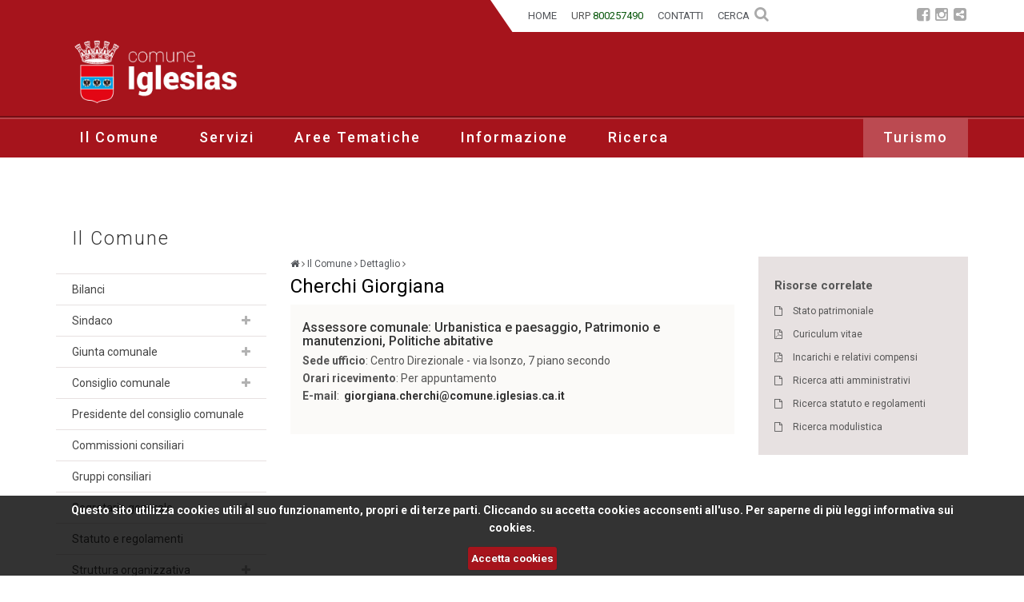

--- FILE ---
content_type: text/html;charset=UTF-8
request_url: https://www.comune.iglesias.ca.it/it/amministrazione/dettaglio/Cherchi-Giorgiana/?ref=federazionespeleologicasarda.it
body_size: 12510
content:
<!DOCTYPE html>
<html lang="it">
	<head>
		<meta charset="UTF-8" />
	<!--<meta http-equiv="X-UA-Compatible" content="IE=edge,chrome=1" />-->
	<meta name="viewport" content="width=device-width, initial-scale=1.0" />
	<link rel="apple-touch-icon" sizes="120x120" href="/export/system/modules/it.consulmedia.template/resources/img/favicon_120.png" />
	<link rel="shortcut icon" href="/export/system/modules/it.consulmedia.template/resources/img/favicon_16.png" type="image/png" />

	
<link rel="stylesheet" href="/export/system/modules/it.consulmedia.template/resources/plugins/bootstrap/css/bootstrap.min.css" type="text/css">
<link rel="stylesheet" href="/system/modules/it.consulmedia.template/resources/css/style.css" type="text/css">
<link rel="stylesheet" href="/export/system/modules/it.consulmedia.template/resources/css/responsive.css" type="text/css">
<link rel="stylesheet" href="/export/system/modules/it.consulmedia.template/resources/plugins/bxslider/jquery.bxslider.css" type="text/css">
<link rel="stylesheet" href="/export/system/modules/it.consulmedia.template/resources/css/header.css" type="text/css">
<link rel="stylesheet" href="/export/system/modules/it.consulmedia.template/resources/css/search.css" type="text/css">
<link rel="stylesheet" href="/system/modules/it.consulmedia.template/resources/plugins/cookie/cookiecuttr.css" type="text/css">
<link rel="stylesheet" href="/export/system/modules/it.consulmedia.template/resources/plugins/pretty/css/prettyPhoto.css" type="text/css">
<link rel="stylesheet" href="/system/modules/it.consulmedia.template/resources/plugins/font-awesome/v.4.5.0/css/font-awesome.css" type="text/css">
<link rel="stylesheet" href="/export/system/modules/it.consulmedia.template/resources/plugins/elastislide/css/elastislide.css" type="text/css">
<link rel="stylesheet" href="/export/system/modules/it.consulmedia.template/resources/plugins/elastislide/css/custom.css" type="text/css">
<link rel="stylesheet" href="/export/system/modules/it.consulmedia.template/resources/plugins/weather-icons/css/weather-icons.min.css" type="text/css">
<link rel="stylesheet" href="/export/system/modules/it.consulmedia.template/resources/plugins/calendar/dzscalendar.css" type="text/css">
<link rel="stylesheet" href="/export/system/modules/it.consulmedia.template/resources/plugins/calendar/dzstooltip.css" type="text/css">
<link rel="stylesheet" href="/export/system/modules/it.consulmedia.template/resources/plugins/owl-carousel/owl.carousel.css" type="text/css">
<link rel="stylesheet" href="/export/system/modules/it.consulmedia.template/resources/plugins/owl-carousel/owl.theme.css" type="text/css"><link rel="stylesheet" href="/export/system/modules/it.consulmedia.template/resources/css/page.css" />
	<link rel="stylesheet" href="/export/system/modules/it.consulmedia.template/resources/css/print.css" media="print" />

	
<script type="text/javascript" src="/export/system/modules/it.consulmedia.template/resources/plugins/jquery-1.10.2.min.js"></script>
<script type="text/javascript" src="/export/system/modules/it.consulmedia.template/resources/plugins/jquery-migrate-1.2.1.min.js"></script>
<script type="text/javascript" src="/export/system/modules/it.consulmedia.template/resources/plugins/bootstrap/js/bootstrap.min.js"></script>
<script type="text/javascript" src="/export/system/modules/it.consulmedia.template/resources/plugins/hover-dropdown.min.js"></script>
<script type="text/javascript" src="/export/system/modules/it.consulmedia.template/resources/plugins/bxslider/jquery.bxslider.js"></script>
<script type="text/javascript" src="/system/modules/it.consulmedia.template/resources/plugins/back-to-top.js"></script>
<script type="text/javascript" src="/export/system/modules/it.consulmedia.template/resources/js/app.js"></script>
<script type="text/javascript" src="/export/system/modules/it.consulmedia.template/resources/js/script.js"></script>
<script type="text/javascript" src="/export/system/modules/it.consulmedia.template/resources/plugins/pretty/js/jquery.prettyPhoto.js"></script>
<script type="text/javascript" src="/export/system/modules/it.consulmedia.template/resources/plugins/elastislide/js/modernizr.custom.17475.js"></script>
<script type="text/javascript" src="/export/system/modules/it.consulmedia.template/resources/plugins/jwplayer/jwplayer.js"></script>
<script type="text/javascript" src="/export/system/modules/it.consulmedia.template/resources/plugins/calendar/dzscalendar.js"></script>
<script type="text/javascript" src="/system/modules/it.consulmedia.template/resources/plugins/cookie/jquery.cookie.js"></script>
<script type="text/javascript" src="/system/modules/it.consulmedia.template/resources/plugins/cookie/jquery.cookiecuttr.js"></script>
<script type="text/javascript" src="/export/system/modules/it.consulmedia.template/resources/plugins/owl-carousel/owl.carousel.min.js"></script><script type="text/javascript">
	var GWTsearchContextInformation = {
		"onlineURL"    : "http://www.comune.iglesias.ca.it/it/utilita/search-page/",
		"rootSite"     : "/sites/default",
		"globalPath"   : "/sites/default/it/",
		"subSitePath"  : "/sites/default/it/",
		"initialQuery" : "" + encodeURI('') + "" + encodeURI('') + "",
		"searchQuery"  : "",
		"isDoccenter"  : true,
		"addtionalFL" : ["content_it","content_en"]
	}
</script><script type="text/javascript" src="/it/utilita/search-page/search/dictionary.js"></script>
<script type="text/javascript" src="/it/utilita/search-page/search/configuration.js"></script>
<script type="text/javascript" src="/iglesias/resources/ade/search/search.nocache.js?version=9.0.0"></script><script type="text/javascript">
		jQuery(document).ready(function() {
			App.init();
		});
	</script>
	
	<!--[if lt IE 9]>
	<script src="/export/system/modules/it.consulmedia.template/resources/plugins/respond.js"></script>
	<![endif]-->
	
	<script>
	  /*(function(i,s,o,g,r,a,m){i['GoogleAnalyticsObject']=r;i[r]=i[r]||function(){
	  (i[r].q=i[r].q||[]).push(arguments)},i[r].l=1*new Date();a=s.createElement(o),
	  m=s.getElementsByTagName(o)[0];a.async=1;a.src=g;m.parentNode.insertBefore(a,m)
	  })(window,document,'script','https://www.google-analytics.com/analytics.js','ga');

	  ga('create', 'UA-100729047-1', 'auto');
	  ga('set', 'anonymizeIp', true);
	  ga('send', 'pageview');*/

	</script>
	<script>
		$(document).ready(function () {
			// activate cookie cutter
			$.cookieCuttr({
				cookieAnalytics: false,
				cookieMessage: 'Questo sito utilizza cookies utili al suo funzionamento, propri e di terze parti. Cliccando su accetta cookies acconsenti all&#039;uso. Per saperne di più leggi&nbsp;<a href="/it/utilita/privacy/index.html">informativa sui cookies.</a><br/>',
				cookieAcceptButtonText: 'Accetta cookies'
			});
		});     

		if (jQuery.cookie('cc_cookie_accept') == "cc_cookie_accept") {	
			var _paq = window._paq = window._paq || [];
			_paq.push(['trackPageView']);
			_paq.push(['enableLinkTracking']);
			(function() {
				var u="https://ingestion.webanalytics.italia.it/";
				_paq.push(['setTrackerUrl', u+'matomo.php']);
				_paq.push(['setSiteId', 'VQ0QBbd3dY']);
				var d=document, g=d.createElement('script'), s=d.getElementsByTagName('script')[0];
				g.type='text/javascript'; g.async=true; g.src=u+'matomo.js'; s.parentNode.insertBefore(g,s);
			})();			  
			  
			  
			  /*(function(i,s,o,g,r,a,m){i['GoogleAnalyticsObject']=r;i[r]=i[r]||function(){
			  (i[r].q=i[r].q||[]).push(arguments)},i[r].l=1*new Date();a=s.createElement(o),
			  m=s.getElementsByTagName(o)[0];a.async=1;a.src=g;m.parentNode.insertBefore(a,m)
			  })(window,document,'script','https://www.google-analytics.com/analytics.js','ga');

			  ga('create', 'UA-100729047-1', 'auto');
			  ga('send', 'pageview');*/
		}  
	</script>
	<script>
		$(document).ready(function(){		
			$(window).scroll(function () {
				if ($(this).scrollTop() > 70) {
					$('.nav-container').addClass("f-nav");
					$('.logo-fix').addClass("mini-logo");
				} else {
					$('.nav-container').removeClass("f-nav");
					$('.logo-fix').removeClass("mini-logo");
				}
			});
		});
	</script>	
	<title>Comune di Iglesias - Cherchi Giorgiana</title>	
	<meta name="description" content="" />
	<meta name="keywords" content="" />
	<meta name="robots" content="index, follow" />
	<meta name="revisit-after" content="7 days" />
	
	<!-- Google+ -->
	<link rel="author" href="https://plus.google.com/xxxxxx/posts" />
	<link rel="publisher" href="https://plus.google.com/xxxxxxx" />
	<link rel="canonical" href="http://www.comune.iglesias.ca.it/it/amministrazione/dettaglio/Cherchi-Giorgiana/" />
	
	<!-- Twitter --> 
	<meta name="twitter:card" content="summary_large_image" /> 
	<meta name="twitter:site" content="@comune.iglesias" />
	<meta name="twitter:title" content="Cherchi Giorgiana" />
	<meta name="twitter:description" content="" />
	<meta name="twitter:creator" content="@comune.iglesias" />
	<meta name="twitter:image:src" content="" />
	
	<!-- Open Graph Facebook --> 
	<meta property="og:title" content="Cherchi Giorgiana" /> 
	<meta property="og:type" content="article" /> 
	<meta property="og:url" content="http://www.comune.iglesias.ca.it/it/amministrazione/dettaglio/Cherchi-Giorgiana/" />
	<meta property="og:image" content="" />
	<meta property="og:description" content="" /> 
	<meta property="og:site_name" content="Comune di Iglesias" />
	<meta property="fb:admins" content="xxxxxxxxx" />
	</head>		

<body>
	<div class="page-wrap">
		<div id="intestazione">		
			<div class="menu-alto">
	<div class="nav-container">
		<div class="container">
		
			<div class="pull-right pr0 col-md-6 col-sm-6 col-xs-6 ">
				<ul class="topbar">
					<li><a href="/it/index.html" title="Visualizza la pagina: Home">
					<span id="icon-home"><i class="fa fa-home"><span class="nascosto">Home</span></i></span>
					<span id="text-home">Home</span></a></li>
					<li class="urp">URP <span class="tel">800257490</span></li>
					<li><a href="/it/utilita/contatti/" title="Visualizza la pagina: Contatti">
					<span id="icon-contatti"><i class="fa fa-phone"><span class="nascosto">Contatti</span></i></span>
					<span id="text-contatti">Contatti</span></a></li>
					<li class="hidden-sm" id="searchButtonHeader"><a class="search" title="Cerca nel sito"><span id="ricerca">Cerca&nbsp;&nbsp;</span><i class="fa fa-search search-btn"></i></a></li>
				</ul>	
				<div class="search-open">
					<form class="form-inline" name="searchFormHeader" action="/it/utilita/search-page/" method="post">
						<div class="input-group" id="searchContentHeader">
							<input type="text" class="form-control" placeholder="Cerca" id="searchWidgetAutoCompleteHeader" title="Cerca nel sito"/>
							<span class="input-group-btn">
								<button class="btn-u" type="button" onclick="this.form.submit(); return false;" title="Cerca nel sito">Cerca</button>
							</span>
						</div>
					</form>
				</div>
				<ul class="socialbar">
					<li><a href="https://www.facebook.com/comuneiglesias/" title="Visualizza la pagina Facebook"><i class="fa fa-facebook-square"><span class="nascosto">Facebook</span></i></a></li>
					<li><a href="https://www.instagram.com/comuneiglesias/" title="Visualizza la pagina Instagram"><i class="fa fa-instagram"><span class="nascosto">Instagram</span></i></a></li>
					<li><a href="https://www.streamera.tv/channel/47955/default/" title="Visualizza il canale Streamera"><i class="fa fa-share-alt-square"><span class="nascosto">Streamera</span></i></a></li>
				</ul>
			</div>
			<div class="logo-fix" title="Vai alla pagina : Home">
				<a href="/index.html">
					<img src="/export/system/modules/it.consulmedia.template/resources/img/logo_iglesias_slim.png" alt="Logo del Comune di Iglesias" />
				</a>
			</div>
		</div>
	</div>
	</div>
	<div class="header">
		<!--=== Header ===-->
		<header>
		<div class="container">
			<div class="headerprint"><img src="/export/system/modules/it.consulmedia.template/resources/img/logo_iglesias.png" alt="Logo del Comune di Iglesias" /></div>
					<h1 class="nascosto">Comune di Iglesias</h1>
						<div class="header-brand col-md-5 col-sm-5 col-xs-5">
							<a class="brand" href="/index.html">
								<img src="/export/system/modules/it.consulmedia.template/resources/img/logo_iglesias.png" alt="Logo del Comune di Iglesias" />
							</a>
						</div>						
				</div>
		</header>
	</div>
	
	
	
	<!--=== Intestazione ===-->
			<!--=== NAV Top ===-->
	<nav>
		<div class="top nav-container">
		<div class="border-chiaro">&nbsp;</div>
			<div class="nav container"> <!-- container-->
					<h2 class="nascosto">Sezioni principali del sito e <a href="#" title="Elenco dei siti tematici">Elenco Siti Tematici</a></h2>
					<h3 class="nascosto">Menu principale</h3>
					<div class="navbar-header">
						<div class="logo-fix">
							<a href="/it/index.html" title="Visualizza la pagina: Home">
								<img src="/export/system/modules/it.consulmedia.template/resources/img/logo_iglesias_slim.png" alt="Logo del Comune di Iglesias" />
							</a>
						</div>

						<button type="button" class="navbar-toggle" data-toggle="collapse" data-target=".navbar-responsive-collapse">
							<span class="sr-only">Navigatione compatta</span>
							<span class="icon-bar"></span>
							<span class="icon-bar"></span>
							<span class="icon-bar"></span>
						</button>
					</div>
					<div class="navbar navbar-default mega-menu" role="navigation">
							<div class="collapse navbar-collapse navbar-responsive-collapse "><!--pull-left-->
								<ul class="nav navbar-nav navbar-left">
									<li class="dropdown mega-menu-fullwidth">
														<a href="/it/amministrazione/" class="dropdown-toggle" data-toggle="dropdown" data-hover="dropdown" data-delay="0" data-close-others="false">
															Il Comune</a>
														<div class="dropdown-menu">
															<div class="container">	
															
															<div class="col-menu-foto">
																<img src="/it/amministrazione/voci-correlate/multimedia/anteprima.jpg?__scale=w:250,h:195,t:2,c:transparent" alt="Amministrazione" class="img-responsive" /></div>										
															<div class="col-menu">														
																<ul class="sezioni">
															<li>
														<a href="/it/amministrazione/bilanci/" title="Visualizza la pagina: Bilanci">Bilanci</a>
													</li>
													<li class=" destra">
														<a href="/it/amministrazione/sindaco/" title="Visualizza la pagina: Sindaco">Sindaco</a>
													</li>
													<li class="">
														<a href="/it/amministrazione/giunta-comunale/" title="Visualizza la pagina: Giunta comunale">Giunta comunale</a>
													</li>
													<li class=" destra">
														<a href="/it/amministrazione/consiglio/" title="Visualizza la pagina: Consiglio comunale">Consiglio comunale</a>
													</li>
													<li class="">
														<a href="/it/amministrazione/presidente-del-consiglio-comunale" title="Visualizza la pagina: Presidente del consiglio comunale">Presidente del consiglio comunale</a>
													</li>
													<li class=" destra">
														<a href="/it/amministrazione/commissioni-consiliari-usai" title="Visualizza la pagina: Commissioni consiliari">Commissioni consiliari</a>
													</li>
													<li class="">
														<a href="/it/amministrazione/gruppi-consiliari" title="Visualizza la pagina: Gruppi consiliari">Gruppi consiliari</a>
													</li>
													<li class=" destra">
														<a href="/it/amministrazione/segretario-generale/" title="Visualizza la pagina: Segretario generale">Segretario generale</a>
													</li>
													<li class="">
														<a href="/it/amministrazione/statuto-regolamenti/" title="Visualizza la pagina: Statuto e regolamenti">Statuto e regolamenti</a>
													</li>
													<li class=" destra">
														<a href="/it/amministrazione/struttura-organizzativa/" title="Visualizza la pagina: Struttura organizzativa">Struttura organizzativa</a>
													</li>
													<li class="">
														<a href="/it/amministrazione/bandi-di-gara/" title="Visualizza la pagina: Bandi di Gara">Bandi di Gara</a>
													</li>
													<li class=" destra">
														<a href="/it/amministrazione/societa-in-house/" title="Visualizza la pagina: Organismi partecipati">Organismi partecipati</a>
													</li>
													<li class="">
														<a href="/it/amministrazione/organo-di-revisione-contabile/" title="Visualizza la pagina: Collegio dei Revisori dei Conti">Collegio dei Revisori dei Conti</a>
													</li>
													</ul>
													</div>
													<div class="col-menu-voci-corr">
														<h4>Voci correlate</h4>
														<ul class="voci">
												<li>
													<a href="/it/amministrazione/voci-correlate/archivio-amm.-comunali" title="Visualizza la pagina: Archivio storico amministrazioni comunali">Archivio storico amministrazioni comunali</a></li>
													<li>
													<a href="/it/amministrazione/voci-correlate/amministrazione-trasparente-00001/" title="Visualizza la pagina: Amministrazione trasparente">Amministrazione trasparente</a></li>
													<li>
													<a href="/it/amministrazione/voci-correlate/modulistica" title="Visualizza la pagina: Modulistica">Modulistica</a></li>
													<li>
													<a href="/it/amministrazione/voci-correlate/rubrica-dipendenti" title="Visualizza la pagina: Rubrica dipendenti">Rubrica dipendenti</a></li>
													<li>
													<a href="/it/amministrazione/voci-correlate/titolare-potere-sostitutivo" title="Visualizza la pagina: Titolare potere sostitutivo art.2, comma 9 bis, legge 241/1990">Titolare potere sostitutivo art.2, comma 9 bis, legge 241/1990</a></li>
													</ul>
														</div>
														</div>														
													</div>
													</li>
													<li class="dropdown mega-menu-fullwidth">
														<a href="/it/servizi/" class="dropdown-toggle" data-toggle="dropdown" data-hover="dropdown" data-delay="0" data-close-others="false">
															Servizi</a>
														<div class="dropdown-menu">
															<!--<div class="col-menu-vuoto">&nbsp;</div>-->
															<div class="container">
																<div class="col-menu-foto">
																<img src="/it/servizi/voci-correlate/multimedia/anteprima.jpg?__scale=w:250,h:195,t:2,c:transparent" alt="Servizi" class="img-responsive" /></div>
															<div class="col-menu">																
																<ul class="sezioni">
													<li>
														<a href="/it/servizi/centralino/" title="Visualizza la pagina: Centralino telefonico - PEC">Centralino telefonico - PEC</a>
													</li>
													<li class=" destra">
														<a href="/it/servizi/albo-pretorio-online" title="Visualizza la pagina: Albo pretorio Online">Albo pretorio Online</a>
													</li>
													<li class="">
														<a href="/it/servizi/atti-amministrativi" title="Visualizza la pagina: Archivio atti amministrativi">Archivio atti amministrativi</a>
													</li>
													<li class=" destra">
														<a href="/it/servizi/comuni-chiamo" title="Visualizza la pagina: Comuni-Chiamo">Comuni-Chiamo</a>
													</li>
													<li class="">
														<a href="/it/servizi/ppppp" title="Visualizza la pagina: Progetto SADEL archivi EE.LL. ">Progetto SADEL archivi EE.LL. </a>
													</li>
													<li class=" destra">
														<a href="/it/servizi/anagrafe-online" title="Visualizza la pagina: Anagrafe online">Anagrafe online</a>
													</li>
													<li class="">
														<a href="/it/servizi/Servizi-Sociali-On-Line" title="Visualizza la pagina: Servizi Sociali On Line">Servizi Sociali On Line</a>
													</li>
													<li class=" destra">
														<a href="/it/servizi/modulistica/" title="Visualizza la pagina: Modulistica">Modulistica</a>
													</li>
													<li class="">
														<a href="/it/servizi/ricerca-bandi-di-gara" title="Visualizza la pagina: Ricerca bandi di gara">Ricerca bandi di gara</a>
													</li>
													<li class=" destra">
														<a href="/it/servizi/consulta-verbali-polizia-locale" title="Visualizza la pagina: Consulta Verbali Polizia Locale">Consulta Verbali Polizia Locale</a>
													</li>
													<li class="">
														<a href="/it/servizi/catalogo-biblioteca-comunale" title="Visualizza la pagina: Catalogo biblioteca comunale">Catalogo biblioteca comunale</a>
													</li>
													<li class=" destra">
														<a href="/it/servizi/rubrica-dipendenti/" title="Visualizza la pagina: Rubrica dipendenti">Rubrica dipendenti</a>
													</li>
													<li class="">
														<a href="/it/servizi/diretta-streaming-consiglio" title="Visualizza la pagina: Diretta streaming consiglio">Diretta streaming consiglio</a>
													</li>
													<li class=" destra">
														<a href="/it/servizi/portale-genitori-servizio-mensa" title="Visualizza la pagina: Portale genitori: servizio mensa">Portale genitori: servizio mensa</a>
													</li>
													<li class="">
														<a href="/it/servizi/plus-distretto-iglesias-00001" title="Visualizza la pagina: Plus distretto di Iglesias">Plus distretto di Iglesias</a>
													</li>
													<li class=" destra">
														<a href="/it/servizi/piattaforma-albo-fornitori" title="Visualizza la pagina: Piattaforma Albo Fornitori">Piattaforma Albo Fornitori</a>
													</li>
													<li class="">
														<a href="/it/servizi/Sistema-informativo-territoriale" title="Visualizza la pagina: WebSit: Sistema informativo territoriale Comune di Iglesias">WebSit: Sistema informativo territoriale Comune di Iglesias</a>
													</li>
													<li class=" destra">
														<a href="/it/servizi/consulta-rendite-catastali" title="Visualizza la pagina: Tributi: consulta rendite catastali">Tributi: consulta rendite catastali</a>
													</li>
													<li class="">
														<a href="/it/servizi/tributi-delibere-e-regolamento" title="Visualizza la pagina: Tributi: delibere e regolamento">Tributi: delibere e regolamento</a>
													</li>
													<li class=" destra">
														<a href="/it/servizi/PagoPa-Portale-dei-pagamenti" title="Visualizza la pagina: PagoPa Portale dei pagamenti">PagoPa Portale dei pagamenti</a>
													</li>
													<li class="">
														<a href="/it/servizi/iban-e-pagamenti-informatici" title="Visualizza la pagina: IBAN e pagamenti informatici">IBAN e pagamenti informatici</a>
													</li>
													<li class=" destra">
														<a href="/it/servizi/sito-societa-iglesias-servizi-srl" title="Visualizza la pagina: Sito società Iglesias Servizi srl">Sito società Iglesias Servizi srl</a>
													</li>
													<li class="">
														<a href="/it/servizi/portale-nuova-raccolta-differenziata" title="Visualizza la pagina: Portale: raccolta differenziata">Portale: raccolta differenziata</a>
													</li>
													<li class=" destra">
														<a href="/it/servizi/piano-comunale-di-protezione-civile" title="Visualizza la pagina: Piano comunale di Protezione Civile">Piano comunale di Protezione Civile</a>
													</li>
													<li class="">
														<a href="/it/servizi/informagiovani" title="Visualizza la pagina: Sito Informagiovani ">Sito Informagiovani </a>
													</li>
													<li class=" destra">
														<a href="/it/servizi/Sito-CPT-Iglesias" title="Visualizza la pagina: Sito CPT Iglesias">Sito CPT Iglesias</a>
													</li>
													<li class="">
														<a href="/it/servizi/protezione-civile-sardegna" title="Visualizza la pagina: Sito Protezione Civile Sardegna">Sito Protezione Civile Sardegna</a>
													</li>
													<li class=" destra">
														<a href="/it/servizi/egas-ente-di-governo-dellambito" title="Visualizza la pagina: EGAS Ente di Governo dell'Ambito">EGAS Ente di Governo dell'Ambito</a>
													</li>
													</ul>
													</div>
													<div class="col-menu-voci-corr">
														<h4>Voci correlate</h4>
														<ul class="voci">
												<li>
													<a href="/it/servizi/voci-correlate/struttura-organizzativa" title="Visualizza la pagina: Struttura Organizzativa">Struttura Organizzativa</a></li>
													<li>
													<a href="/it/servizi/voci-correlate/statuto-e-regolamenti" title="Visualizza la pagina: Statuto e Regolamenti">Statuto e Regolamenti</a></li>
													<li>
													<a href="/it/servizi/voci-correlate/ricerca-notizie" title="Visualizza la pagina: Ricerca notizie">Ricerca notizie</a></li>
													<li>
													<a href="/it/servizi/voci-correlate/ricerca-avvisi" title="Visualizza la pagina: Ricerca avvisi e scadenze">Ricerca avvisi e scadenze</a></li>
													<li>
													<a href="/it/servizi/voci-correlate/ricerca-eventi-e-manifestazioni" title="Visualizza la pagina: Ricerca eventi e manifestazioni">Ricerca eventi e manifestazioni</a></li>
													<li>
													<a href="/it/servizi/voci-correlate/contatti" title="Visualizza la pagina: Contatti">Contatti</a></li>
													</ul>
														</div>
														</div>														
													</div>
													</li>
													<li class="dropdown mega-menu-fullwidth">
														<a href="/it/tematiche/" class="dropdown-toggle" data-toggle="dropdown" data-hover="dropdown" data-delay="0" data-close-others="false">
															Aree Tematiche</a>
														<div class="dropdown-menu">
															<!--<div class="col-menu-vuoto">&nbsp;</div>-->
															<div class="container">
																<div class="col-menu-foto">
																<img src="/it/tematiche/voci-correlate/multimedia/anteprima.jpg?__scale=w:250,h:195,t:2,c:transparent" alt="Amministrazione" class="img-responsive" /></div>
															<div class="col-menu">																
																<ul class="sezioni">
													<li>
														<a href="/it/tematiche/attuazione-misure-pnrr/" title="Visualizza la pagina: PNRR - Attuazione Misure ">PNRR - Attuazione Misure </a>
													</li>
													<li class=" destra">
														<a href="/it/tematiche/anagrafe-e-stato-civile/" title="Visualizza la pagina: Anagrafe, Stato Civile">Anagrafe, Stato Civile</a>
													</li>
													<li class="">
														<a href="/it/tematiche/urbanistica/" title="Visualizza la pagina: Urbanistica">Urbanistica</a>
													</li>
													<li class=" destra">
														<a href="/it/tematiche/toponomastica/" title="Visualizza la pagina: Elettorale, Toponomastica, Cens.ti">Elettorale, Toponomastica, Cens.ti</a>
													</li>
													<li class="">
														<a href="/it/tematiche/Pianificazione-e-governo-del-territorio/" title="Visualizza la pagina: Pianificazione del Territorio">Pianificazione del Territorio</a>
													</li>
													<li class=" destra">
														<a href="/it/tematiche/suap/" title="Visualizza la pagina: Attività Produttive - S.U.A.P.E.">Attività Produttive - S.U.A.P.E.</a>
													</li>
													<li class="">
														<a href="/it/tematiche/edilizia-pubblica-e-privata/" title="Visualizza la pagina: Edilizia Pubblica e Privata">Edilizia Pubblica e Privata</a>
													</li>
													<li class=" destra">
														<a href="/it/tematiche/lavori-pubblici-e-manutenzioni/" title="Visualizza la pagina: Lavori Pubblici e Manutenzioni">Lavori Pubblici e Manutenzioni</a>
													</li>
													<li class="">
														<a href="/it/tematiche/servizi-sociali/" title="Visualizza la pagina: Politiche Sociali">Politiche Sociali</a>
													</li>
													<li class=" destra">
														<a href="/it/tematiche/arte-e-cultura/" title="Visualizza la pagina: Arte e Cultura">Arte e Cultura</a>
													</li>
													<li class="">
														<a href="/it/tematiche/patrimonio/" title="Visualizza la pagina: Beni Immobili (Patrimonio)">Beni Immobili (Patrimonio)</a>
													</li>
													<li class=" destra">
														<a href="/it/tematiche/biblioteca-comunale/" title="Visualizza la pagina: Biblioteca comunale">Biblioteca comunale</a>
													</li>
													<li class="">
														<a href="/it/tematiche/igiene-e-tutela-ambientale/" title="Visualizza la pagina: Igiene e Tutela Ambientale">Igiene e Tutela Ambientale</a>
													</li>
													<li class=" destra">
														<a href="/it/tematiche/polizia-locale/" title="Visualizza la pagina: Polizia Locale">Polizia Locale</a>
													</li>
													<li class="">
														<a href="/it/tematiche/pubblica-istruzione/" title="Visualizza la pagina: Pubblica Istruzione">Pubblica Istruzione</a>
													</li>
													<li class=" destra">
														<a href="/it/tematiche/istituzioni/" title="Visualizza la pagina: Affari Generali">Affari Generali</a>
													</li>
													<li class="">
														<a href="/it/tematiche/turismo/" title="Visualizza la pagina: Sport, Spettacolo e Turismo">Sport, Spettacolo e Turismo</a>
													</li>
													<li class=" destra">
														<a href="/it/tematiche/informagiovani/" title="Visualizza la pagina: Informagiovani">Informagiovani</a>
													</li>
													<li class="">
														<a href="/it/tematiche/informazioni-turistiche/" title="Visualizza la pagina: Informazioni Turistiche">Informazioni Turistiche</a>
													</li>
													<li class=" destra">
														<a href="/it/tematiche/tributi/" title="Visualizza la pagina: Tributi">Tributi</a>
													</li>
													<li class="">
														<a href="/it/tematiche/riscossione-tributi-minori/" title="Visualizza la pagina: Riscossione Tributi minori">Riscossione Tributi minori</a>
													</li>
													<li class=" destra">
														<a href="/it/tematiche/consultazioni-elettorali/" title="Visualizza la pagina: Consultazioni elettorali">Consultazioni elettorali</a>
													</li>
													<li class="">
														<a href="/it/tematiche/zona-franca-urbana/" title="Visualizza la pagina: Zona Franca Urbana">Zona Franca Urbana</a>
													</li>
													<li class=" destra">
														<a href="/it/tematiche/societa-in-house-iglesias-servizi-s.r.l" title="Visualizza la pagina: Società in house Iglesias Servizi">Società in house Iglesias Servizi</a>
													</li>
													<li class="">
														<a href="/it/tematiche/comitato-unico-di-garanzia" title="Visualizza la pagina: Comitato Unico di Garanzia">Comitato Unico di Garanzia</a>
													</li>
													<li class=" destra">
														<a href="/it/tematiche/servizi-informatici/" title="Visualizza la pagina: Servizi Informatici">Servizi Informatici</a>
													</li>
													<li class="">
														<a href="/it/tematiche/spettacolo/" title="Visualizza la pagina: Spettacolo">Spettacolo</a>
													</li>
													<li class=" destra">
														<a href="/it/tematiche/zona-industriale-comune-di-iglesias-zic/" title="Visualizza la pagina: Zona Industriale Comune di Iglesias - ZIC">Zona Industriale Comune di Iglesias - ZIC</a>
													</li>
													</ul>
													</div>
													<div class="col-menu-voci-corr">
														<h4>Voci correlate</h4>
														<ul class="voci">
												<li>
													<a href="/it/tematiche/voci-correlate/struttura-organizzativa" title="Visualizza la pagina: Struttura organizzativa">Struttura organizzativa</a></li>
													<li>
													<a href="/it/tematiche/voci-correlate/rubrica-dipendenti" title="Visualizza la pagina: Rubrica dipendenti">Rubrica dipendenti</a></li>
													<li>
													<a href="/it/tematiche/voci-correlate/statuto-e-regolamenti-comunali" title="Visualizza la pagina: Statuto e Regolamenti">Statuto e Regolamenti</a></li>
													<li>
													<a href="/it/tematiche/voci-correlate/ricerca-notizie" title="Visualizza la pagina: Ricerca Notizie">Ricerca Notizie</a></li>
													<li>
													<a href="/it/tematiche/voci-correlate/ricerca-avvisi-e-scadenze" title="Visualizza la pagina: Ricerca Avvisi e Scadenze">Ricerca Avvisi e Scadenze</a></li>
													<li>
													<a href="/it/tematiche/voci-correlate/eventi-e-manifestazioni" title="Visualizza la pagina: Ricerca Eventi e Manifestazioni">Ricerca Eventi e Manifestazioni</a></li>
													<li>
													<a href="/it/tematiche/voci-correlate/modulistica" title="Visualizza la pagina: Modulistica">Modulistica</a></li>
													</ul>
														</div>
														</div>														
													</div>
													</li>
													<li class="dropdown mega-menu-fullwidth">
														<a href="/it/community/" class="dropdown-toggle" data-toggle="dropdown" data-hover="dropdown" data-delay="0" data-close-others="false">
															Informazione</a>
														<div class="dropdown-menu">
															<!--<div class="col-menu-vuoto">&nbsp;</div>-->
															<div class="container">
																<div class="col-menu-foto">
																<img src="/it/community/voci-correlate/multimedia/anteprima.jpg?__scale=w:250,h:195,t:2,c:transparent" alt="Informazione" class="img-responsive" /></div>
															<div class="col-menu">																
																<ul class="sezioni">
													<li>
														<a href="/it/community/comunita-integrata-margherita-di-savoia/" title="Visualizza la pagina: Comunità Integrata “Margherita di Savoia”">Comunità Integrata “Margherita di Savoia”</a>
													</li>
													<li class=" destra">
														<a href="/it/community/referendum-popolari-8-e-9-giugno-2025-/" title="Visualizza la pagina: Referendum popolari 8 e 9 giugno 2025  ">Referendum popolari 8 e 9 giugno 2025  </a>
													</li>
													<li class="">
														<a href="/it/community/elezioni-europee-2024/" title="Visualizza la pagina: Elezioni Europee 2024">Elezioni Europee 2024</a>
													</li>
													<li class=" destra">
														<a href="/it/community/raccolta-firme/" title="Visualizza la pagina: Raccolta firme ">Raccolta firme </a>
													</li>
													<li class="">
														<a href="/it/community/elezioni-amministrative-del-28-29-maggio-2023/" title="Visualizza la pagina: Elezioni amministrative del 28/29 maggio 2023">Elezioni amministrative del 28/29 maggio 2023</a>
													</li>
													<li class=" destra">
														<a href="/it/community/elezioni-regionali-del-25-febbraio-2024/" title="Visualizza la pagina: Elezioni regionali del 25 febbraio 2024">Elezioni regionali del 25 febbraio 2024</a>
													</li>
													<li class="">
														<a href="/it/community/comunicati-stampa/" title="Visualizza la pagina: Comunicati stampa">Comunicati stampa</a>
													</li>
													<li class=" destra">
														<a href="/it/community/archivio-notizie" title="Visualizza la pagina: Archivio notizie">Archivio notizie</a>
													</li>
													<li class="">
														<a href="/it/community/archivio-eventi" title="Visualizza la pagina: Archivio eventi">Archivio eventi</a>
													</li>
													<li class=" destra">
														<a href="/it/community/archivio-avvisi-e-scadenze" title="Visualizza la pagina: Archivio avvisi e scadenze">Archivio avvisi e scadenze</a>
													</li>
													<li class="">
														<a href="/it/community/il-quotidiano-della-p.a." title="Visualizza la pagina: Il quotidiano della P.A.">Il quotidiano della P.A.</a>
													</li>
													<li class=" destra">
														<a href="/it/community/normattiva-leggi-nazionali-" title="Visualizza la pagina: Normattiva: leggi nazionali ">Normattiva: leggi nazionali </a>
													</li>
													<li class="">
														<a href="/it/community/normattiva-leggi-regionali" title="Visualizza la pagina: Normattiva: leggi regionali">Normattiva: leggi regionali</a>
													</li>
													<li class=" destra">
														<a href="/it/community/pubblicazioni-turistiche" title="Visualizza la pagina: Pubblicazioni Guide Turistiche">Pubblicazioni Guide Turistiche</a>
													</li>
													<li class="">
														<a href="/it/community/link/" title="Visualizza la pagina: Link utili">Link utili</a>
													</li>
													<li class=" destra">
														<a href="/it/community/newsletter/" title="Visualizza la pagina: Newsletter">Newsletter</a>
													</li>
													</ul>
													</div>
													<div class="col-menu-voci-corr">
														<h4>Voci correlate</h4>
														<ul class="voci">
												<li>
													<a href="/it/community/voci-correlate/amministrazione-trasparente" title="Visualizza la pagina: Amministrazione trasparente">Amministrazione trasparente</a></li>
													<li>
													<a href="/it/community/voci-correlate/statuto-e-regolamenti" title="Visualizza la pagina: Statuto e Regolamenti">Statuto e Regolamenti</a></li>
													<li>
													<a href="/it/community/voci-correlate/albo-pretorio-on-line" title="Visualizza la pagina: Albo Pretorio on line">Albo Pretorio on line</a></li>
													<li>
													<a href="/it/community/voci-correlate/rubrica-dipendenti" title="Visualizza la pagina: Rubrica dipendenti">Rubrica dipendenti</a></li>
													<li>
													<a href="/it/community/voci-correlate/urp" title="Visualizza la pagina: URP">URP</a></li>
													<li>
													<a href="/it/community/voci-correlate/modulistica" title="Visualizza la pagina: Modulistica">Modulistica</a></li>
													</ul>
														</div>
														</div>														
													</div>
													</li>
													<li class="turismo">
															<a href="/it/turismo/" title="Vai al portale Turismo">
																Turismo</a>
																<li>
														<a href="/it/utilita/search-page/" title="Visualizza la pagina: Ricerca">Ricerca</a>
													</li>
													</ul>
									</div>
								</div>
						</div>							
			</div>
		
	</nav>
	<!--=== / NAV Top ===-->	
	</div>
	<div class="spazio">&nbsp;</div><div class="spazio">&nbsp;</div>
	<!--=== Contenuto ===-->
	<div class="container">
		<div class="row">
			<div class="col-md-3">
				<div id="menusx">
					<aside>
<nav>
		<h2><a href="/it/amministrazione/" title="Visualizza la pagina: Il Comune">Il Comune</a></h2>
				<!---->
			<ul class="list-group sidebar-nav-v1">
										<li class="list-group-item">
								<a href="/it/amministrazione/bilanci/" title="Visualizza la pagina: Bilanci">
								Bilanci</a>
						<!-- 2 == 1 == 0-->
					</li>
							<li class="list-group-item list-toggle " id="list-acc-1" >
									<a class="display" href="/it/amministrazione/sindaco/" title="Visualizza la pagina: Sindaco">Sindaco</a>
									<a class="icon accordion-toggle" data-toggle="collapse" href="#collapse-forms1" id="voce1" title="Apri">
									<i class="fa"></i></a>
										<ul id="collapse-forms1" class="collapse ">
										<!-- 2 == 2 == 1-->
					<li class="">
								<a href="/it/amministrazione/sindaco/archivio-amministrazioni-comunali/" title="Visualizza la pagina: Archivio amministrazioni comunali">
								Archivio amministrazioni comunali</a>
						<!-- 3 == 2 == 0-->
					</li>
								</ul></li><li class="list-group-item list-toggle " id="list-acc-2">
									<a class="display" href="/it/amministrazione/giunta-comunale/" title="Visualizza la pagina: Giunta comunale">Giunta comunale</a>
									<a class="icon accordion-toggle" href="#collapse-forms2" id="voce2" data-toggle="collapse" title="Apri"><i class="fa"></i></a>
										<ul id="collapse-forms2" class="collapse ">
										<!-- 2 == 3 == 2-->
					<li class="">
								<a href="/it/amministrazione/giunta-comunale/missioni-sindaco-e-assessori/" title="Visualizza la pagina: Importi di viaggi di servizio e missioni">
								Importi di viaggi di servizio e missioni</a>
						<!-- 3 == 2 == 0-->
					</li>
							<li class="">
							<a href="/it/amministrazione/giunta-comunale/cessazioni-e-surroghe-degli-assessori-comunali/" title="Visualizza la pagina: cessazioni e surroghe degli assessori comunali">
								cessazioni e surroghe degli assessori comunali</a>
						<!-- 3 == 3 == 0-->
					</li>
								</ul></li><li class="list-group-item list-toggle " id="list-acc-3">
									<a class="display" href="/it/amministrazione/consiglio/" title="Visualizza la pagina: Consiglio comunale">Consiglio comunale</a>
									<a class="icon accordion-toggle" href="#collapse-forms3" id="voce3" data-toggle="collapse" title="Apri"><i class="fa"></i></a>
										<ul id="collapse-forms3" class="collapse ">
										<!-- 2 == 3 == 9-->
					<li class="">
								<a href="/it/amministrazione/consiglio/il-presidente-del-consiglio-comunale/" title="Visualizza la pagina: Presidente Consiglio comunale">
								Presidente Consiglio comunale</a>
						<!-- 3 == 2 == 0-->
					</li>
							<li class="">
							<a href="/it/amministrazione/consiglio/prossimi-consigli-comunali/" title="Visualizza la pagina: Prossimi consigli comunali">
								Prossimi consigli comunali</a>
						<!-- 3 == 3 == 0-->
					</li>
							<li class="">
							<a href="/it/amministrazione/consiglio/prossime-convocazioni-consiliari/" title="Visualizza la pagina: Prossime commissioni consiliari">
								Prossime commissioni consiliari</a>
						<!-- 3 == 3 == 0-->
					</li>
							<li class="">
							<a href="/it/amministrazione/consiglio/regolamento-consiglio-comunale/" title="Visualizza la pagina: Regolamento Consiglio comunale">
								Regolamento Consiglio comunale</a>
						<!-- 3 == 3 == 0-->
					</li>
							<li class="">
							<a href="/it/amministrazione/consiglio/archivio-convocazioni-c.c./" title="Visualizza la pagina: Archivio convocazioni C.C.">
								Archivio convocazioni C.C.</a>
						<!-- 3 == 3 == 0-->
					</li>
							<li class="">
							<a href="/it/amministrazione/consiglio/archivio-interrogazioni/" title="Visualizza la pagina: Archivio Interrogazioni">
								Archivio Interrogazioni</a>
						<!-- 3 == 3 == 0-->
					</li>
							<li class="">
							<a href="/it/amministrazione/consiglio/archivio-interpellanze/" title="Visualizza la pagina: Archivio Interpellanze">
								Archivio Interpellanze</a>
						<!-- 3 == 3 == 0-->
					</li>
							<li class="">
							<a href="/it/amministrazione/consiglio/archivio-mozioni/" title="Visualizza la pagina: Archivio Mozioni">
								Archivio Mozioni</a>
						<!-- 3 == 3 == 0-->
					</li>
							<li class="">
							<a href="/it/amministrazione/consiglio/archivio-ordini-del-giorno/" title="Visualizza la pagina: Archivio Ordini del Giorno">
								Archivio Ordini del Giorno</a>
						<!-- 3 == 3 == 0-->
					</li>
								</ul></li><li class="list-group-item">
								<a href="/it/amministrazione/presidente-del-consiglio-comunale" title="Visualizza la pagina: Presidente del consiglio comunale">
								Presidente del consiglio comunale</a>
						<!-- 2 == 3 == 0-->
					</li>
							<li class="list-group-item">							
							<a href="/it/amministrazione/commissioni-consiliari-usai" title="Visualizza la pagina: Commissioni consiliari">
								Commissioni consiliari</a>
						<!-- 2 == 2 == 0-->
					</li>
							<li class="list-group-item">							
							<a href="/it/amministrazione/gruppi-consiliari" title="Visualizza la pagina: Gruppi consiliari">
								Gruppi consiliari</a>
						<!-- 2 == 2 == 0-->
					</li>
							<li class="list-group-item list-toggle " id="list-acc-5" >
									<a class="display" href="/it/amministrazione/segretario-generale/" title="Visualizza la pagina: Segretario generale">Segretario generale</a>
									<a class="icon accordion-toggle" data-toggle="collapse" href="#collapse-forms5" id="voce5" title="Apri">
									<i class="fa"></i></a>
										<ul id="collapse-forms5" class="collapse ">
										<!-- 2 == 2 == 1-->
					<li class="">
								<a href="/it/amministrazione/segretario-generale/segretario-generale-marco-marcello/" title="Visualizza la pagina: Segretario Generale Marco Marcello">
								Segretario Generale Marco Marcello</a>
						<!-- 3 == 2 == 0-->
					</li>
								</ul></li><li class="list-group-item">
								<a href="/it/amministrazione/statuto-regolamenti/" title="Visualizza la pagina: Statuto e regolamenti">
								Statuto e regolamenti</a>
						<!-- 2 == 3 == 0-->
					</li>
							<li class="list-group-item list-toggle " id="list-acc-7" >
									<a class="display" href="/it/amministrazione/struttura-organizzativa/" title="Visualizza la pagina: Struttura organizzativa">Struttura organizzativa</a>
									<a class="icon accordion-toggle" data-toggle="collapse" href="#collapse-forms7" id="voce7" title="Apri">
									<i class="fa"></i></a>
										<ul id="collapse-forms7" class="collapse ">
										<!-- 2 == 2 == 12-->
					<li class="">
								<a href="/it/amministrazione/struttura-organizzativa/segretario-generale-00001/" title="Visualizza la pagina: Segretario Generale">
								Segretario Generale</a>
						<!-- 3 == 2 == 0-->
					</li>
							<li class="">
							<a href="/it/amministrazione/struttura-organizzativa/unita-di-progetto/" title="Visualizza la pagina: Unità di progetto">
								Unità di progetto</a>
						<!-- 3 == 3 == 0-->
					</li>
							<li class="">
							<a href="/it/amministrazione/struttura-organizzativa/avvocatura/" title="Visualizza la pagina: Avvocatura">
								Avvocatura</a>
						<!-- 3 == 3 == 0-->
					</li>
							<li class="">
							<a href="/it/amministrazione/struttura-organizzativa/ufficio-di-supporto-del-sindaco/" title="Visualizza la pagina: Ufficio di supporto del Sindaco">
								Ufficio di supporto del Sindaco</a>
						<!-- 3 == 3 == 0-->
					</li>
							<li class="">
							<a href="/it/amministrazione/struttura-organizzativa/cabina-di-regia-pnrr/" title="Visualizza la pagina: Cabina di regia PNRR">
								Cabina di regia PNRR</a>
						<!-- 3 == 3 == 0-->
					</li>
							<li class="">
							<a href="/it/amministrazione/struttura-organizzativa/settore-staff/" title="Visualizza la pagina: Settore Staff">
								Settore Staff</a>
						<!-- 3 == 3 == 0-->
					</li>
							<li class="">
							<a href="/it/amministrazione/struttura-organizzativa/settore-1-amministrativo-contabile/" title="Visualizza la pagina: Settore I Finanziario">
								Settore I Finanziario</a>
						<!-- 3 == 3 == 0-->
					</li>
							<li class="">
							<a href="/it/amministrazione/struttura-organizzativa/settore-2-servizi-socio-assistenziali/" title="Visualizza la pagina: Settore II Servizi Socio Assistenziali e Culturali">
								Settore II Servizi Socio Assistenziali e Culturali</a>
						<!-- 3 == 3 == 0-->
					</li>
							<li class="">
							<a href="/it/amministrazione/struttura-organizzativa/settore-3-programmazione-pianificazione-e-gestione-del-territorio/" title="Visualizza la pagina: Settore III Programmazione, Pianificazione e Gestione del Territorio">
								Settore III Programmazione, Pianificazione e Gestione del Territorio</a>
						<!-- 3 == 3 == 0-->
					</li>
							<li class="">
							<a href="/it/amministrazione/struttura-organizzativa/settore-4-tecnico-manutentivo/" title="Visualizza la pagina: Settore IV Tecnico - Manutentivo">
								Settore IV Tecnico - Manutentivo</a>
						<!-- 3 == 3 == 0-->
					</li>
							<li class="">
							<a href="/it/amministrazione/struttura-organizzativa/settore-5-patrimonio-provveditorato/" title="Visualizza la pagina: Settore V Patrimonio - Provveditorato">
								Settore V Patrimonio - Provveditorato</a>
						<!-- 3 == 3 == 0-->
					</li>
							<li class="">
							<a href="/it/amministrazione/struttura-organizzativa/settore-vi-polizia-locale/" title="Visualizza la pagina: Settore VI Polizia Locale">
								Settore VI Polizia Locale</a>
						<!-- 3 == 3 == 0-->
					</li>
								</ul></li><li class="list-group-item">
								<a href="/it/amministrazione/bandi-di-gara/" title="Visualizza la pagina: Bandi di Gara">
								Bandi di Gara</a>
						<!-- 2 == 3 == 0-->
					</li>
							<li class="list-group-item">							
							<a href="/it/amministrazione/societa-in-house/" title="Visualizza la pagina: Organismi partecipati">
								Organismi partecipati</a>
						<!-- 2 == 2 == 0-->
					</li>
							<li class="list-group-item list-toggle " id="list-acc-9" >
									<a class="display" href="/it/amministrazione/organo-di-revisione-contabile/" title="Visualizza la pagina: Collegio dei Revisori dei Conti">Collegio dei Revisori dei Conti</a>
									<a class="icon accordion-toggle" data-toggle="collapse" href="#collapse-forms9" id="voce9" title="Apri">
									<i class="fa"></i></a>
										<ul id="collapse-forms9" class="collapse ">
										<!-- 2 == 2 == 2-->
					<li class="">
								<a href="/it/amministrazione/organo-di-revisione-contabile/archivio-revisori-dei-conti-2013-2016/" title="Visualizza la pagina: Archivio Revisori dei Conti 2013-2016">
								Archivio Revisori dei Conti 2013-2016</a>
						<!-- 3 == 2 == 0-->
					</li>
							<li class="">
							<a href="/it/amministrazione/organo-di-revisione-contabile/archivio-revisori-dei-conti-2013-2019/" title="Visualizza la pagina: Archivio Revisori dei Conti 2016-2019">
								Archivio Revisori dei Conti 2016-2019</a>
						<!-- 3 == 3 == 0-->
					</li></ul></li></ul><!---->
	</nav>
</aside></div>
				<div id="banner">
					<div  id="sinistra" ><div class="bannerSlim">
			<img src="/.galleries/img-banner/amministrazione-trasparente.jpg?__scale=w:50,h:50,t:2" width="50" height="50" alt="Amministrazione Trasparente" /><h4 ><a href="/it/amministrazione/voci-correlate/amministrazione-trasparente-00001/" title="Visualizza la pagina: Amministrazione Trasparente">Amministrazione Trasparente</a></h4>
				</div>
<div class="bannerSlim">
			<img src="/.galleries/img-banner/albo-pretorio-online.jpg?__scale=w:50,h:50,t:2" width="50" height="50" alt="Albo Pretorio" /><h4 ><a href="http://albo.comune.it/Iglesias/Albo/Albo.aspx" title="Visualizza la pagina: Albo Pretorio Online">Albo Pretorio Online</a></h4>
				</div>
<div class="bannerSlim">
			<img src="/.galleries/img-banner/CUG-logo-png.png?__scale=w:50,h:50,t:2" width="50" height="50" alt="CUG logo png" /><h4 ><a href="https://www.comune.iglesias.ca.it/it/amministrazione/voci-correlate/amministrazione-trasparente-00001/personale/comitato-unico-di-garanzia-per-le-pari-opportunita-la-valorizzazione-del-benessere-di-chi-lavora-e-contro-le-discriminazioni/" title="Visualizza il sito esterno: Comitato Unico di Garanzia">Comitato Unico di Garanzia</a></h4>
				</div>
</div></div>
				</div>
			<div class="col-md-6">
				<div id="briciole">
	<a href="/" title="Visualizza la pagina: Iglesias"><i class="fa fa-home"></i></a>&nbsp;<i class="fa fa-angle-right"></i>
				<a href="/it/amministrazione/" title="Visualizza la pagina: Il Comune">Il Comune</a>&nbsp;<i class="fa fa-angle-right"></i>
				<a href="/it/amministrazione/dettaglio/" title="Visualizza la pagina: Dettaglio">Dettaglio</a>&nbsp;<i class="fa fa-angle-right"></i>
				</div><div  id="centrale" ><section>
<div class="personale-scheda">
		<div class="row">
			<div class="col-md-12">
			<h3 >Cherchi Giorgiana</h3>
			<div class="boxcrema">			
			
			<h4>Assessore comunale: Urbanistica e paesaggio, Patrimonio e manutenzioni, Politiche abitative</h4>
			<div class="paragrafo">				
				<p><b>Sede ufficio</b>:&nbsp;Centro Direzionale - via Isonzo, 7 piano secondo</p>
				<p><b>Orari ricevimento</b>:&nbsp;Per appuntamento</p>
				<p>					
					</p>
				<p>
						<b>E-mail</b>:&nbsp;
						<a href="mailto:giorgiana.cherchi@comune.iglesias.ca.it" title="Manda una e-mail a: giorgiana.cherchi@comune.iglesias.ca.it" >giorgiana.cherchi@comune.iglesias.ca.it</a>
						</p>
				</div>
		<br />
		</div>
				<div class="paragrafo">
							<h4 ></h4>
							</div>
					<script>
			jQuery(document).ready(function() {
				var owl = jQuery("#owl");
				owl.owlCarousel({
					itemsCustom: [
						[0, 2],
						[450, 2],
						[600, 3],
						[700, 3],
						[1000, 3],
						[1200, 3],
						[1400, 3],
						[1600, 3]
					],
					navigation:false
				});
			});
		</script>
			
		</div>
	</div>
</div>
		
</section>
</div><div  id="centrale-detail" ></div></div>
			<div class="col-md-3">
				<div id="menudx">
					<div  id="destra" ></div><div  id="destra-detail" ><aside>
<div class="dettagli">			
		<div class="vocicorrelate">
			<h4>Risorse correlate</h4>
				<ul>
				<li><i class="fa fa-file-o"></i> <a href="/it/amministrazione/voci-correlate/amministrazione-trasparente-00001/organizzazione/organi-di-indirizzo-politico-amministrativo-usai/la-giunta-comunale-usai/cherchi-giorgiana-stato-patrimoniale/" title="Visualizza la pagina: Stato patrimoniale">Stato patrimoniale</a></li>
					<li><i class="fa fa-file-pdf-o"></i> <a href="/.galleries/doc-amministrazione-trasparente/curriculum-cherchi-giorgiana-2018.pdf" title="???sito.visualizza.documento???: Curiculum vitae">Curiculum vitae</a></li>
					<li><i class="fa fa-file-pdf-o"></i> <a href="/.galleries/doc-amministrazione-trasparente/incarichi-cherchi-giorgiana-2018.pdf" title="???sito.visualizza.documento???: Incarichi e relativi compensi">Incarichi e relativi compensi</a></li>
					<li><i class="fa fa-file-o"></i> <a href="http://albo.comune.it/Iglesias/Albo/Atti.aspx" title="Visualizza la pagina: Ricerca atti amministrativi">Ricerca atti amministrativi</a></li>
					<li><i class="fa fa-file-o"></i> <a href="/it/amministrazione/statuto-regolamenti/" title="Visualizza la pagina: Ricerca statuto e regolamenti">Ricerca statuto e regolamenti</a></li>
					<li><i class="fa fa-file-o"></i> <a href="/it/servizi/modulistica-v1/" title="Visualizza la pagina: Ricerca modulistica">Ricerca modulistica</a></li>
					</ul>
			</div>
		</div>
</aside>
</div><div  id="destra-banner" ></div></div>
			</div>
			<div class="col-md-12">
			</div>
		</div>
	</div>	
	<!--=== /Contenuto ===-->
	
	<!--=== Zoom foto ===-->
	<script type="text/javascript">
		jQuery(document).ready(function(){
			jQuery("a[data-rel^='prettyPhoto']").prettyPhoto({
				slideshow: 5000, 
				autoplay_slideshow: false, 
				opacity: 0.60, 
				show_title: false
			});
		});
	</script>
	<!--=== /Zoom foto ===-->
	
	<!--=== Piè di pagina ===-->
	<!--=== Footer ===-->
	<div class="footer">
		<div class="container">
			<div class="row mt20">
				<div class="col-md-4 col-sm-6">
					<h4>Iglesias</h4>
					<p>
						Coordinate: <b>39°18'36" N - 8°31'53" E</b><br />
						Abitanti: <b>25229</b><br />
						Superfìcie: <b>208,23 km²</b><br />
						Altitudine: <b>200 m slm</b><br />
						Codice ISTAT: <b>111035</b><br />
						Codice catasto: <b>E281</b>
					</p>
				</div>
				<div class="col-md-4 col-sm-6">
					<h4>Comune</h4>
					<p>
					    via Isonzo 7<br />
						09016 Iglesias (CI)<br />
						P.IVA <b>00376610929</b><br />
						telefono: <b>+39 0781274200</b><br />
						email: <b><a href="mailto:protocollo.comune.iglesias@pec.it" title="Scrivi una PEC al protocollo">protocollo.comune.iglesias@pec.it</a></b>
					</p>
				</div>
				<div class="col-md-4 col-sm-12">
					<ul class="socialbar-foot">
						<li><a href="https://www.facebook.com/comuneiglesias/" title="Visualizza la pagina Facebook"><i class="fa fa-facebook-square"><span class="nascosto">Facebook</span></i></a></li>
						<li><a href="https://www.instagram.com/comune_iglesias?igsh=MW1xOWl0N3pmcnh4Yw==" title="Visualizza la pagina Instagram"><i class="fa fa-instagram"><span class="nascosto">Instagram</span></i></a></li>
						<li><a href="https://www.streamera.tv/channel/47955/default/" title="Visualizza il canale Streamera"><i class="fa fa-share-alt-square"><span class="nascosto">Streamera</span></i></a></li>
					</ul>
					<div class="separatore">&nbsp;</div>
					<div id="meteo">
						<article>
	<h3 class="nascosto">Meteo</h3>
	<div class="parte-sx">
			<div class="icona">				
				<i class="wi wi-day-rain"></i>
			</div>
			<h4>10° C</h4>
		</div>
		<div class="parte-dx">
			Vento&nbsp;ESE&nbsp;39 Km/h<br />
			Umidità&nbsp;88%</div>
		
		<script>
			jQuery(document).ready(function(){
				jQuery('#c-coordinate').change(function(){
					this.form.submit();						   
				});
			});
		</script>
		</article>
</div>					
				</div>
			</div>
			
			
			<div class="row mt20">
				<div class="col-md-12">	
					<div id="sezione-menu-foot">	
						<div class="sezione ">
											<h4><a href="/it/amministrazione/">Il Comune</a></h4>
											<ul>
											<li>
														<a href="/it/amministrazione/bilanci/" title="Visualizza la pagina: Bilanci">
															Bilanci</a>
													</li>
												<li>
														<a href="/it/amministrazione/sindaco/" title="Visualizza la pagina:: Sindaco">
															Sindaco</a>
													</li>
												<li>
														<a href="/it/amministrazione/giunta-comunale/" title="Visualizza la pagina:: Giunta comunale">
															Giunta comunale</a>
													</li>
												<li>
														<a href="/it/amministrazione/consiglio/" title="Visualizza la pagina:: Consiglio comunale">
															Consiglio comunale</a>
													</li>
												<li>
														<a href="/it/amministrazione/presidente-del-consiglio-comunale" title="Visualizza la pagina:: Presidente del consiglio comunale">
															Presidente del consiglio comunale</a>
													</li>
												<li>
														<a href="/it/amministrazione/commissioni-consiliari-usai" title="Visualizza la pagina:: Commissioni consiliari">
															Commissioni consiliari</a>
													</li>
												<li>
														<a href="/it/amministrazione/gruppi-consiliari" title="Visualizza la pagina:: Gruppi consiliari">
															Gruppi consiliari</a>
													</li>
												<li>
														<a href="/it/amministrazione/segretario-generale/" title="Visualizza la pagina:: Segretario generale">
															Segretario generale</a>
													</li>
												<li>
														<a href="/it/amministrazione/statuto-regolamenti/" title="Visualizza la pagina:: Statuto e regolamenti">
															Statuto e regolamenti</a>
													</li>
												<li>
														<a href="/it/amministrazione/struttura-organizzativa/" title="Visualizza la pagina:: Struttura organizzativa">
															Struttura organizzativa</a>
													</li>
												<li>
														<a href="/it/amministrazione/bandi-di-gara/" title="Visualizza la pagina:: Bandi di Gara">
															Bandi di Gara</a>
													</li>
												<li>
														<a href="/it/amministrazione/societa-in-house/" title="Visualizza la pagina:: Organismi partecipati">
															Organismi partecipati</a>
													</li>
												<li>
														<a href="/it/amministrazione/organo-di-revisione-contabile/" title="Visualizza la pagina:: Collegio dei Revisori dei Conti">
															Collegio dei Revisori dei Conti</a>
													</li>
												</ul>
										</div>
										<div class="sezione ">
											<h4><a href="/it/servizi/">Servizi</a></h4>
											<ul>
											<li>
														<a href="/it/servizi/centralino/" title="Visualizza la pagina: Centralino telefonico - PEC">
															Centralino telefonico - PEC</a>
													</li>
												<li>
														<a href="/it/servizi/albo-pretorio-online" title="Visualizza la pagina:: Albo pretorio Online">
															Albo pretorio Online</a>
													</li>
												<li>
														<a href="/it/servizi/atti-amministrativi" title="Visualizza la pagina:: Archivio atti amministrativi">
															Archivio atti amministrativi</a>
													</li>
												<li>
														<a href="/it/servizi/comuni-chiamo" title="Visualizza la pagina:: Comuni-Chiamo">
															Comuni-Chiamo</a>
													</li>
												<li>
														<a href="/it/servizi/ppppp" title="Visualizza la pagina:: Progetto SADEL archivi EE.LL. ">
															Progetto SADEL archivi EE.LL. </a>
													</li>
												<li>
														<a href="/it/servizi/anagrafe-online" title="Visualizza la pagina:: Anagrafe online">
															Anagrafe online</a>
													</li>
												<li>
														<a href="/it/servizi/Servizi-Sociali-On-Line" title="Visualizza la pagina:: Servizi Sociali On Line">
															Servizi Sociali On Line</a>
													</li>
												<li>
														<a href="/it/servizi/modulistica/" title="Visualizza la pagina:: Modulistica">
															Modulistica</a>
													</li>
												<li>
														<a href="/it/servizi/ricerca-bandi-di-gara" title="Visualizza la pagina:: Ricerca bandi di gara">
															Ricerca bandi di gara</a>
													</li>
												<li>
														<a href="/it/servizi/consulta-verbali-polizia-locale" title="Visualizza la pagina:: Consulta Verbali Polizia Locale">
															Consulta Verbali Polizia Locale</a>
													</li>
												<li>
														<a href="/it/servizi/catalogo-biblioteca-comunale" title="Visualizza la pagina:: Catalogo biblioteca comunale">
															Catalogo biblioteca comunale</a>
													</li>
												<li>
														<a href="/it/servizi/rubrica-dipendenti/" title="Visualizza la pagina:: Rubrica dipendenti">
															Rubrica dipendenti</a>
													</li>
												<li>
														<a href="/it/servizi/diretta-streaming-consiglio" title="Visualizza la pagina:: Diretta streaming consiglio">
															Diretta streaming consiglio</a>
													</li>
												<li>
														<a href="/it/servizi/portale-genitori-servizio-mensa" title="Visualizza la pagina:: Portale genitori: servizio mensa">
															Portale genitori: servizio mensa</a>
													</li>
												<li>
														<a href="/it/servizi/plus-distretto-iglesias-00001" title="Visualizza la pagina:: Plus distretto di Iglesias">
															Plus distretto di Iglesias</a>
													</li>
												<li>
														<a href="/it/servizi/piattaforma-albo-fornitori" title="Visualizza la pagina:: Piattaforma Albo Fornitori">
															Piattaforma Albo Fornitori</a>
													</li>
												<li>
														<a href="/it/servizi/Sistema-informativo-territoriale" title="Visualizza la pagina:: WebSit: Sistema informativo territoriale Comune di Iglesias">
															WebSit: Sistema informativo territoriale Comune di Iglesias</a>
													</li>
												<li>
														<a href="/it/servizi/consulta-rendite-catastali" title="Visualizza la pagina:: Tributi: consulta rendite catastali">
															Tributi: consulta rendite catastali</a>
													</li>
												<li>
														<a href="/it/servizi/tributi-delibere-e-regolamento" title="Visualizza la pagina:: Tributi: delibere e regolamento">
															Tributi: delibere e regolamento</a>
													</li>
												<li>
														<a href="/it/servizi/PagoPa-Portale-dei-pagamenti" title="Visualizza la pagina:: PagoPa Portale dei pagamenti">
															PagoPa Portale dei pagamenti</a>
													</li>
												<li>
														<a href="/it/servizi/iban-e-pagamenti-informatici" title="Visualizza la pagina:: IBAN e pagamenti informatici">
															IBAN e pagamenti informatici</a>
													</li>
												<li>
														<a href="/it/servizi/sito-societa-iglesias-servizi-srl" title="Visualizza la pagina:: Sito società Iglesias Servizi srl">
															Sito società Iglesias Servizi srl</a>
													</li>
												<li>
														<a href="/it/servizi/portale-nuova-raccolta-differenziata" title="Visualizza la pagina:: Portale: raccolta differenziata">
															Portale: raccolta differenziata</a>
													</li>
												<li>
														<a href="/it/servizi/piano-comunale-di-protezione-civile" title="Visualizza la pagina:: Piano comunale di Protezione Civile">
															Piano comunale di Protezione Civile</a>
													</li>
												<li>
														<a href="/it/servizi/informagiovani" title="Visualizza la pagina:: Sito Informagiovani ">
															Sito Informagiovani </a>
													</li>
												<li>
														<a href="/it/servizi/Sito-CPT-Iglesias" title="Visualizza la pagina:: Sito CPT Iglesias">
															Sito CPT Iglesias</a>
													</li>
												<li>
														<a href="/it/servizi/protezione-civile-sardegna" title="Visualizza la pagina:: Sito Protezione Civile Sardegna">
															Sito Protezione Civile Sardegna</a>
													</li>
												<li>
														<a href="/it/servizi/egas-ente-di-governo-dellambito" title="Visualizza la pagina:: EGAS Ente di Governo dell'Ambito">
															EGAS Ente di Governo dell'Ambito</a>
													</li>
												</ul>
										</div>
										<div class="sezione ">
											<h4><a href="/it/tematiche/">Aree Tematiche</a></h4>
											<ul>
											<li>
														<a href="/it/tematiche/attuazione-misure-pnrr/" title="Visualizza la pagina: PNRR - Attuazione Misure ">
															PNRR - Attuazione Misure </a>
													</li>
												<li>
														<a href="/it/tematiche/anagrafe-e-stato-civile/" title="Visualizza la pagina:: Anagrafe, Stato Civile">
															Anagrafe, Stato Civile</a>
													</li>
												<li>
														<a href="/it/tematiche/urbanistica/" title="Visualizza la pagina:: Urbanistica">
															Urbanistica</a>
													</li>
												<li>
														<a href="/it/tematiche/toponomastica/" title="Visualizza la pagina:: Elettorale, Toponomastica, Cens.ti">
															Elettorale, Toponomastica, Cens.ti</a>
													</li>
												<li>
														<a href="/it/tematiche/Pianificazione-e-governo-del-territorio/" title="Visualizza la pagina:: Pianificazione del Territorio">
															Pianificazione del Territorio</a>
													</li>
												<li>
														<a href="/it/tematiche/suap/" title="Visualizza la pagina:: Attività Produttive - S.U.A.P.E.">
															Attività Produttive - S.U.A.P.E.</a>
													</li>
												<li>
														<a href="/it/tematiche/edilizia-pubblica-e-privata/" title="Visualizza la pagina:: Edilizia Pubblica e Privata">
															Edilizia Pubblica e Privata</a>
													</li>
												<li>
														<a href="/it/tematiche/lavori-pubblici-e-manutenzioni/" title="Visualizza la pagina:: Lavori Pubblici e Manutenzioni">
															Lavori Pubblici e Manutenzioni</a>
													</li>
												<li>
														<a href="/it/tematiche/servizi-sociali/" title="Visualizza la pagina:: Politiche Sociali">
															Politiche Sociali</a>
													</li>
												<li>
														<a href="/it/tematiche/arte-e-cultura/" title="Visualizza la pagina:: Arte e Cultura">
															Arte e Cultura</a>
													</li>
												<li>
														<a href="/it/tematiche/patrimonio/" title="Visualizza la pagina:: Beni Immobili (Patrimonio)">
															Beni Immobili (Patrimonio)</a>
													</li>
												<li>
														<a href="/it/tematiche/biblioteca-comunale/" title="Visualizza la pagina:: Biblioteca comunale">
															Biblioteca comunale</a>
													</li>
												<li>
														<a href="/it/tematiche/igiene-e-tutela-ambientale/" title="Visualizza la pagina:: Igiene e Tutela Ambientale">
															Igiene e Tutela Ambientale</a>
													</li>
												<li>
														<a href="/it/tematiche/polizia-locale/" title="Visualizza la pagina:: Polizia Locale">
															Polizia Locale</a>
													</li>
												<li>
														<a href="/it/tematiche/pubblica-istruzione/" title="Visualizza la pagina:: Pubblica Istruzione">
															Pubblica Istruzione</a>
													</li>
												<li>
														<a href="/it/tematiche/istituzioni/" title="Visualizza la pagina:: Affari Generali">
															Affari Generali</a>
													</li>
												<li>
														<a href="/it/tematiche/turismo/" title="Visualizza la pagina:: Sport, Spettacolo e Turismo">
															Sport, Spettacolo e Turismo</a>
													</li>
												<li>
														<a href="/it/tematiche/informagiovani/" title="Visualizza la pagina:: Informagiovani">
															Informagiovani</a>
													</li>
												<li>
														<a href="/it/tematiche/informazioni-turistiche/" title="Visualizza la pagina:: Informazioni Turistiche">
															Informazioni Turistiche</a>
													</li>
												<li>
														<a href="/it/tematiche/tributi/" title="Visualizza la pagina:: Tributi">
															Tributi</a>
													</li>
												<li>
														<a href="/it/tematiche/riscossione-tributi-minori/" title="Visualizza la pagina:: Riscossione Tributi minori">
															Riscossione Tributi minori</a>
													</li>
												<li>
														<a href="/it/tematiche/consultazioni-elettorali/" title="Visualizza la pagina:: Consultazioni elettorali">
															Consultazioni elettorali</a>
													</li>
												<li>
														<a href="/it/tematiche/zona-franca-urbana/" title="Visualizza la pagina:: Zona Franca Urbana">
															Zona Franca Urbana</a>
													</li>
												<li>
														<a href="/it/tematiche/societa-in-house-iglesias-servizi-s.r.l" title="Visualizza la pagina:: Società in house Iglesias Servizi">
															Società in house Iglesias Servizi</a>
													</li>
												<li>
														<a href="/it/tematiche/comitato-unico-di-garanzia" title="Visualizza la pagina:: Comitato Unico di Garanzia">
															Comitato Unico di Garanzia</a>
													</li>
												<li>
														<a href="/it/tematiche/servizi-informatici/" title="Visualizza la pagina:: Servizi Informatici">
															Servizi Informatici</a>
													</li>
												<li>
														<a href="/it/tematiche/spettacolo/" title="Visualizza la pagina:: Spettacolo">
															Spettacolo</a>
													</li>
												<li>
														<a href="/it/tematiche/zona-industriale-comune-di-iglesias-zic/" title="Visualizza la pagina:: Zona Industriale Comune di Iglesias - ZIC">
															Zona Industriale Comune di Iglesias - ZIC</a>
													</li>
												</ul>
										</div>
										<div class="sezione ">
											<h4><a href="/it/community/">Informazione</a></h4>
											<ul>
											<li>
														<a href="/it/community/comunita-integrata-margherita-di-savoia/" title="Visualizza la pagina: Comunità Integrata “Margherita di Savoia”">
															Comunità Integrata “Margherita di Savoia”</a>
													</li>
												<li>
														<a href="/it/community/referendum-popolari-8-e-9-giugno-2025-/" title="Visualizza la pagina:: Referendum popolari 8 e 9 giugno 2025  ">
															Referendum popolari 8 e 9 giugno 2025  </a>
													</li>
												<li>
														<a href="/it/community/elezioni-europee-2024/" title="Visualizza la pagina:: Elezioni Europee 2024">
															Elezioni Europee 2024</a>
													</li>
												<li>
														<a href="/it/community/raccolta-firme/" title="Visualizza la pagina:: Raccolta firme ">
															Raccolta firme </a>
													</li>
												<li>
														<a href="/it/community/elezioni-amministrative-del-28-29-maggio-2023/" title="Visualizza la pagina:: Elezioni amministrative del 28/29 maggio 2023">
															Elezioni amministrative del 28/29 maggio 2023</a>
													</li>
												<li>
														<a href="/it/community/elezioni-regionali-del-25-febbraio-2024/" title="Visualizza la pagina:: Elezioni regionali del 25 febbraio 2024">
															Elezioni regionali del 25 febbraio 2024</a>
													</li>
												<li>
														<a href="/it/community/comunicati-stampa/" title="Visualizza la pagina:: Comunicati stampa">
															Comunicati stampa</a>
													</li>
												<li>
														<a href="/it/community/archivio-notizie" title="Visualizza la pagina:: Archivio notizie">
															Archivio notizie</a>
													</li>
												<li>
														<a href="/it/community/archivio-eventi" title="Visualizza la pagina:: Archivio eventi">
															Archivio eventi</a>
													</li>
												<li>
														<a href="/it/community/archivio-avvisi-e-scadenze" title="Visualizza la pagina:: Archivio avvisi e scadenze">
															Archivio avvisi e scadenze</a>
													</li>
												<li>
														<a href="/it/community/il-quotidiano-della-p.a." title="Visualizza la pagina:: Il quotidiano della P.A.">
															Il quotidiano della P.A.</a>
													</li>
												<li>
														<a href="/it/community/normattiva-leggi-nazionali-" title="Visualizza la pagina:: Normattiva: leggi nazionali ">
															Normattiva: leggi nazionali </a>
													</li>
												<li>
														<a href="/it/community/normattiva-leggi-regionali" title="Visualizza la pagina:: Normattiva: leggi regionali">
															Normattiva: leggi regionali</a>
													</li>
												<li>
														<a href="/it/community/pubblicazioni-turistiche" title="Visualizza la pagina:: Pubblicazioni Guide Turistiche">
															Pubblicazioni Guide Turistiche</a>
													</li>
												<li>
														<a href="/it/community/link/" title="Visualizza la pagina:: Link utili">
															Link utili</a>
													</li>
												<li>
														<a href="/it/community/newsletter/" title="Visualizza la pagina:: Newsletter">
															Newsletter</a>
													</li>
												</ul>
						</div>
					</div>
				</div>
			</div>
			<div class="separatore">&nbsp;</div>		
			
			<div class="row">
				<div class="col-md-12" id="link-utili">
					<p>
						<a href="/it/index.html" title="Visualizza la pagina: Home">Home</a>&nbsp;|&nbsp;
						<a href="/it/utilita/contatti/" title="Visualizza la pagina: Contatti">Contatti</a>&nbsp;|&nbsp;
						<a href="/it/utilita/mappa-del-sito/" title="Visualizza la pagina:Mappa del sito">Mappa del sito</a>&nbsp;|&nbsp;
						<a href="/system/login/" title="Visualizza la pagina:Area riservata">Area riservata</a>&nbsp;|&nbsp;
						<a href="/it/utilita/note-legali/" title="Visualizza la pagina: Note legali">Note legali</a>&nbsp;|&nbsp;
						<a href="/it/utilita/privacy/" title="Visualizza la pagina: Privacy">Privacy</a>&nbsp;|&nbsp;
						<a href="/it/utilita/credits/" title="Visualizza la pagina: Credits">Credits</a>&nbsp;|&nbsp;
						<a href="https://form.agid.gov.it/view/3515e860-9788-11f0-9067-dde0a679800b" title="Visualizza la pagina: Dichiarazione di accessibilità">Dichiarazione di accessibilità</a>&nbsp;&nbsp;
						<a href="/it/utilita/accessibilita/" title="Visualizza la pagina: Accessibilità">Accessibilità</a>&nbsp;&nbsp;
						
						<a href="http://www.consulmedia.it" title="Visualizza il sito: ConsulMedia srl">ConsulMedia 2016</a>
					</p>
					<p class="diritti-riservati"><a href="http://www.comune.iglesias.ca.it" title="Visualizza la pagina: Comune di Iglesias">© Comune di Iglesias - Tutti i diritti riservati</a></p>
				</div>
			</div>
		</div>
	</div>
	<!--=== / Footer ===-->	
<!--=== /Piè di pagina ===-->
	
	</div>
</body>
</html>

--- FILE ---
content_type: text/html
request_url: https://www.comune.iglesias.ca.it/iglesias/resources/ade/search/F0181AFD400438EE78A1909A6FFB383C.cache.html
body_size: 73423
content:
<html><head><meta charset="UTF-8" /><script>var $gwt_version = "2.5.1";var $wnd = parent;var $doc = $wnd.document;var $moduleName, $moduleBase;var $strongName = 'F0181AFD400438EE78A1909A6FFB383C';var $stats = $wnd.__gwtStatsEvent ? function(a) {return $wnd.__gwtStatsEvent(a);} : null,$sessionId = $wnd.__gwtStatsSessionId ? $wnd.__gwtStatsSessionId : null;$stats && $stats({moduleName:'search',sessionId:$sessionId,subSystem:'startup',evtGroup:'moduleStartup',millis:(new Date()).getTime(),type:'moduleEvalStart'});</script></head><body><script><!--
function b$(){}
function bd(){}
function jd(){}
function Nd(){}
function we(){}
function We(){}
function Ij(){}
function Ip(){}
function ep(){}
function Oo(){}
function Mr(){}
function Sr(){}
function $r(){}
function rs(){}
function ys(){}
function Es(){}
function Ts(){}
function tu(){}
function ax(){}
function kx(){}
function nx(){}
function rx(){}
function Ux(){}
function UL(){}
function RL(){}
function mz(){}
function cA(){}
function fJ(){}
function WJ(){}
function ZJ(){}
function qK(){}
function AK(){}
function dM(){}
function HO(){}
function MO(){}
function VO(){}
function DP(){}
function GP(){}
function qQ(){}
function vR(){}
function fS(){}
function _W(){}
function cX(){}
function jX(){}
function gZ(){}
function FZ(){}
function Mc(){wc()}
function zp(){op()}
function SK(){RK()}
function yR(){xR()}
function wL(a){pL=a}
function fd(a,b){a.d=b}
function $d(a,b){a.f=b}
function _d(a,b){a.k=b}
function ae(a,b){a.n=b}
function be(a,b){a.p=b}
function ce(a,b){a.q=b}
function de(a,b){a.s=b}
function fg(a,b){a.E=b}
function Xh(a,b){a.i=b}
function Ik(a,b){a.b=b}
function Gr(a,b){a.b=b}
function Dr(a,b){a.g=b}
function Hr(a,b){a.c=b}
function QO(a,b){a.c=b}
function pK(a,b){a.e=b}
function lN(a,b){a.b=b}
function mc(a){this.b=a}
function pc(a){this.b=a}
function rc(a){this.b=a}
function Jc(a){this.b=a}
function Sc(a){this.b=a}
function $c(a){this.b=a}
function Id(a){this.b=a}
function nh(a){this.b=a}
function th(a){this.b=a}
function mj(a){this.b=a}
function Mj(a){this.b=a}
function _i(a){this.c=a}
function $j(a){this.b=a}
function Rj(){this.b=Y0}
function Tj(){this.b=Z0}
function Vj(){this.b=$0}
function ak(){this.b=_0}
function gk(){this.b=N0}
function ck(){this.b=a1}
function ek(){this.b=b1}
function ik(){this.b=c1}
function kk(){this.b=d1}
function mk(){this.b=e1}
function ok(){this.b=f1}
function qk(){this.b=g1}
function sk(){this.b=h1}
function uk(){this.b=i1}
function wk(){this.b=j1}
function yk(){this.b=k1}
function Ak(){this.b=l1}
function Ck(){this.b=m1}
function Ek(){this.b=n1}
function Gk(){this.b=o1}
function Lk(){this.b=p1}
function Pk(){this.b=q1}
function Rk(){this.b=r1}
function Tk(){this.b=s1}
function Vk(){this.b=t1}
function Xk(){this.b=u1}
function Zk(){this.b=v1}
function Nk(){this.b=v_}
function _k(){this.b=w1}
function bl(){this.b=x1}
function el(){this.b=y1}
function gl(){this.b=z1}
function il(){this.b=A1}
function kl(){this.b=B1}
function ml(){this.b=C1}
function ol(){this.b=D1}
function ql(){this.b=E1}
function sl(){this.b=F1}
function wl(){this.b=G1}
function Al(){this.b=H1}
function Cl(){this.b=I1}
function El(){this.b=J1}
function Pm(){this.b=K1}
function Rm(){this.b=L1}
function Tm(){this.b=M1}
function Vm(){this.b=P1}
function Xm(){this.b=N1}
function Zm(){this.b=O1}
function _m(){this.b=Q1}
function bn(){this.b=R1}
function dn(){this.b=S1}
function fn(){this.b=T1}
function hn(){this.b=U1}
function kn(){this.b=V1}
function mn(){this.b=W1}
function on(){this.b=X1}
function qn(){this.b=Y1}
function sn(){this.b=Z1}
function un(){this.b=$1}
function wn(){this.b=_1}
function yn(){this.b=a2}
function ul(a){this.b=a}
function Uo(a){this.b=a}
function Xo(a){this.b=a}
function VT(){PT(this)}
function WT(){PT(this)}
function bU(){ZT(this)}
function cU(){ZT(this)}
function pX(){BU(this)}
function Nn(){rp(op())}
function Ns(a){this.b=a}
function $s(a){this.b=a}
function et(a){this.b=a}
function Ft(a){this.b=a}
function eu(a){this.b=a}
function ou(a){this.b=a}
function Wy(a){this.b=a}
function dz(a){this.b=a}
function pz(a){this.b=a}
function Az(a){this.b=a}
function Yw(a){this.c=a}
function $L(a){this.E=a}
function aM(a){this.E=a}
function sM(a){this.E=a}
function YN(a){this.b=a}
function vO(a){this.b=a}
function yO(a){this.b=a}
function $O(a){this.b=a}
function aP(a){this.b=a}
function YP(a){this.b=a}
function _P(a){this.b=a}
function eQ(a){this.b=a}
function rQ(a){this.b=a}
function KQ(a){this.b=a}
function $R(a){this.b=a}
function lR(a){this.c=a}
function uS(a){this.b=a}
function LS(a){this.b=a}
function ZU(a){this.b=a}
function mV(a){this.b=a}
function PV(a){this.b=a}
function _V(a){this.b=a}
function zV(a){this.e=a}
function MW(a){this.b=a}
function dY(a){this.b=a}
function rZ(a){this.b=a}
function Ks(){this.b={}}
function CJ(){this.b=Y$}
function Cp(a,b){a.b+=b}
function Dp(a,b){a.b+=b}
function Ep(a,b){a.b+=b}
function Fp(a,b){a.b+=b}
function Gp(a,b){a.b+=b}
function lc(a,b){a.b.H(b)}
function fK(a,b){$p(a,b)}
function qs(a,b){$P(b,a)}
function Zs(a,b){Ef(b,a)}
function nq(b,a){b.alt=a}
function Lf(a,b){XP(b,a.c)}
function mP(){mP=b$;rP()}
function zN(){zN=b$;rR()}
function xR(){xR=b$;rR()}
function DQ(){DQ=b$;SQ()}
function Au(){Au=b$;new pX}
function kN(){kN=b$;new pX}
function PT(a){a.b=new Ip}
function ZT(a){a.b=new Ip}
function eg(){throw new iU}
function An(){this.b=Bn()}
function hs(){this.d=++es}
function Tz(){return null}
function gQ(a){dQ(a.b,a.c)}
function TP(a,b){yQ(a.b,b)}
function UP(a,b){zQ(a.b,b)}
function ON(a,b){aN(a.b,b)}
function UN(a,b){oq(a.E,b)}
function jg(a,b){sg(a.E,b)}
function kg(a,b){kL(a.E,b)}
function dQ(a,b){SP(a.b,b)}
function xs(a,b){yg(b.b,a)}
function Js(a,b,c){a.b[b]=c}
function Pi(a){this.b=ii(a)}
function MS(a){this.b=sS(a)}
function qJ(){this.b=new bU}
function hb(){this.c=new KX}
function xX(){this.b=new pX}
function Lb(){Kb(this,null)}
function Ib(){Gb();return sb}
function Dd(){Ad();return td}
function nf(){nf=b$;mf=Iw()}
function VR(){Nn.call(this)}
function pS(){Nn.call(this)}
function BS(){Nn.call(this)}
function ES(){Nn.call(this)}
function HS(){Nn.call(this)}
function $S(){Nn.call(this)}
function iU(){Nn.call(this)}
function MY(){Nn.call(this)}
function Aj(a){wc();this.b=a}
function Tt(a){wc();this.b=a}
function Jk(a){Ik(this,a.id)}
function ah(a,b){Tg(a,b,a.E)}
function EL(a,b){Tg(a,b,a.E)}
function dN(a,b){Tg(a,b,a.E)}
function bR(a,b){dR(a,b,a.d)}
function Po(a){return a.Nb()}
function Tw(){Rw();return Nw}
function TQ(){SQ();return NQ}
function wq(){vq();return qq}
function Mq(){Lq();return Gq}
function fr(){er();return Wq}
function Sv(){Qv();return fv}
function RZ(){NZ();return IZ}
function kP(a){wc();this.b=a}
function sJ(a){vJ(a);this.b=a}
function kL(a,b){ZK();lL(a,b)}
function mL(a,b){ZK();nL(a,b)}
function Qj(a,b){Rp(b,X0,a.b)}
function gg(a,b){a.bb()[i0]=b}
function KK(a){$wnd.alert(a)}
function uy(){this.q=new Date}
function Fo(){Fo=b$;Eo=new Oo}
function Ew(){Ew=b$;Dw=new pX}
function hX(){hX=b$;gX=new jX}
function lz(){lz=b$;kz=new mz}
function RK(){RK=b$;QK=new hs}
function PY(){PY=b$;OY=new gZ}
function iN(){iN=b$;Lq();Ww()}
function Zi(a){Pi.call(this,a)}
function On(a){Mn.call(this,a)}
function hu(a){Mn.call(this,a)}
function hz(a){On.call(this,a)}
function Lt(a){It.call(this,a)}
function OL(a){Lt.call(this,a)}
function Wz(a){throw new hz(a)}
function YS(a){return 5>a?5:a}
function Yv(a,b){return b+z_+a}
function Vv(a,b){return b+z_+a}
function Wv(a,b){return b+z_+a}
function Xv(a,b){return b+z_+a}
function Is(a,b){return a.b[b]}
function HM(a,b){rM(a,b);BM(a)}
function ty(a,b){ho(a.q,XI(b))}
function $b(a,b,c){a.n.bd(b,c)}
function DR(a,b){a.style[p4]=b}
function WR(a){On.call(this,a)}
function CS(a){On.call(this,a)}
function FS(a){On.call(this,a)}
function IS(a){On.call(this,a)}
function _S(a){On.call(this,a)}
function jU(a){On.call(this,a)}
function KY(a){On.call(this,a)}
function HQ(a){FQ.call(this,a)}
function dT(a){CS.call(this,a)}
function qX(a){NU.call(this,a)}
function wy(a){this.q=io(XI(a))}
function Qz(a){return new pz(a)}
function Sz(a){return new Zz(a)}
function JL(a){return new yR(a)}
function jJ(a){return new hJ[a]}
function SY(a){return !!a&&a.c}
function kb(a,b){return a.c-b.c}
function $W(a,b){return b.cT(a)}
function PI(a,b){return !OI(a,b)}
function wz(b,a){return a in b.b}
function $K(a,b){a.__listener=b}
function gK(a,b,c){a.style[b]=c}
function RM(a,b){rM(a.d,b);BM(a)}
function mN(a,b){nq(a.b.Vc(a),b)}
function AQ(a){this.E=a;uu(Ww())}
function Mn(a){rp(op());this.g=a}
function Oq(){lb.call(this,s2,0)}
function VQ(){lb.call(this,s2,0)}
function XQ(){lb.call(this,t2,1)}
function Qq(){lb.call(this,t2,1)}
function Sq(){lb.call(this,u2,2)}
function ZQ(){lb.call(this,u2,2)}
function _Q(){lb.call(this,v2,3)}
function Uq(){lb.call(this,v2,3)}
function WK(){mt.call(this,null)}
function HY(){this.b=this.c=this}
function Zg(){this.d=new gR(this)}
function io(a){return new Date(a)}
function lt(a,b){return Bt(a.b,b)}
function Bt(a,b){return a.e.$c(b)}
function YI(a){return a.l|a.m<<22}
function FU(b,a){return b.j[b_+a]}
function vX(a,b){return a.b.$c(b)}
function GX(a,b){return a.d.$c(b)}
function yg(a,b){!!a.C&&kt(a.C,b)}
function zg(a,b){!!a.C&&kt(a.C,b)}
function EM(a,b){!!a.i&&rW(a.i,b)}
function Hb(a,b){lb.call(this,a,b)}
function Bd(a,b){lb.call(this,a,b)}
function hc(a,b){this.c=a;this.b=b}
function lb(a,b){this.b=a;this.c=b}
function Bf(a,b){this.b=a;this.c=b}
function Ff(a,b){this.b=a;this.c=b}
function Th(a,b){this.b=a;this.c=b}
function Dj(a,b){this.c=a;this.b=b}
function AL(){this.b=new mt(null)}
function cg(a,b){qg(a.bb(),b,true)}
function hg(a,b,c){qg(a.bb(),b,c)}
function DW(a,b,c){a.splice(b,c)}
function Zj(a,b,c){Rp(b,a.b,Yj(c))}
function Jo(a){return !!a.b||!!a.g}
function $o(a){return cp((op(),a))}
function me(){me=b$;le=rA(oI(),8)}
function KT(){KT=b$;HT={};JT={}}
function Sd(a){Td(a);a.f=0;a.q=Y$}
function Sp(b,a){b.innerHTML=a||Y$}
function oq(b,a){b.selectedIndex=a}
function bu(a,b){this.c=a;this.b=b}
function Rv(a,b){lb.call(this,a,b)}
function Sw(a,b){lb.call(this,a,b)}
function hr(){lb.call(this,'PX',0)}
function nr(){lb.call(this,'EX',3)}
function lr(){lb.call(this,'EM',2)}
function vr(){lb.call(this,'CM',7)}
function xr(){lb.call(this,'MM',8)}
function pr(){lb.call(this,'PT',4)}
function rr(){lb.call(this,'PC',5)}
function tr(){lb.call(this,'IN',6)}
function yK(a){wK();!!vK&&rL(vK,a)}
function KR(a){Ct(a.b,a.e,a.d,a.c)}
function wV(a){return a.c<a.e.ub()}
function Pz(a){return cz(),a?bz:az}
function JM(a,b){GM(a,new XO(a,b))}
function Jz(a,b){this.b=a;this.c=b}
function JV(a,b){this.b=a;this.c=b}
function VV(a,b){this.b=a;this.c=b}
function FN(a,b){this.b=a;this.c=b}
function DO(a,b){this.b=a;this.c=b}
function XO(a,b){this.b=a;this.c=b}
function hQ(a,b){this.b=a;this.c=b}
function rV(a,b){this.c=a;this.b=b}
function WX(a,b){this.e=a;this.f=b}
function OZ(a,b){lb.call(this,a,b)}
function jr(){lb.call(this,'PCT',1)}
function Ac(a){$wnd.clearTimeout(a)}
function Bo(a){$wnd.clearTimeout(a)}
function Yp(a,b){a.dispatchEvent(b)}
function bK(a,b){Jp(a,(mP(),nP(b)))}
function QT(a,b){Cp(a.b,b);return a}
function RT(a,b){Dp(a.b,b);return a}
function ST(a,b){Ep(a.b,b);return a}
function TT(a,b){Fp(a.b,b);return a}
function _T(a,b){Dp(a.b,b);return a}
function aU(a,b){Ep(a.b,b);return a}
function GR(c,a,b){c.open(a,b,true)}
function tS(a,b){return vS(a.b,b.b)}
function $p(a,b){a.textContent=b||Y$}
function zc(a){$wnd.clearInterval(a)}
function mt(a){nt.call(this,a,false)}
function yq(){lb.call(this,'NONE',0)}
function ki(a){if(!a){throw new ES}}
function LK(){if(!CK){BL();CK=true}}
function MK(){if(!GK){CL();GK=true}}
function ZK(){if(!XK){iL();XK=true}}
function _u(){_u=b$;Au();$u=new pX}
function Ww(){Ww=b$;Vw=new Yw(pI())}
function Fd(){Fd=b$;Ed=nb((Ad(),td))}
function tW(){this.b=hA(iI,f$,0,0,0)}
function rY(){this.b=new HY;this.c=0}
function dU(a){ZT(this);Ep(this.b,a)}
function $Z(){lb.call(this,'Tail',3)}
function TZ(){lb.call(this,'Head',1)}
function Aq(){lb.call(this,'BLOCK',1)}
function EW(a,b,c,d){a.splice(b,c,d)}
function pY(a,b,c){new IY(b,c);++a.c}
function qA(a,b){return a.cM&&a.cM[b]}
function Zp(a,b){return a.contains(b)}
function mT(b,a){return b.indexOf(a)}
function _o(a){return parseInt(a)||-1}
function Ay(a){return a<10?N2+a:Y$+a}
function wA(a){return a==null?null:a}
function wI(a){return xI(a.l,a.m,a.h)}
function _N(a,b){return fO(a,b,a.b.c)}
function KI(a,b){return yI(a,b,false)}
function yT(a){return hA(kI,j$,1,a,0)}
function RO(a){hg(a,ng(a.E)+m4,false)}
function nK(a,b){DM(b.b,a);mK.d=false}
function pJ(a,b){aU(a.b,b.b);return a}
function uu(){var a;a=new tu;return a}
function rp(){var a;a=pp(new zp);tp(a)}
function Dt(a){this.e=new pX;this.d=a}
function YY(){PY();ZY.call(this,null)}
function WZ(){lb.call(this,'Range',2)}
function Cq(){lb.call(this,'INLINE',2)}
function JP(){yP.call(this,$doc.body)}
function jY(a){this.d=a;this.c=a.b.c.b}
function Dc(a,b){wc();this.b=a;this.c=b}
function Di(a,b){(a<0||a>=b)&&Gi(a,b)}
function JX(a,b){if(a.b){_X(b);$X(b)}}
function yY(a){if(!a.d){throw new ES}}
function yQ(a,b){a.E[r4]=b!=null?b:Y$}
function No(a,b){a.d=Qo(a.d,[b,false])}
function pA(a,b){return a.cM&&!!a.cM[b]}
function vA(a){return a.tM==b$||pA(a,1)}
function _K(a){return !uA(a)&&tA(a,52)}
function dA(a){return eA(a,0,a.length)}
function Ao(a){return a.$H||(a.$H=++so)}
function wX(a,b){return a.b.cd(b)!=null}
function iT(b,a){return b.charCodeAt(a)}
function Vn(a){return uA(a)?$o(sA(a)):Y$}
function Jp(b,a){return b.appendChild(a)}
function Kp(b,a){return b.removeChild(a)}
function oP(b,a){b.__gwt_resolve=pP(a)}
function Rp(c,a,b){c.setAttribute(a,b)}
function bc(a,b,c){a.c.o?ac(b,c):_b(b,c)}
function dK(a,b,c){jL(a,(mP(),nP(b)),c)}
function QI(a,b){yI(a,b,true);return uI}
function UT(a,b){Gp(a.b,GT(b));return a}
function tA(a,b){return a!=null&&pA(a,b)}
function lJ(c,a,b){return a.replace(c,b)}
function nT(c,a,b){return c.indexOf(a,b)}
function oT(b,a){return b.lastIndexOf(a)}
function Lr(){Lr=b$;Kr=new is(w2,new Mr)}
function Rr(){Rr=b$;Qr=new is(x2,new Sr)}
function Zr(){Zr=b$;Yr=new is(y2,new $r)}
function ps(){ps=b$;os=new is(z2,new rs)}
function ws(){ws=b$;vs=new is(A2,new ys)}
function Ds(){Ds=b$;Cs=new is(B2,new Es)}
function wc(){wc=b$;vc=new tW;HK(new AK)}
function NL(){NL=b$;LL=new RL;ML=new UL}
function VW(){VW=b$;TW=new cX;UW=new _W}
function WS(){WS=b$;VS=hA(hI,f$,76,256,0)}
function nW(a){a.b=hA(iI,f$,0,0,0);a.c=0}
function aY(a){bY.call(this,a,null,null)}
function lZ(a){mZ.call(this,a,(NZ(),JZ))}
function Cd(a){Ad();return rb((Fd(),Ed),a)}
function wT(c,a,b){return c.substr(a,b-a)}
function Op(b,a){return parseInt(b[a])||0}
function Vp(a,b){return a.createElement(b)}
function Bn(){return (new Date).getTime()}
function gU(){return (new Date).getTime()}
function Xb(a){return pW(a.q,a.j.p,0)!=-1}
function Rn(a){return uA(a)?Sn(sA(a)):a+Y$}
function Un(a){return a==null?null:a.name}
function oW(a,b){Di(b,a.c);return a.b[b]}
function nN(a,b){oN(a,b.e,b.c,b.d,b.f,b.b)}
function uf(a,b,c){be(a.n.j,b);Pb(a.n,b,c)}
function eh(a,b,c){qf.call(this,a,b,c,null)}
function wh(a,b,c){qf.call(this,a,b,c,null)}
function Ah(a,b,c){qf.call(this,a,b,c,null)}
function Pn(a,b){rp(op());this.f=b;this.g=a}
function MP(a){this.d=a;this.b=!!this.d.z}
function nt(a,b){this.b=new Dt(b);this.c=a}
function jj(a){this.k=new mj(this);this.t=a}
function xc(a){a.e?zc(a.f):Ac(a.f);rW(vc,a)}
function VX(a,b){var c;c=a.f;a.f=b;return c}
function ii(a){if(!a){throw new $S}return a}
function ru(a){qu(M_,a);return encodeURI(a)}
function kq(b,a){return b.getElementById(a)}
function ZR(a,b){return a.b==b.b?0:a.b?1:-1}
function Sn(a){return a==null?null:a.message}
function vo(a,b,c){return a.apply(b,c);var d}
function pT(c,a,b){return c.lastIndexOf(a,b)}
function uj(a,b){rW(a.b,b);a.b.c==0&&xc(a.c)}
function Mo(a,b){a.b=Qo(a.b,[b,false]);Ko(a)}
function mW(a,b){jA(a.b,a.c++,b);return true}
function zQ(a,b){EQ(a);a.E[r4]=b!=null?b:Y$}
function xK(a){wK();return vK?qL(vK,a):null}
function oN(a,b,c,d,e,f){a.b.Xc(a,b,c,d,e,f)}
function Pc(a,b,c){this.b=a;this.c=b;this.d=c}
function Wc(a,b,c){this.e=a;this.c=b;this.d=c}
function yf(a,b,c){this.b=a;this.d=b;this.c=c}
function Hf(a,b,c){this.b=a;this.d=b;this.c=c}
function ai(a,b,c){this.b=a;this.d=b;this.c=c}
function Nf(a){this.b=a;this.c=new rQ(new tW)}
function Vs(a){var b;if(Ss){b=new Ts;kt(a,b)}}
function st(a,b){!a.b&&(a.b=new tW);mW(a.b,b)}
function xM(a,b){!a.i&&(a.i=new tW);mW(a.i,b)}
function jt(a,b,c){return new Ft(tt(a.b,b,c))}
function je(a){return a==null||xT(a).length==0}
function lS(a){return typeof a=='number'&&a>0}
function kS(a){var b=hJ[a.d];a=null;return b}
function yt(a,b){var c;c=zt(a,b,null);return c}
function ut(a,b,c,d){var e;e=xt(a,b,c);e.qb(d)}
function zY(a,b,c){this.e=a;this.c=c;this.b=b}
function NN(a){this.E=a;this.b=new bN(this.E)}
function yP(a){Zg.call(this);this.E=a;Ag(this)}
function Eq(){lb.call(this,'INLINE_BLOCK',3)}
function TR(){On.call(this,'divide by zero')}
function YR(){YR=b$;new $R(false);new $R(true)}
function wj(){this.b=new tW;this.c=new Aj(this)}
function ny(a,b){this.d=a;this.c=b;this.b=false}
function GY(a){a.b.c=a.c;a.c.b=a.b;a.b=a.c=a}
function Xw(a){!a.b&&(a.b=a.c.Dc());return a.b}
function dp(){try{null.a()}catch(a){return a}}
function op(){op=b$;Error.stackTraceLimit=128}
function wK(){wK=b$;vK=new AL;zL(vK)||(vK=null)}
function _X(a){a.b.c=a.c;a.c.b=a.b;a.b=a.c=null}
function gR(a){this.c=a;this.b=hA(gI,f$,67,4,0)}
function iP(a){jj.call(this,(sj(),rj));this.b=a}
function hN(){sM.call(this,BR(zR?zR:(zR=AR())))}
function Zt(a,b){qu('callback',b);return Yt(a,b)}
function $n(b,a){b.setDate(a);return b.getTime()}
function ho(b,a){b.setTime(a);return b.getTime()}
function EQ(a){var b;b=wQ(a);return b==null?Y$:b}
function nU(a){var b;b=a._c();return new JV(a,b)}
function pU(a){var b;b=a._c();return new VV(a,b)}
function IV(a){var b;b=a.c.ob();return new PV(b)}
function UV(a){var b;b=a.c.ob();return new _V(b)}
function Pt(a){if(!a.d){return}Nt(a);new lu(a.b)}
function Zz(a){if(a==null){throw new $S}this.b=a}
function Vg(a,b){if(b<0||b>a.d.d){throw new HS}}
function oY(a,b){new IY(b,a.b);++a.c;return true}
function KS(a,b){return a.b<b.b?-1:a.b>b.b?1:0}
function XS(a){return LI(a,C$)?0:PI(a,C$)?-1:1}
function vT(b,a){return b.substr(a,b.length-a)}
function bo(b,a){b.setHours(a);return b.getTime()}
function fo(b,a){b.setMonth(a);return b.getTime()}
function ac(a,b){var c;c=new Nd;Ld(c,a,new mc(b))}
function dd(a,b){var c;c=rA(a.c.ad(b),84);return c}
function Zn(a){var b;return b=a,vA(b)?b.hC():Ao(b)}
function uA(a){return a!=null&&a.tM!=b$&&!pA(a,1)}
function $t(a,b){Xt();_t.call(this,!a?null:a.b,b)}
function dl(a,b){Zj((yl(),xl),a,iA($H,f$,15,[b]))}
function Ps(a,b){var c;if(Ms){c=new Ns(b);a.hb(c)}}
function gt(a,b){var c;if(dt){c=new et(b);a.hb(c)}}
function Lp(a){var b;b=Xp(a);!!b&&b.removeChild(a)}
function zP(a){xP();try{a.kb()}finally{wX(wP,a)}}
function HK(a){LK();return IK(Ms?Ms:(Ms=new hs),a)}
function ee(a){this.d=new pX;this.o=new pX;this.b=a}
function bN(a){this.b=a;this.c=wu(a);this.d=this.c}
function Gc(a,b,c){wc();this.b=a;this.c=b;this.d=c}
function It(a){Pn.call(this,Kt(a),Jt(a));this.b=a}
function Qo(a,b){!a&&(a=[]);a[a.length]=b;return a}
function yA(a){if(a!=null){throw new pS}return null}
function oI(){if(nI==1){return new We}return new we}
function pI(){if(nI==1){return new nx}return new kx}
function qI(){if(nI==1){return new Ux}return new rx}
function rI(){if(nI==1){return new MO}return new HO}
function iO(a){if(mO(a)){return}a.k?pO(a):undefined}
function kO(a){if(mO(a)){return}a.k?undefined:pO(a)}
function ed(a){if(a.b.c==0){return false}return true}
function eo(b,a){b.setMinutes(a);return b.getTime()}
function go(b,a){b.setSeconds(a);return b.getTime()}
function _n(b,a){b.setFullYear(a);return b.getTime()}
function uX(a,b){var c;c=a.b.bd(b,a);return c==null}
function Oi(a,b){var c;c=a.b.ub();ji(b,c);return c-b}
function ap(a,b){a.length>=b&&a.splice(0,b);return a}
function Hp(a,b){a.b=a.b.substr(0,0-0)+Y$+vT(a.b,b)}
function $I(a,b){return xI(a.l^b.l,a.m^b.m,a.h^b.h)}
function LI(a,b){return a.l==b.l&&a.m==b.m&&a.h==b.h}
function Pp(b,a){return b[a]==null?null:String(b[a])}
function ZY(a){PY();this.c=null;!a&&(a=OY);this.b=a}
function UY(a,b){var c;c=new FZ;VY(a,b,c);return c.e}
function FL(a,b){var c;c=Yg(a,b);c&&GL(b.E);return c}
function $V(a){var b;b=rA(a.b.Fb(),86).kd();return b}
function OV(a){var b;b=rA(a.b.Fb(),86);return b.jd()}
function tI(a){if(tA(a,81)){return a}return new Qn(a)}
function SN(a,b){RN(a,b);return a.E.options[b].value}
function Yn(a,b){var c;return c=a,vA(c)?c.eQ(b):c===b}
function Hd(a,b,c){return a.b?CT(b.c,c.c):CT(c.c,b.c)}
function IK(a,b){return jt((!DK&&(DK=new WK),DK),a,b)}
function Fe(){Fe=b$;oe=new nJ((SJ(),new PJ($_)),60,60)}
function Ge(){Ge=b$;pe=new nJ((SJ(),new PJ(__)),60,54)}
function He(){He=b$;qe=new nJ((SJ(),new PJ(a0)),60,60)}
function Ie(){Ie=b$;re=new nJ((SJ(),new PJ(b0)),60,60)}
function Je(){Je=b$;se=new nJ((SJ(),new PJ(c0)),31,31)}
function Ke(){Ke=b$;te=new nJ((SJ(),new PJ(d0)),60,60)}
function Le(){Le=b$;ue=new nJ((SJ(),new PJ(e0)),60,60)}
function Me(){Me=b$;ve=new nJ((SJ(),new PJ(f0)),60,60)}
function df(){df=b$;Oe=new nJ((SJ(),new PJ($_)),60,60)}
function ef(){ef=b$;Pe=new nJ((SJ(),new PJ(__)),60,54)}
function ff(){ff=b$;Qe=new nJ((SJ(),new PJ(a0)),60,60)}
function gf(){gf=b$;Re=new nJ((SJ(),new PJ(b0)),60,60)}
function hf(){hf=b$;Se=new nJ((SJ(),new PJ(c0)),31,31)}
function jf(){jf=b$;Te=new nJ((SJ(),new PJ(d0)),60,60)}
function kf(){kf=b$;Ue=new nJ((SJ(),new PJ(e0)),60,60)}
function lf(){lf=b$;Ve=new nJ((SJ(),new PJ(f0)),60,60)}
function pd(){pd=b$;nd=new Id(true);od=new Id(false)}
function cz(){cz=b$;az=new dz(false);bz=new dz(true)}
function xP(){xP=b$;uP=new DP;vP=new pX;wP=new xX}
function mA(){mA=b$;kA=[];lA=[];nA(new cA,kA,lA)}
function NT(){if(IT==256){HT=JT;JT={};IT=0}++IT}
function Xd(a){if(a.d.ub()>0){return true}return false}
function Ni(a,b){var c;c=a.b.ub();hi(b,c);return c-1-b}
function Md(d,b){var c=d;$wnd[b]=function(a){c.O(b,a)}}
function iz(a){rp(op());this.g=!a?null:Jn(a);this.f=a}
function fT(a,b){this.b=l2;this.e=a;this.c=b;this.d=-1}
function pN(){kN();lN(this,new IN(this));this.E[i0]=e4}
function IQ(a){FQ.call(this,a);this.E[i0]='gwt-TextBox'}
function qN(a){kN();sN.call(this,a.e.b,a.c,a.d,a.f,a.b)}
function BU(a){a.e=[];a.j={};a.g=false;a.f=null;a.i=0}
function GT(a){return String.fromCharCode.apply(null,a)}
function qL(a,b){return jt(a.b,(!dt&&(dt=new hs),dt),b)}
function a$(a,b){return wA(a)===wA(b)||a!=null&&Yn(a,b)}
function xI(a,b,c){return _=new fJ,_.l=a,_.m=b,_.h=c,_}
function JW(a,b,c,d){var e;e=eA(a,b,c);KW(e,a,b,c,-b,d)}
function QR(a,b,c,d){this.b=a;this.e=b;this.d=c;this.c=d}
function gd(){this.b=new tW;new tW;this.c=new pX;this.d=0}
function CR(a){$wnd.setTimeout(function(){a.focus()},0)}
function Gj(a){$wnd.webkitCancelRequestAnimationFrame(a)}
function Gi(a,b){throw new IS('Index: '+a+', Size: '+b)}
function vJ(a){if(a==null){throw new _S('css is null')}}
function xz(a,b){if(b==null){throw new $S}return yz(a,b)}
function sT(c,a,b){b=zT(b);return c.replace(RegExp(a),b)}
function jo(a,b,c,d,e,f,g){return new Date(a,b,c,d,e,f,g)}
function Pb(a,b,c){!!a.k&&xc(a.k);a.k=new Dc(a,b);yc(a.k,c)}
function xg(a,b,c){return jt(!a.C?(a.C=new mt(a)):a.C,c,b)}
function at(a,b){var c;if(Ys){c=new $s(b);!!a.C&&kt(a.C,c)}}
function sy(a,b){var c;c=a.q.getHours();$n(a.q,b);ry(a,c)}
function qp(a,b){var c;c=sp(a,uA(b.c)?sA(b.c):null);tp(c)}
function LR(a,b,c){this.b=a;this.e=b;this.d=null;this.c=c}
function NR(a,b,c){this.b=a;this.e=b;this.d=null;this.c=c}
function $T(a,b){Gp(a.b,String.fromCharCode(b));return a}
function no(a){var b=ko[a.charCodeAt(0)];return b==null?a:b}
function nP(a){return a.__gwt_resolve?a.__gwt_resolve():a}
function GI(a){return a.l+a.m*4194304+a.h*17592186044416}
function GL(a){a.style[Y3]=Y$;a.style[Z3]=Y$;a.style[n2]=Y$}
function fN(){Zg.call(this);fg(this,$doc.createElement(u0))}
function rT(c,a,b){b=zT(b);return c.replace(RegExp(a,E3),b)}
function JK(a){LK();MK();return IK((!Ss&&(Ss=new hs),Ss),a)}
function AM(a,b){if(!a.x){return}hP(a.w,false,false);Ps(a,b)}
function aN(a,b){$p(a.b,b);if(a.d!=a.c){a.d=a.c;xu(a.b,a.c)}}
function lO(a,b){b&&nO(a,null);Ps(a,false);a.j=null;a.g=null}
function rA(a,b){if(a!=null&&!qA(a,b)){throw new pS}return a}
function ji(a,b){if(a<0||a>b){throw new IS(gi(a,b))}return a}
function hi(a,b){if(a<0||a>=b){throw new IS(fi(a,b))}return a}
function hA(a,b,c,d,e){var f;f=gA(e,d);iA(a,b,c,f);return f}
function Ct(a,b,c,d){a.c>0?st(a,new QR(a,b,c,d)):wt(a,b,c,d)}
function sN(a,b,c,d,e){rN.call(this,(SJ(),new PJ(a)),b,c,d,e)}
function JO(){JO=b$;GO=new nJ((SJ(),new PJ((Ww(),o4))),5,9)}
function OO(){OO=b$;LO=new nJ((SJ(),new PJ((Ww(),o4))),5,9)}
function SJ(){SJ=b$;new RegExp('%5B',E3);new RegExp('%5D',E3)}
function Vb(a){var b;b=new Jc(a);a.q.c==0&&bc(a,a.c.s+a.c.u,b)}
function $X(a){var b;b=a.d.c.c;a.c=b;a.b=a.d.c;b.b=a.d.c.c=a}
function kQ(a){var b;b=a.i;if(b){return pW(a.f,b,0)}return -1}
function CT(a,b){a=String(a);if(a==b){return 0}return a<b?-1:1}
function kT(a,b){if(!tA(b,1)){return false}return String(a)==b}
function jR(a){if(a.b>=a.c.d){throw new MY}return a.c.b[++a.b]}
function RN(a,b){if(b<0||b>=a.E.options.length){throw new HS}}
function lW(a,b,c){(b<0||b>a.c)&&Gi(b,a.c);EW(a.b,b,0,c);++a.c}
function SP(a,b){a.d=b.G();TP(a,a.d);AM(a.e.e,false);at(a,b)}
function Tg(a,b,c){Dg(b);bR(a.d,b);Jp(c,(mP(),nP(b.E)));Fg(b,a)}
function xQ(a,b){var c;c=YK(b.type);(c&896)!=0?Bg(a,b):Bg(a,b)}
function Mi(a,b){var c,d;d=Oi(a,b);c=a.b.Ab(d);return new _i(c)}
function zz(a){var b;b=vz(a,hA(kI,j$,1,0,0));return new Jz(a,b)}
function fR(a,b){var c;c=cR(a,b);if(c==-1){throw new MY}eR(a,c)}
function cc(a){!!a.g&&xc(a.g);if(BP(k_)){a.g=new Mc;yc(a.g,50)}}
function Gg(a,b){a.B==-1?mL(a.E,b|(a.E.__eventBits||0)):(a.B|=b)}
function Bc(a,b){return $wnd.setTimeout(U$(function(){a.I()}),b)}
function av(a,b){Au();this.d=new tW;this.c=a;this.b=b;Nu(this,a)}
function nJ(a,b,c){this.c=0;this.d=0;this.b=c;this.f=b;this.e=a}
function Qn(a){Nn.call(this);this.c=a;this.b=Y$;qp(new zp,this)}
function PJ(a){if(a==null){throw new _S('uri is null')}this.b=a}
function xJ(a){if(a==null){throw new _S('html is null')}this.b=a}
function qu(a,b){if(null==b){throw new _S(a+' cannot be null')}}
function yV(a){if(a.d<0){throw new ES}a.e.Bb(a.d);a.c=a.d;a.d=-1}
function IM(a){if(a.x){return}else a.A&&Dg(a);hP(a.w,true,false)}
function Up(a){if(Mp(a)){return !!a&&a.nodeType==1}return false}
function uT(a,b,c){return !(c<0||c>=a.length)&&a.indexOf(b,c)==c}
function hS(a,b,c){var d;d=new fS;d.e=a+b;lS(c)&&mS(c,d);return d}
function WW(a,b){var c,d;d=a.ub();for(c=0;c<d;++c){a.Cb(c,b[c])}}
function Jn(a){var b,c;b=a.cZ.e;c=a.Mb();return c!=null?b+b2+c:b}
function ao(d,a,b,c){d.setFullYear(a,b,c);return d.getTime()}
function co(e,a,b,c,d){e.setHours(a,b,c,d);return e.getTime()}
function bY(a,b,c){this.d=a;WX.call(this,b,c);this.b=this.c=null}
function IY(a,b){this.d=a;this.b=b;this.c=b.c;b.c.b=this;b.c=this}
function _t(a,b){pu('httpMethod',a);pu('url',b);this.b=a;this.e=b}
function mQ(){rO.call(this,rA(rI(),59));this.E[i0]=Y$;this.e=false}
function FQ(a){AQ.call(this,a,(!YJ&&(YJ=new ZJ),!VJ&&(VJ=new WJ)))}
function AP(){xP();try{PL(wP,uP)}finally{wP.b.dd();vP.dd()}}
function Qg(a){var b;b=new lR(a.d);while(b.b<b.c.d-1){jR(b);kR(b)}}
function sj(){sj=b$;var a;a=new Ij;!!a&&(a.Lb()||(a=new wj));rj=a}
function wQ(a){var b;b=Pp(a.E,r4);if(kT(Y$,b)){return null}return b}
function IU(a,b){var c;c=a.f;a.f=b;if(!a.g){a.g=true;++a.i}return c}
function fZ(a,b){if(a==null||b==null){throw new $S}return a.cT(b)}
function lg(a){if(!a.E){return '(null handle)'}return a.E.outerHTML}
function Mp(b){try{return !!b&&!!b.nodeType}catch(a){return false}}
function qy(a,b){return XS(WI(MI(a.q.getTime()),MI(b.q.getTime())))}
function cq(a){return typeof a.tabIndex!='undefined'?a.tabIndex:-1}
function xA(a){return ~~Math.max(Math.min(a,2147483647),-2147483648)}
function Zc(a,b,c){return rA(a.b.ad(b),76).b>=rA(a.b.ad(c),76).b?-1:1}
function lj(a,b){ij(a.b,b)?(a.b.r=a.b.t.Jb(a.b.k,a.b.o)):(a.b.r=null)}
function fA(a,b){var c,d;c=a;d=gA(0,b);iA(c.cZ,c.cM,c.qI,d);return d}
function iA(a,b,c,d){mA();oA(d,kA,lA);d.cZ=a;d.cM=b;d.qI=c;return d}
function oA(a,b,c){mA();for(var d=0,e=b.length;d<e;++d){a[b[d]]=c[d]}}
function yo(a,b,c){var d;d=wo();try{return vo(a,b,c)}finally{zo(d)}}
function Wg(a){!a.e&&(a.e=new dM);try{PL(a,a.e)}finally{a.d=new gR(a)}}
function rO(a){this.b=new tW;this.f=new tW;eO(this,true,JL(a.Zc()))}
function pP(a){return function(){this.__gwt_resolve=qP;return a.cb()}}
function mi(a){return tA(a,10)?rA(a,10).b:tA(a,88)?new Zi(a):new Pi(a)}
function sA(a){if(a!=null&&(a.tM==b$||pA(a,1))){throw new pS}return a}
function LU(a){var b;b=a.f;a.f=null;if(a.g){a.g=false;--a.i}return b}
function jS(a,b){var c;c=new fS;c.e=Y$+a;lS(b)&&mS(b,c);c.c=1;return c}
function zM(a,b){var c;c=gq(b);if(Up(c)){return Zp(a.E,c)}return false}
function qW(a,b){var c;c=(Di(b,a.c),a.b[b]);DW(a.b,b,1);--a.c;return c}
function Xg(a,b,c,d){d=Ug(a,b,d);Dg(b);dR(a.d,b,d);dK(c,b.E,d);Fg(b,a)}
function Qb(a,b,c){cc(a);!!a.b&&xc(a.b);a.b=new Gc(a,b,c);yc(a.b,a.c.b)}
function Uf(a){a.e.x&&lQ(a.d,kQ(a.d)+1);a.b.b=Rf(a).G();uf(a.b,a.b.b,0)}
function Ub(a){a.j.j?Ob(a,null,false):a.d.d&&Ob(a,null,true);a.e=true}
function oK(a){a.f=false;a.g=null;a.b=false;a.c=false;a.d=true;a.e=null}
function LP(a){if(!a.b||!a.d.z){throw new MY}a.b=false;return a.c=a.d.z}
function xV(a){if(a.c>=a.e.ub()){throw new MY}return a.e.yb(a.d=a.c++)}
function hq(a){!a.gwt_uid&&(a.gwt_uid=1);return 'gwt-uid-'+a.gwt_uid++}
function fq(a){return a.getBoundingClientRect&&a.getBoundingClientRect()}
function qP(){throw 'A PotentialElement cannot be resolved twice.'}
function ZL(a){var b;Ag(a);b=cq(a.E);-1==b&&(a.E.tabIndex=0,undefined)}
function Ug(a,b,c){var d;Vg(a,c);if(b.D==a){d=cR(a.d,b);d<c&&--c}return c}
function pW(a,b,c){for(;c<a.c;++c){if(a$(b,a.b[c])){return c}}return -1}
function rN(a,b,c,d,e){lN(this,new AN(this,a,b,c,d,e));this.E[i0]=e4}
function xZ(a,b){this.d=a;this.e=b;this.b=hA(lI,f$,90,2,0);this.c=true}
function HR(c,a){var b=c;c.onreadystatechange=U$(function(){a.Yb(b)})}
function sp(a,b){var c;c=kp(a,b);return c.length==0?(new ep).Rb(b):ap(c,1)}
function Jt(a){var b;b=a.ob();if(!b.Db()){return null}return rA(b.Fb(),81)}
function NK(){var a;if(CK){a=new SK;!!DK&&kt(DK,a);return null}return null}
function Xp(a){var b=a.parentNode;(!b||b.nodeType!=1)&&(b=null);return b}
function gq(a){var b=a.target;b&&b.nodeType==3&&(b=b.parentNode);return b}
--></script>
<script><!--
function iY(a){if(a.c==a.d.b.c){throw new MY}a.b=a.c;a.c=a.c.b;return a.b}
function kR(a){if(a.b<0||a.b>=a.c.d){throw new ES}a.c.c.nb(a.c.b[a.b--])}
function xY(a){yY(a);a.c==a.d?(a.c=a.d.b):--a.b;GY(a.d);a.d=null;--a.e.c}
function Nt(a){var b;if(a.d){b=a.d;a.d=null;FR(b);b.abort();!!a.c&&xc(a.c)}}
function _p(a){var b;b=fq(a);return b?b.left+bq(a.ownerDocument.body):dq(a)}
function AT(a,b,c){a=a.slice(b,c);return String.fromCharCode.apply(null,a)}
function eA(a,b,c){var d,e;d=a;e=d.slice(b,c);iA(d.cZ,d.cM,d.qI,e);return e}
function cR(a,b){var c;for(c=0;c<a.d;++c){if(a.b[c]==b){return c}}return -1}
function JU(e,a,b){var c,d=e.j;a=b_+a;a in d?(c=d[a]):++e.i;d[a]=b;return c}
function nA(a,b,c){var d=0,e;for(var f in a){if(e=a[f]){b[d]=f;c[d]=e;++d}}}
function zo(a){a&&Ho((Fo(),Eo));--ro;if(a){if(uo!=-1){Bo(uo);uo=-1}}}
function Co(){return $wnd.setTimeout(function(){ro!=0&&(ro=0);uo=-1},10)}
function Fw(c,b){try{typeof $wnd[b]!=h2&&Kw(b);c.b=$wnd[b]}catch(a){Kw(b)}}
function sP(b){mP();try{return !!b&&!!b.__gwt_resolve}catch(a){return false}}
function dv(a){switch(a.c){case 0:case 1:return true;default:return false;}}
function rW(a,b){var c;c=pW(a,b,0);if(c==-1){return false}qW(a,c);return true}
function fx(a){var b,c;b=~~(a/60);c=a%60;if(c==0){return Y$+b}return Y$+b+b_+c}
function Rf(a){var b;if(!a.e.x){return null}b=a.d.i;return !b?null:rA(b,63).b}
function BM(a){var b;b=a.z;if(b){a.j!=null&&b.db(a.j);a.k!=null&&b.eb(a.k)}}
function XW(a){VW();var b;b=a.vb();JW(b,0,b.length,(hX(),hX(),gX));WW(a,b)}
function lQ(a,b){var c;c=a.f;b>-1&&b<c.c&&gO(a,(Di(b,c.c),rA(c.b[b],60)),false)}
function HX(a,b){var c;c=rA(a.d.ad(b),83);if(c){JX(a,c);return c.f}return null}
function iS(a,b,c,d){var e;e=new fS;e.e=a+b;lS(c)&&mS(c,e);e.c=d?8:0;return e}
function db(a,b,c,d,e,f){this.d=a;this.e=b;this.g=c;this.f=d;this.c=e;this.b=f}
function EV(a,b){var c;this.b=a;this.e=a;c=a.ub();(b<0||b>c)&&Gi(b,c);this.c=b}
function is(a,b){hs.call(this);this.b=b;!Fr&&(Fr=new Ks);Js(Fr,a,this);this.c=a}
function PN(){NN.call(this,$doc.createElement(u0));this.E[i0]='gwt-Label'}
function lu(a){Mn.call(this,'A request timeout has expired after '+a+' ms')}
function sg(a,b){a.style.display=b?Y$:q0;a.setAttribute('aria-hidden',String(!b))}
function OJ(a,b){if(!tA(b,49)){return false}return kT(a.b,rA(rA(b,49),50).b)}
function XP(a,b){if(a.b.b.E['disabled']){return}Sf(a.b.e,a.b,b.b,a.b.g,a.b.i)}
function wY(a){if(a.c==a.e.b){throw new MY}a.d=a.c;a.c=a.c.b;++a.b;return a.d.d}
function Wp(a){var b=a.firstChild;while(b&&b.nodeType!=1)b=b.nextSibling;return b}
function MU(d,a){var b,c=d.j;a=b_+a;if(a in c){b=c[a];--d.i;delete c[a]}return b}
function Vy(d,a){var b=d.b[a];var c=(Oz(),Nz)[typeof b];return c?c(b):Xz(typeof b)}
function cK(a,b,c){var d;d=_J;_J=a;b==aK&&YK(a.type)==8192&&(aK=null);c.Z(a);_J=d}
function YW(a,b){VW();var c;c=a.vb();JW(c,0,c.length,b?b:(hX(),hX(),gX));WW(a,c)}
function Iw(){Ew();var a;a=rA(Dw.ad(q3),38);if(!a){a=new Hw;Dw.bd(q3,a)}return a}
function GQ(){var a;DQ();IQ.call(this,(a=$doc.createElement('INPUT'),a.type=s4,a))}
function VN(){$L.call(this,$doc.createElement('select'));this.E[i0]='gwt-ListBox'}
function jq(a){return (kT(a.compatMode,r2)?a.documentElement:a.body).clientWidth}
function iq(a){return (kT(a.compatMode,r2)?a.documentElement:a.body).clientHeight}
function mq(a){return (kT(a.compatMode,r2)?a.documentElement:a.body).scrollWidth||0}
function lq(a){return (kT(a.compatMode,r2)?a.documentElement:a.body).scrollHeight||0}
function jT(b,a){return b.lastIndexOf(a)!=-1&&b.lastIndexOf(a)==b.length-a.length}
function pu(a,b){qu(a,b);if(0==xT(b).length){throw new CS(a+' cannot be empty')}}
function rb(a,b){var c;c=a[b_+b];if(c){return c}if(b==null){throw new $S}throw new BS}
function mZ(a,b){var c;this.d=a;c=new tW;jZ(this,c,b,a.c,null,null);this.b=new zV(c)}
function Go(a){var b,c;if(a.c){c=null;do{b=a.c;a.c=null;c=Ro(b,c)}while(a.c);a.c=c}}
function Ho(a){var b,c;if(a.d){c=null;do{b=a.d;a.d=null;c=Ro(b,c)}while(a.d);a.d=c}}
function gb(a,b){var c,d;for(d=new zV(b);d.c<d.e.ub();){c=rA(xV(d),2);IX(a.c,c.d,c)}}
function Zu(a,b,c){var d,e;d=10;for(e=0;e<c-1;++e){b<d&&(a.b.b+=N2,a);d*=10}Cp(a.b,b)}
function Wd(a,b,c){var d,e;e=false;d=rA(a.d.ad(b),84);!!d&&d.rb(c)&&(e=true);return e}
function Wh(a,b,c){b?Zd(a.n.j,a.g,c):Qd(a.n.j,a.g,c);a.n.j.f=0;Ob(a.n,null,false)}
function hj(a,b){gj(a);a.p=true;a.q=false;a.n=200;a.u=b;a.o=null;++a.s;lj(a.k,Bn())}
function dg(a,b){var c=a.parentNode;if(!c){return}c.insertBefore(b,a);c.removeChild(a)}
function lT(b,a){if(a==null)return false;return b==a||b.toLowerCase()==a.toLowerCase()}
function xo(b){return function(){try{return yo(b,this,arguments)}catch(a){throw a}}}
function aq(a){var b;b=fq(a);return b?b.top+(a.ownerDocument.body.scrollTop||0):eq(a)}
function ab(a){var b;b=rA(a.v.ad((Gb(),Fb).b),3);if(b){return fb(b)}return VW(),VW(),TW}
function Yd(a){if(a.p!=null&&!!xT(a.p).length||a.d.ub()!=0){return true}return false}
function pp(a){var b;b=ap(sp(a,dp()),3);b.length==0&&(b=ap((new ep).Pb(),1));return b}
function nb(a){var b,c,d,e;b={};for(d=0,e=a.length;d<e;++d){c=a[d];b[b_+c.b]=c}return b}
function XY(a,b){var c;c=a.b[1-b];a.b[1-b]=c.b[b];c.b[b]=a;a.c=true;c.c=false;return c}
function xN(a,b){var c;c=Pp(a.Vc(b),f4);kT(I3,c)&&(a.i=new FN(a,b),Mo((Fo(),Eo),a.i))}
function Qd(a,b,c){var d;d=rA(a.d.ad(b),84);!d&&(d=new tW);d.rb(c)||d.qb(c);a.d.bd(b,d)}
function Rb(a,b,c){var d,e;d=new Pc(a,b,c);Sd(a.j);e=a.c.t+Ud(a.j);a.c.o?ac(e,d):_b(e,d)}
function Zd(a,b,c){var d;d=rA(a.d.ad(b),84);if(d){d.rb(c)&&d.tb(c);d.ub()==0&&a.d.cd(b)}}
function oc(a,b){var c;if(200==b.b.status){c=(Oz(),Vz(b.b.responseText)).Mc();a.b.H(c)}}
function oU(a,b){var c,d;for(d=b._c().ob();d.Db();){c=rA(d.Fb(),86);TY(a,c.jd(),c.kd())}}
function ks(a,b){wg(b,a,(ps(),ps(),os));wg(b,a,(ws(),ws(),vs));wg(b,a,(Ds(),Ds(),Cs))}
function Tb(a){!!a.g&&xc(a.g);if(BP(k_)){gg(BP(k_),'hide');gg(BP(o_),p_);gg(BP(q_),p_)}}
function Tn(a){var b;return a==null?d2:uA(a)?Un(sA(a)):tA(a,1)?e2:(b=a,vA(b)?b.cZ:_C).e}
function Io(a){var b;if(a.b){b=a.b;a.b=null;!a.g&&(a.g=[]);Ro(b,a.g)}!!a.g&&(a.g=Lo(a.g))}
function RS(a){var b,c;if(a==0){return 32}else{c=0;for(b=1;(b&a)==0;b<<=1){++c}return c}}
function ng(a){var b,c;b=Pp(a,i0);c=mT(b,ET(32));if(c>=0){return b.substr(0,c-0)}return b}
function vI(a){var b,c,d;b=a&4194303;c=~~a>>22&4194303;d=a<0?1048575:0;return xI(b,c,d)}
function dx(a){var b;if(a==0){return M2}if(a<0){a=-a;b='UTC+'}else{b='UTC-'}return b+fx(a)}
function hL(a){var b=0,c=a.firstChild;while(c){c.nodeType==1&&++b;c=c.nextSibling}return b}
function FR(b){var a=b;$wnd.setTimeout(function(){a.onreadystatechange=new Function},0)}
function CL(){var b=$wnd.onresize;$wnd.onresize=U$(function(a){try{OK()}finally{b&&b(a)}})}
function vq(){vq=b$;uq=new yq;rq=new Aq;sq=new Cq;tq=new Eq;qq=iA(_H,f$,17,[uq,rq,sq,tq])}
function Lq(){Lq=b$;Hq=new Oq;Iq=new Qq;Jq=new Sq;Kq=new Uq;Gq=iA(aI,f$,19,[Hq,Iq,Jq,Kq])}
function SQ(){SQ=b$;OQ=new VQ;PQ=new XQ;QQ=new ZQ;RQ=new _Q;NQ=iA(fI,f$,66,[OQ,PQ,QQ,RQ])}
function KX(){BU(this);this.c=new aY(this);this.d=new pX;this.c.c=this.c;this.c.b=this.c}
function vy(a,b,c){this.q=new Date;ao(this.q,a+1900,b,c);co(this.q,0,0,0,0);ry(this,0)}
function qf(a,b,c,d){var e;this.k=c;this.n=b;this.o=a;e=d;d==null&&(e=c.e);$b(this.n,e,this)}
function dV(a){var b;this.d=a;b=new tW;a.g&&mW(b,new mV(a));AU(a,b);zU(a,b);this.b=new zV(b)}
function Td(a){var b,c;for(c=ab(a.b).ob();c.Db();){b=rA(c.Fb(),1);a.d.cd(b)}a.r=null;a.c=null}
function vz(e,a){var b=e.b;var c=0;for(var d in b){b.hasOwnProperty(d)&&(a[c++]=d)}return a}
function eK(a){var b;b=sK(iK,a);if(!b&&!!a){a.cancelBubble=true;a.preventDefault()}return b}
function eN(a){var b;try{Wg(a)}finally{b=a.E.firstChild;while(b){Kp(a.E,b);b=a.E.firstChild}}}
function Eg(a,b){a.A&&(a.E.__listener=null,undefined);!!a.E&&dg(a.E,b);a.E=b;a.A&&$K(a.E,a)}
function GM(a,b){a.E.style[$3]=r_;a.E;IM(a);b.Yc(Op(a.E,V0),Op(a.E,U0));a.E.style[$3]=p_;a.E}
function FM(a,b,c){var d;a.s=b;a.y=c;b-=0;c-=0;d=a.E;d.style[Y3]=b+(er(),m0);d.style[Z3]=c+m0}
function gS(a,b,c,d){var e;e=new fS;e.e=a+b;lS(c!=0?-c:0)&&mS(c!=0?-c:0,e);e.c=4;e.b=d;return e}
function ri(a,b){var c;while(a.Db()){c=a.Fb();if(b==null?c==null:Yn(b,c)){return a}}return null}
function rg(a,b){if(!a){throw new On(o0)}b=xT(b);if(b.length==0){throw new CS(p0)}vg(a,b)}
function pM(a,b){if(a.z){throw new FS('SimplePanel can only contain one child widget')}rM(a,b)}
function jK(a){ZK();!lK&&(lK=new hs);if(!iK){iK=new nt(null,true);mK=new qK}return jt(iK,lK,a)}
function ig(a,b){b==null||b.length==0?(a.E.removeAttribute(n0),undefined):Rp(a.E,n0,b)}
function Pu(a,b){while(b[0]<a.length&&mT(' \t\r\n',ET(a.charCodeAt(b[0])))>=0){++b[0]}}
function _b(b,c){try{Zt(new $t((Xt(),Wt),b),new pc(c))}catch(a){a=tI(a);if(!tA(a,35))throw a}}
function Xt(){Xt=b$;new eu('DELETE');Wt=new eu('GET');new eu('HEAD');new eu('POST');new eu('PUT')}
function NZ(){NZ=b$;JZ=new OZ('All',0);KZ=new TZ;LZ=new WZ;MZ=new $Z;IZ=iA(mI,f$,91,[JZ,KZ,LZ,MZ])}
function dJ(){dJ=b$;_I=xI(4194303,4194303,524287);aJ=xI(0,0,524288);bJ=NI(1);NI(2);cJ=NI(0)}
function ex(a){var b;b=new ax;b.b=a;b.c=cx(a);b.d=hA(kI,j$,1,2,0);b.d[0]=dx(a);b.d[1]=dx(a);return b}
function Gu(a,b){var c,d;c=a.charCodeAt(b);d=b+1;while(d<a.length&&a.charCodeAt(d)==c){++d}return d-b}
function TY(a,b,c){var d,e;d=new xZ(b,c);e=new FZ;a.c=RY(a,a.c,d,e);e.c||++a.d;a.c.c=false;return e.e}
function qM(a,b){if(a.z!=b){return false}try{Fg(b,null)}finally{Kp(a.Tc(),b.E);a.z=null}return true}
function vS(a,b){if(isNaN(a)){return isNaN(b)?0:1}else if(isNaN(b)){return -1}return a<b?-1:a>b?1:0}
function di(a,b){this.b=a;bh.call(this,v0,b);wg(this,this,(Zr(),Zr(),Yr));this.E[i0]='list-unstyled'}
function hh(a,b,c){this.c=a;bh.call(this,B0,C0+b+' <\/a>');this.b=c;c>=0&&wg(this,this,(Zr(),Zr(),Yr))}
function Gh(a,b,c){this.c=a;bh.call(this,B0,C0+b+D_+c+') <\/a>');this.b=b;wg(this,this,(Zr(),Zr(),Yr))}
function AO(a,b){this.b=a;this.c=b;SM.call(this,'menuPopup');RM(this,this.c.e);this.v=true;null.od()}
function oQ(a){SO.call(this,a.F());this.E.style['whiteSpace']='nowrap';this.E[i0]='item';this.b=a}
function Kw(a){throw new KY(K0+a+"' is not a JavaScript object and cannot be used as a Dictionary")}
function Oz(){Oz=b$;Nz={'boolean':Pz,number:Qz,string:Sz,object:Rz,'function':Rz,undefined:Tz}}
function Ko(a){if(!a.j){a.j=true;!a.f&&(a.f=new Uo(a));So(a.f,1);!a.i&&(a.i=new Xo(a));So(a.i,50)}}
function vQ(a,b){if(!a.b){a.b=true;wg(a,new KQ(a),(Rr(),Rr(),Qr))}return xg(a,b,(!dt&&(dt=new hs),dt))}
function gO(a,b,c){if(!b){if(!!a.i&&a.j==a.i.e){return}}nO(a,b);c&&a.e&&CR(a.E);!!b&&a.c&&cO(a,b,false)}
function qg(a,b,c){if(!a){throw new On(o0)}b=xT(b);if(b.length==0){throw new CS(p0)}c?Np(a,b):Qp(a,b)}
function Mf(a,b){var c;if(EQ(a.b.c.b)!=null){c=EQ(a.b.c.b);if(c.length>3){be(a.b.n.j,c);Qb(a.b.n,b,null)}}}
function Vf(a){a.e.x&&(kQ(a.d)==-1?lQ(a.d,a.d.f.c-1):lQ(a.d,kQ(a.d)-1));a.b.b=Rf(a).G();uf(a.b,a.b.b,0)}
function RP(a){var b;b=Pp(a.b.E,r4);if(kT(b,a.d)){return}else{a.d=b}b.length==0?Lf(a.f,a.c):Mf(a.f,a.c)}
function wu(a){var b;b=Pp(a,C2);if(lT(m2,b)){return Rw(),Qw}else if(lT(D2,b)){return Rw(),Pw}return Rw(),Ow}
function EI(a){var b,c;c=QS(a.h);if(c==32){b=QS(a.m);return b==32?QS(a.l)+32:b+20-10}else{return c-12}}
function AI(a,b,c,d,e){var f;f=UI(a,b);c&&DI(f);if(e){a=CI(a,b);d?(uI=SI(a)):(uI=xI(a.l,a.m,a.h))}return f}
function cx(a){var b;if(a==0){return 'Etc/GMT'}if(a<0){a=-a;b='Etc/GMT-'}else{b='Etc/GMT+'}return b+fx(a)}
function Yj(a){var b,c,d,e;b=new VT;for(d=0,e=a.length;d<e;++d){c=a[d];ST(ST(b,c.b),z_)}return xT(b.b.b)}
function Gw(d,a){a=String(a);var b=d.b;var c=b[a];(c==null||!b.hasOwnProperty(a))&&d.Cc(a);return String(c)}
function gj(a){if(!a.p){return}a.v=a.q;a.o=null;a.p=false;a.q=false;if(a.r){a.r.Kb();a.r=null}a.v&&eP(a)}
function id(a){a.M($wnd.GWTsearchUIConfiguration);a.N($wnd.GWTsearchContextInformation);new ec(a.b,a.c)}
function So(b,c){Fo();$wnd.setTimeout(function(){var a=U$(Po)(b);a&&$wnd.setTimeout(arguments.callee,c)},c)}
function AR(){return function(a){var b=this.parentNode;b.onfocus&&$wnd.setTimeout(function(){b.focus()},0)}}
function Hj(b,c){var d=b;var e=U$(function(){var a=Bn();d.Ib(a)});return $wnd.webkitRequestAnimationFrame(e,c)}
function AU(e,a){var b=e.j;for(var c in b){if(c.charCodeAt(0)==58){var d=new rV(e,c.substring(1));a.qb(d)}}}
function At(a){var b,c;if(a.b){try{for(c=new zV(a.b);c.c<c.e.ub();){b=rA(xV(c),68);b.Ob()}}finally{a.b=null}}}
function dO(a,b){var c,d;for(d=new zV(a.f);d.c<d.e.ub();){c=rA(xV(d),60);if(Zp(c.E,b)){return c}}return null}
function QY(a,b){var c,d;d=a.c;while(d){c=a.b.L(b,d.d);if(c==0){return d}c<0?(d=d.b[0]):(d=d.b[1])}return null}
function Yg(a,b){var c;if(b.D!=a){return false}try{Fg(b,null)}finally{c=b.E;Kp(Xp(c),c);fR(a.d,b)}return true}
function Iu(a){var b;if(a.c<=0){return false}b=mT('MLydhHmsSDkK',ET(a.d.charCodeAt(0)));return b>1||b>=0&&a.c<3}
function MT(a){KT();var b=b_+a;var c=JT[b];if(c!=null){return c}c=HT[b];c==null&&(c=LT(a));NT();return JT[b]=c}
function jO(a){if(mO(a)){return}if(a.k){if(a.i.e!=null&&!null.od().od()){cO(a,a.i,false);null.od()}}else{oO(a)}}
function hO(a){if(mO(a)){return}if(a.k){oO(a)}else{if(a.i.e!=null&&!null.od().od()){cO(a,a.i,false);null.od()}}}
function rM(a,b){if(b==a.z){return}!!b&&Dg(b);!!a.z&&a.nb(a.z);a.z=b;if(b){Jp(a.Tc(),(mP(),nP(a.z.E)));Fg(b,a)}}
function eR(a,b){var c;if(b<0||b>=a.d){throw new HS}--a.d;for(c=b;c<a.d;++c){jA(a.b,c,a.b[c+1])}jA(a.b,a.d,null)}
function kp(a,b){var c,d,e;e=b&&b.stack?b.stack.split(c2):[];for(c=0,d=e.length;c<d;++c){e[c]=a.Qb(e[c])}return e}
function In(a){var b,c,d;c=hA(jI,f$,79,a.length,0);for(d=0,b=a.length;d<b;++d){if(!a[d]){throw new $S}c[d]=a[d]}}
function OK(){var a,b;if(GK){b=jq($doc);a=iq($doc);if(FK!=b||EK!=a){FK=b;EK=a;Vs((!DK&&(DK=new WK),DK))}}}
function US(a){var b,c;if(a>-129&&a<128){b=a+128;c=(WS(),VS)[b];!c&&(c=VS[b]=new LS(a));return c}return new LS(a)}
function KM(a){if(a.u){KR(a.u.b);a.u=null}if(a.p){KR(a.p.b);a.p=null}if(a.x){a.u=jK(new $O(a));a.p=xK(new aP(a))}}
function dS(a){if(a>=48&&a<58){return a-48}if(a>=97&&a<97){return a-97+10}if(a>=65&&a<65){return a-65+10}return -1}
function wo(){var a;if(ro!=0){a=Bn();if(a-to>2000){to=a;uo=Co()}}if(ro++==0){Go((Fo(),Eo));return true}return false}
function gL(a,b){var c=0,d=a.firstChild;while(d){if(d.nodeType==1){if(b==c)return d;++c}d=d.nextSibling}return null}
function fb(a){var b,c;if(!!a.c&&!a.b){a.b=new tW;for(c=UV(pU(a.c));c.b.Db();){b=rA($V(c),2);mW(a.b,b.d)}}return a.b}
function Bg(a,b){var c;switch(YK(b.type)){case 16:case 32:c=b.relatedTarget;if(!!c&&Zp(a.E,c)){return}}Ir(b,a,a.E)}
function ju(a){Mn.call(this,'The URL '+a+' is invalid or violates the same-origin security restriction')}
function Xz(a){Oz();throw new hz("Unexpected typeof result '"+a+"'; please report this bug to the GWT team")}
function NU(a){BU(this);if(a<0){throw new CS('initial capacity was negative or load factor was non-positive')}}
function Mh(a,b,c){Kh();qf.call(this,a,b,c,null);this.c=new PN;if(c.f!=null){ON(this.c,c.f);gg(this.c,'shareLabel')}}
function kh(a,b,c){qf.call(this,a,b,c,null);this.b=new ch(c.f,' icon-remove');wg(this.b,new nh(this),(Zr(),Zr(),Yr))}
function qh(a,b,c){qf.call(this,a,b,c,null);this.b=new ch(c.f,'icon-bullhorn');wg(this.b,new th(this),(Zr(),Zr(),Yr))}
function ec(a,b){this.n=new pX;this.q=new tW;Nb();xK(new Wc(this,a,b));this.c=a;this.d=b;this.j=fc(a,b,null);Wb(this)}
function Rw(){Rw=b$;Qw=new Sw('RTL',0);Pw=new Sw('LTR',1);Ow=new Sw('DEFAULT',2);Nw=iA(dI,f$,39,[Qw,Pw,Ow])}
function nX(){nX=b$;lX=iA(kI,j$,1,[j3,k3,l3,m3,n3,o3,p3]);mX=iA(kI,j$,1,[Z2,$2,_2,a3,V2,b3,c3,d3,e3,f3,g3,h3])}
function IW(a,b,c,d,e,f,g,i){var j;j=c;while(f<g){j>=d||b<c&&i.L(a[b],a[j])<=0?jA(e,f++,a[b++]):jA(e,f++,a[j++])}}
function Su(a,b,c,d,e){var f;f=Ju(b,d,a.b.yc(),c);f<0&&(f=Ju(b,d,a.b.Ac(),c));if(f<0){return false}e.e=f;return true}
function Vu(a,b,c,d,e){var f;f=Ju(b,d,a.b.yc(),c);f<0&&(f=Ju(b,d,a.b.Bc(),c));if(f<0){return false}e.e=f;return true}
function mO(a){var b,c;if(!a.i){for(c=new zV(a.f);c.c<c.e.ub();){b=rA(xV(c),60);nO(a,b);break}return true}return false}
function DU(e,a){var b=e.j;for(var c in b){if(c.charCodeAt(0)==58){var d=b[c];if(e.gd(a,d)){return true}}}return false}
function SI(a){var b,c,d;b=~a.l+1&4194303;c=~a.m+(b==0?1:0)&4194303;d=~a.h+(b==0&&c==0?1:0)&1048575;return xI(b,c,d)}
function DI(a){var b,c,d;b=~a.l+1&4194303;c=~a.m+(b==0?1:0)&4194303;d=~a.h+(b==0&&c==0?1:0)&1048575;a.l=b;a.m=c;a.h=d}
function JI(a,b){var c,d,e;c=a.l+b.l;d=a.m+b.m+(~~c>>22);e=a.h+b.h+(~~d>>22);return xI(c&4194303,d&4194303,e&1048575)}
function WI(a,b){var c,d,e;c=a.l-b.l;d=a.m-b.m+(~~c>>22);e=a.h-b.h+(~~d>>22);return xI(c&4194303,d&4194303,e&1048575)}
function YU(a,b){var c,d,e;if(tA(b,86)){c=rA(b,86);d=c.jd();if(a.b.$c(d)){e=a.b.ad(d);return a.b.fd(c.kd(),e)}}return false}
function sW(a,b){var c;b.length<a.c&&(b=fA(b,a.c));for(c=0;c<a.c;++c){jA(b,c,a.b[c])}b.length>a.c&&jA(b,a.c,null);return b}
function Sb(a){var b,c,d,e;d=vT(Vd(a.j,pW(a.q,a.j.p,0)!=-1),1);c=a.d.e;e=ge(d);b=c+n_+e;b=qT(b,'/index.html',Y$);return b}
function xt(a,b,c){var d,e;e=rA(a.e.ad(b),85);if(!e){e=new pX;a.e.bd(b,e)}d=rA(e.ad(c),84);if(!d){d=new tW;e.bd(c,d)}return d}
function zt(a,b,c){var d,e;e=rA(a.e.ad(b),85);if(!e){return VW(),VW(),TW}d=rA(e.ad(c),84);if(!d){return VW(),VW(),TW}return d}
function wt(a,b,c,d){var e,f,g;e=zt(a,b,c);f=e.tb(d);f&&e.sb()&&(g=rA(a.e.ad(b),85),rA(g.cd(c),84),g.sb()&&a.e.cd(b),undefined)}
function HW(a,b,c,d){var e,f,g;for(e=b+1;e<c;++e){for(f=e;f>b&&d.L(a[f-1],a[f])>0;--f){g=a[f];jA(a,f,a[f-1]);jA(a,f-1,g)}}}
function aO(a,b,c){var d;if(a.k){d=$doc.createElement(c4);dK(a.d,d,b);Jp(d,(mP(),nP(c)))}else{d=gL(a.d,0);jL(d,(mP(),nP(c)),b)}}
function ZM(a){var b,c;c=$doc.createElement(d4);b=$doc.createElement(u0);Jp(c,(mP(),nP(b)));c[i0]=a;b[i0]=a+'Inner';return c}
function bM(){var a;aM.call(this,(a=$doc.createElement('BUTTON'),a.setAttribute(w_,b1),a));this.E[i0]='gwt-Button'}
function gwtOnLoad(b,c,d,e){$moduleName=c;$moduleBase=d;nI=e;if(b)try{U$(sI)()}catch(a){b(c)}else{U$(sI)()}}
function Ot(a,b){var c,d,e;if(!a.d){return}!!a.c&&xc(a.c);e=a.d;a.d=null;c=Qt(e);if(c!=null){new On(c)}else{d=new ou(e);oc(b,d)}}
function jZ(a,b,c,d,e,f){if(!d){return}!!d.b[0]&&jZ(a,b,c,d.b[0],e,f);kZ(a,c,d.d,e,f)&&b.qb(d);!!d.b[1]&&jZ(a,b,c,d.b[1],e,f)}
function kZ(a,b,c,d,e){if(b.nd()){if(a.d.b.L(c,e)>=0){return false}}if(b.md()){if(a.d.b.L(c,d)<0){return false}}return true}
function cv(a,b){_u();var c,d;c=Xw((Ww(),Ww(),Vw));d=null;b==c&&(d=rA($u.ad(a),36));if(!d){d=new av(a,b);b==c&&$u.bd(a,d)}return d}
function rL(a,b){b=b==null?Y$:b;if(!kT(b,pL==null?Y$:pL)){pL=b;$wnd.location=$wnd.location.href.split(W3)[0]+W3+a.Qc(b)}}
function yc(a,b){if(b<0){throw new CS('must be non-negative')}a.e?zc(a.f):Ac(a.f);rW(vc,a);a.e=false;a.f=Bc(a,b);mW(vc,a)}
function Gn(a,b){if(a.f){throw new FS("Can't overwrite cause")}if(b==a){throw new CS('Self-causation not permitted')}a.f=b;return a}
function eW(b,c){var d;d=qY(b,c);try{return wY(d)}catch(a){a=tI(a);if(tA(a,87)){throw new IS("Can't get element "+c)}else throw a}}
function IN(a){Eg(a,$doc.createElement(p1));mL(a.E,32768);a.B==-1?mL(a.E,133398655|(a.E.__eventBits||0)):(a.B|=133398655)}
function zI(a,b){if(a.h==524288&&a.m==0&&a.l==0){b&&(uI=xI(0,0,0));return wI((dJ(),bJ))}b&&(uI=xI(a.l,a.m,a.h));return xI(0,0,0)}
function NI(a){var b,c;if(a>-129&&a<128){b=a+128;II==null&&(II=hA(eI,f$,45,256,0));c=II[b];!c&&(c=II[b]=vI(a));return c}return vI(a)}
function Nb(){var a,b;if(BP(k_)){a=new qN((me(),le).T());ig(a,of(l_));mN(a,of(l_));b=new bh(m_,of(l_));EL(BP(k_),a);EL(BP(k_),b)}}
function Ir(a,b,c){var d,e,f;if(Fr){f=rA(Is(Fr,a.type),24);if(f){d=f.b.b;e=f.b.c;Gr(f.b,a);Hr(f.b,c);zg(b,f.b);Gr(f.b,d);Hr(f.b,e)}}}
function Bu(a,b,c){var d;if(b.b.b.length>0){mW(a.d,new ny(b.b.b,c));d=b.b.b.length;0<d?(Hp(b.b,d),b):0>d&&UT(b,hA(VH,f$,-1,-d,1))}}
function xu(a,b){switch(b.c){case 0:{a[C2]=m2;break}case 1:{a[C2]=D2;break}case 2:{wu(a)!=(Rw(),Ow)&&(a[C2]=Y$,undefined);break}}}
function zU(i,a){var b=i.e;for(var c in b){var d=parseInt(c,10);if(c==d){var e=b[d];for(var f=0,g=e.length;f<g;++f){a.qb(e[f])}}}}
function EU(i,a,b){var c=i.e[b];if(c){for(var d=0,e=c.length;d<e;++d){var f=c[d];var g=f.jd();if(i.gd(a,g)){return f.kd()}}}return null}
function GU(i,a,b){var c=i.e[b];if(c){for(var d=0,e=c.length;d<e;++d){var f=c[d];var g=f.jd();if(i.gd(a,g)){return true}}}return false}
function eP(a){if(!a.j){dP(a);a.d||FL((xP(),BP(null)),a.b);a.b.E}a.b.E.style[p4]='rect(auto, auto, auto, auto)';a.b.E.style[W0]=p_}
function LJ(){LJ=b$;new CJ;GJ=new RegExp(J_,E3);HJ=new RegExp(F3,E3);IJ=new RegExp(t0,E3);KJ=new RegExp(K0,E3);JJ=new RegExp(s_,E3)}
function xT(c){if(c.length==0||c[0]>z_&&c[c.length-1]>z_){return c}var a=c.replace(/^(\s*)/,Y$);var b=a.replace(/\s*$/,Y$);return b}
function Tu(a,b,c,d){var e,f;f=c-b;if(f<3){while(f<3){a*=10;++f}}else{e=1;while(f>3){e*=10;--f}a=~~((a+(~~e>>1))/e)}d.i=a;return true}
function jL(a,b,c){var d=0,e=a.firstChild,f=null;while(e){if(e.nodeType==1){if(d==c){f=e;break}++d}e=e.nextSibling}a.insertBefore(b,f)}
function IX(a,b,c){var d,e,f;e=rA(a.d.ad(b),83);if(!e){d=new bY(a,b,c);a.d.bd(b,d);$X(d);return null}else{f=e.f;VX(e,c);JX(a,e);return f}}
function yz(f,a){var b=f.b;var c;a=String(a);b.hasOwnProperty(a)&&(c=b[a]);var d=(Oz(),Nz)[typeof c];var e=d?d(c):Xz(typeof c);return e}
function XI(a){if(LI(a,(dJ(),aJ))){return -9223372036854775808}if(!OI(a,cJ)){return -GI(SI(a))}return a.l+a.m*4194304+a.h*17592186044416}
function cp(b){var c=Y$;try{for(var d in b){if(d!=h0&&d!='message'&&d!='toString'){try{c+='\n '+d+b2+b[d]}catch(a){}}}}catch(a){}return c}
function sR(a,b,c,d,e,f){var g;g='url("'+b.b+'") no-repeat '+-c+h4+-d+m0;a.style['background']=g;a.style[s0]=e+(er(),m0);a.style[r0]=f+m0}
function wg(a,b,c){var d;d=YK(c.c);d==-1?kg(a,c.c):a.B==-1?mL(a.E,d|(a.E.__eventBits||0)):(a.B|=d);return jt(!a.C?(a.C=new mt(a)):a.C,c,b)}
function qO(a,b){var c,d,e,f;if(!a.k){return}d=pW(a.b,b,0);if(d==-1){return}c=a.k?a.d:gL(a.d,0);f=gL(c,d);e=hL(f);e==2&&Kp(f,gL(f,1));b.E[i4]=2}
function dP(a){if(a.j){if(a.b.r){Jp($doc.body,a.b.n);a.g=JK(a.b.o);UO();a.c=true}}else if(a.c){Kp($doc.body,a.b.n);KR(a.g.b);a.g=null;a.c=false}}
function rR(){var a,b;rR=b$;pR=(SJ(),new PJ((b='__gwtDevModeHook:'+$moduleName+':moduleBase',a=$wnd||self,a[b]||$moduleBase)+'clear.cache.gif'))}
function of(b){nf();var c;try{c=Gw(mf,b);c!=null&&c.indexOf(g0)==0&&jT(c,g0)&&(c=null);return c}catch(a){a=tI(a);if(!tA(a,81))throw a}return null}
function Ro(b,c){var d,e,f;for(d=0,e=b.length;d<e;++d){f=b[d];try{f[1]?f[0].Nb()&&(c=Qo(c,f)):f[0].Ob()}catch(a){a=tI(a);if(!tA(a,81))throw a}}return c}
function Ai(a,b){var c,d;for(c=0,d=a.b.length;c<d;++c){if(b==null?(Di(c,a.b.length),a.b[c])==null:Yn(b,(Di(c,a.b.length),a.b[c]))){return c}}return -1}
function ch(a,b){bh.call(this,v0,'<li><i class="'+b+'"><\/i> '+a+w0);this.E[i0]='list-unstyled fa-icons';this.E.setAttribute(l0,'cursor: pointer')}
function Kh(){Kh=b$;Jh='<div class="tag-box tag-box-v2"><h2>Share result!<\/h2><p>'+of('label.share.box')+'<\/p><p><b>$HREF_LINK<\/b><\/p><\/div>'}
function Fu(a,b,c){var d;d=c.q.getFullYear()-1900+1900;d<0&&(d=-d);switch(b){case 1:Cp(a.b,d);break;case 2:Zu(a,d%100,2);break;default:Zu(a,d,b);}}
function Ef(a,b){var c;if(!(a.b.b!=null&&kT(a.b.b,a.b.n.j.p))){c=b.b.G();a.c!=null?($wnd.document.searchFormHeader.submit(),undefined):uf(a.b,c,0)}}
function qT(a,b,c){var d,e;d=rT(b,'([/\\\\\\.\\*\\+\\?\\|\\(\\)\\[\\]\\{\\}$^])','\\\\$1');e=rT(rT(c,g2,'\\\\\\\\'),'\\$','\\\\$');return rT(a,d,e)}
function $(a){var b,c,d;b=rA(a.v.ad((Gb(),ub).b),3);if(!!b&&!!b.d&&!a.c){a.c=new tW;for(d=IV(nU(b.d));d.b.Db();){c=rA(OV(d),1);mW(a.c,c)}}return a.c}
function gM(a,b){var c;if(a.j){throw new FS('Composite.initWidget() may only be called once.')}Dg(b);c=b.E;a.E=c;sP(c)&&oP((mP(),c),a);a.j=b;Fg(b,a)}
function zT(a){var b;b=0;while(0<=(b=a.indexOf('\\',b))){a.charCodeAt(b+1)==36?(a=a.substr(0,b-0)+'$'+vT(a,++b)):(a=a.substr(0,b-0)+vT(a,++b))}return a}
function CI(a,b){var c,d,e;if(b<=22){c=a.l&(1<<b)-1;d=e=0}else if(b<=44){c=a.l;d=a.m&(1<<b-22)-1;e=0}else{c=a.l;d=a.m;e=a.h&(1<<b-44)-1}return xI(c,d,e)}
function Lh(a){var b;return new bh(u0,qT(qT(Jh,'$EMAIL_LINK$',(qu('decodedURLComponent',a),b=/%20/g,encodeURIComponent(a).replace(b,L0))),'$HREF_LINK',a))}
function er(){er=b$;dr=new hr;br=new jr;Yq=new lr;Zq=new nr;cr=new pr;ar=new rr;$q=new tr;Xq=new vr;_q=new xr;Wq=iA(bI,f$,20,[dr,br,Yq,Zq,cr,ar,$q,Xq,_q])}
function qY(a,b){var c,d;(b<0||b>a.c)&&Gi(b,a.c);if(b>=~~a.c>>1){d=a.b;for(c=a.c;c>b;--c){d=d.c}}else{d=a.b.b;for(c=0;c<b;++c){d=d.b}}return new zY(a,b,d)}
function Lu(a,b){var c,d,e;d=new uy;e=new vy(d.q.getFullYear()-1900,d.q.getMonth(),d.q.getDate());c=Ku(a,b,e);if(c==0||c<b.length){throw new CS(b)}return e}
function Rt(a,b,c){if(!a){throw new $S}if(!c){throw new $S}if(b<0){throw new BS}this.b=b;this.d=a;if(b>0){this.c=new Tt(this);yc(this.c,b)}else{this.c=null}}
function yM(a,b){var c,d,e;if(!a.i){return false}e=gq(b);if(Up(e)){for(d=new zV(a.i);d.c<d.e.ub();){c=sA(xV(d));if(c.contains(e)){return true}}}return false}
function Np(a,b){var c,d;b=xT(b);d=a.className;c=Tp(d,b);if(c==-1){d.length>0?(a.className=d+z_+b,undefined):(a.className=b,undefined);return true}return false}
function SO(a){fg(this,$doc.createElement(d4));hg(this,ng(this.E)+m4,false);fK(this.E,a);this.E[i0]='gwt-MenuItem';Rp(this.E,W$,hq($doc));Nm();Qj(im,this.E)}
function Ud(a){var b;b=new VT;ST(b,Vd(a,false));ST(b,(qu(M_,N_),encodeURI(N_)));ST(b,(qu(M_,O_),encodeURI(O_)));ST(b,ru(s_+a.p.toLowerCase())+s_);return b.b.b}
function Wf(a){var b;this.b=a;this.d=new mQ;this.e=(b=new SM('suggestPopup'),Xp(Wp(b.E))[i0]='gwt-SuggestBoxPopup',b.v=true,b.e=2,b);RM(this.e,this.ab(this.d))}
function Dg(a){if(!a.D){xP();vX(wP,a)&&zP(a)}else if(tA(a.D,56)){rA(a.D,56).nb(a)}else if(a.D){throw new FS("This widget's parent does not implement HasWidgets")}}
function $P(a,b){var c;switch(b.b.keyCode||0){case 40:Uf(a.b.e);break;case 38:Vf(a.b.e);break;case 13:case 9:c=Rf(a.b.e);!c?AM(a.b.e.e,false):SP(a.b,c);}yg(a.b,b)}
function mS(a,b){var c;b.d=a;if(a==2){c=String.prototype}else{if(a>0){var d=kS(b);if(d){c=d.prototype}else{d=hJ[a]=function(){};d.cZ=b;return}}else{return}}c.cZ=b}
function Ob(a,b,c){var d,e,f;cc(a);!!b&&(a.j=b);a.f=(wK(),vK?pL==null?Y$:pL:Y$);c&&Sd(a.j);d=new rc(a);e=Vd(a.j,pW(a.q,a.j.p,0)!=-1);f=a.c.s+e;a.c.o?ac(f,d):_b(f,d)}
function Hw(){this.c='Dictionary GWTsearchUIDictionary';Fw(this,q3);if(!this.b){throw new KY("Cannot find JavaScript object with the name 'GWTsearchUIDictionary'")}}
function bq(a){if(a.ownerDocument.defaultView.getComputedStyle(a,Y$).direction==m2){return (a.scrollLeft||0)-((a.scrollWidth||0)-a.clientWidth)}return a.scrollLeft||0}
function Uu(a,b,c,d,e,f){if(e<0){e=Ju(b,f,a.b.rc(),c);e<0&&(e=Ju(b,f,a.b.sc(),c));if(e<0){return false}d.k=e;return true}else if(e>0){d.k=e-1;return true}return false}
function Wu(a,b,c,d,e,f){if(e<0){e=Ju(b,f,a.b.rc(),c);e<0&&(e=Ju(b,f,a.b.sc(),c));if(e<0){return false}d.k=e;return true}else if(e>0){d.k=e-1;return true}return false}
function Hu(a){var b,c,d;b=false;d=a.d.c;for(c=0;c<d;++c){if(Iu(rA(oW(a.d,c),40))){if(!b&&c+1<d&&Iu(rA(oW(a.d,c+1),40))){b=true;rA(oW(a.d,c),40).b=true}}else{b=false}}}
function oO(a){var b,c,d;if(!a.i){return}c=pW(a.f,a.i,0);b=c;while(true){c=c+1;c==a.f.c&&(c=0);if(c==b){d=rA(oW(a.f,b),60);break}else{d=rA(oW(a.f,c),60);break}}nO(a,d)}
function pO(a){var b,c,d;if(!a.i){return}c=pW(a.f,a.i,0);b=c;while(true){c=c-1;c<0&&(c=a.f.c-1);if(c==b){d=rA(oW(a.f,b),60);break}else{d=rA(oW(a.f,c),60);break}}nO(a,d)}
function fP(a){dP(a);if(a.j){a.b.E.style[n2]=q2;a.b.y!=-1&&FM(a.b,a.b.s,a.b.y);EL((xP(),BP(null)),a.b);a.b.E}else{a.d||FL((xP(),BP(null)),a.b);a.b.E}a.b.E.style[W0]=p_}
function mU(a,b,c){var d,e,f;for(e=a._c().ob();e.Db();){d=rA(e.Fb(),86);f=d.jd();if(b==null?f==null:Yn(b,f)){if(c){d=new WX(d.jd(),d.kd());e.Hb()}return d}}return null}
function Hn(a){var b,c,d;d=new VT;c=a;while(c){b=c.Mb();c!=a&&(d.b.b+='Caused by: ',d);ST(d,c.cZ.e);d.b.b+=b2;Ep(d.b,b==null?'(No exception detail)':b);d.b.b+=c2;c=c.f}}
function Iy(){uy.call(this);this.f=-1;this.b=false;this.p=-2147483648;this.k=-1;this.d=-1;this.c=-1;this.g=-1;this.j=-1;this.n=-1;this.i=-1;this.e=-1;this.o=-2147483648}
function bT(){bT=b$;aT=iA(VH,f$,-1,[48,49,50,51,52,53,54,55,56,57,97,98,99,100,101,102,103,104,105,106,107,108,109,110,111,112,113,114,115,116,117,118,119,120,121,122])}
function SS(a){var b,c,d;b=hA(VH,f$,-1,8,1);c=(bT(),aT);d=7;if(a>=0){while(a>15){b[d--]=c[a&15];a>>=4}}else{while(d>0){b[d--]=c[a&15];a>>=4}}b[d]=c[a&15];return AT(b,d,8)}
function vj(a){var b,c,d,e,f;b=hA(ZH,u$,12,a.b.c,0);b=rA(sW(a.b,b),13);c=new An;for(e=0,f=b.length;e<f;++e){d=b[e];rW(a.b,d);lj(d.b,c.b)}a.b.c>0&&yc(a.c,YS(16-(Bn()-c.b)))}
function VP(a,b,c){var d;this.c=new YP(this);this.i=new eQ(this);this.b=b;this.e=c;gM(this,b);d=new _P(this);ks(d,this.b);vQ(this.b,d);this.f=a;this.E[i0]='gwt-SuggestBox'}
function HI(a,b){var c,d,e;e=a.h-b.h;if(e<0){return false}c=a.l-b.l;d=a.m-b.m+(~~c>>22);e+=~~d>>22;if(e<0){return false}a.l=c&4194303;a.m=d&4194303;a.h=e&1048575;return true}
function sK(a,b){var c,d,e,f,g;if(!!lK&&!!a&&lt(a,lK)){c=mK.b;d=mK.c;e=mK.d;f=mK.e;oK(mK);pK(mK,b);kt(a,mK);g=!(mK.b&&!mK.c);mK.b=c;mK.c=d;mK.d=e;mK.e=f;return g}return true}
function UO(){var a,b,c,d,e;b=null.od();e=jq($doc);d=iq($doc);b[D0]=(vq(),q0);b[s0]=0+(er(),m0);b[r0]=k4;c=mq($doc);a=lq($doc);b[s0]=(c>e?c:e)+m0;b[r0]=(a>d?a:d)+m0;b[D0]=E0}
function bO(a){var b,c,d;nO(a,null);b=a.k?a.d:gL(a.d,0);while(hL(b)>0){Kp(b,gL(b,0))}for(d=new zV(a.b);d.c<d.e.ub();){c=rA(xV(d),65);c.E[i4]=1;rA(c,60).d=null}nW(a.f);nW(a.b)}
function si(a){var b,c,d,e;d=new VT;b=null;d.b.b+=T0;c=a.ob();while(c.Db()){b!=null?(Ep(d.b,b),d):(b=R0);e=c.Fb();Ep(d.b,e===a?'(this Collection)':Y$+e)}d.b.b+=S0;return d.b.b}
function fi(a,b){if(a<0){return li(O0,iA(iI,f$,0,[P0,US(a)]))}else if(b<0){throw new CS(Q0+b)}else{return li('%s (%s) must be less than size (%s)',iA(iI,f$,0,[P0,US(a),US(b)]))}}
--></script>
<script><!--
function kt(b,c){var d,e;!c.f||c.Vb();e=c.g;Dr(c,b.c);try{vt(b.b,c)}catch(a){a=tI(a);if(tA(a,69)){d=a;throw new Lt(d.b)}else throw a}finally{e==null?(c.f=true,c.g=null):(c.g=e)}}
function ke(a){var b,c,d,e;e=new tW;b=0;c=a.length;d=mT(a,ET(38));while(d!=-1){(b<d||b>0&&b<c)&&mW(e,a.substr(b,d-b));b=d+1;d=nT(a,ET(38),b)}d=a.length;b<d&&mW(e,vT(a,b));return e}
function Ph(a){var b,c,d,e;c=-1;d=false;for(e=0;e<a.b.E.options.length;++e){b=SN(a.b,e);kT(a.n.c.e,b)&&(c=e);if(kT(SN(a.b,e),a.n.j.q)){UN(a.b,e);d=true;break}}c!=-1&&!d&&UN(a.b,c)}
function gA(a,b){var c=new Array(b);if(a==3){for(var d=0;d<b;++d){var e=new Object;e.l=e.m=e.h=0;c[d]=e}}else if(a>0){var e=[null,0,false][a];for(var d=0;d<b;++d){c[d]=e}}return c}
function Tp(a,b){var c,d,e;c=a.indexOf(b);while(c!=-1){if(c==0||a.charCodeAt(c-1)==32){d=c+b.length;e=a.length;if(d==e||d<e&&a.charCodeAt(d)==32){break}}c=a.indexOf(b,c+1)}return c}
function Xu(a,b,c,d){if(!(b<0||b>=a.length)&&a.indexOf('GMT',b)==b){c[0]=b+3;return Ou(a,c,d)}if(!(b<0||b>=a.length)&&a.indexOf(M2,b)==b){c[0]=b+3;return Ou(a,c,d)}return Ou(a,c,d)}
function fO(a,b,c){var d,e;if(c<0||c>a.b.c){throw new HS}lW(a.b,c,b);e=0;for(d=0;d<c;++d){tA(oW(a.b,d),60)&&++e}lW(a.f,e,b);aO(a,c,b.E);b.d=a;hg(b,ng(b.E)+m4,false);qO(a,b);return b}
function CU(k,a){var b=k.e;for(var c in b){var d=parseInt(c,10);if(c==d){var e=b[d];for(var f=0,g=e.length;f<g;++f){var i=e[f];var j=i.kd();if(k.gd(a,j)){return true}}}}return false}
function KU(i,a,b){var c=i.e[b];if(c){for(var d=0,e=c.length;d<e;++d){var f=c[d];var g=f.jd();if(i.gd(a,g)){c.length==1?delete i.e[b]:c.splice(d,1);--i.i;return f.kd()}}}return null}
function Rd(a,b){var c,d,e;d=new VT;if(!!b&&b.c!=0){Ep(d.b,K_+a+L_);c=new zV(b);while(c.c<c.e.ub()){e=rA(xV(c),1);Ep(d.b,e);c.c<c.e.ub()?(d.b.b+=' OR ',d):(d.b.b+=E_,d)}}return d.b.b}
function Ju(a,b,c,d){var e,f,g,i,j,k;g=c.length;f=0;e=-1;k=vT(a,b).toLowerCase();for(i=0;i<g;++i){j=c[i].length;if(j>f&&mT(k,c[i].toLowerCase())==0){e=i;f=j}}e>=0&&(d[0]=b+f);return e}
function Vz(b){Oz();var c;if(b==null){throw new $S}if(b.length==0){throw new CS('empty argument')}try{return Uz(b,true)}catch(a){a=tI(a);if(tA(a,16)){c=a;throw new iz(c)}else throw a}}
function gi(a,b){if(a<0){return li(O0,iA(iI,f$,0,[P0,US(a)]))}else if(b<0){throw new CS(Q0+b)}else{return li('%s (%s) must not be greater than size (%s)',iA(iI,f$,0,[P0,US(a),US(b)]))}}
function PL(b,c){NL();var d,e,f,g;d=null;for(g=b.ob();g.Db();){f=rA(g.Fb(),67);try{c.Sc(f)}catch(a){a=tI(a);if(tA(a,81)){e=a;!d&&(d=new xX);uX(d,e)}else throw a}}if(d){throw new OL(d)}}
function WY(a,b,c,d){var e,f;f=b;e=f.d==null||a.b.L(c.d,f.d)>0?1:0;while(f.b[e]!=c){f=f.b[e];e=a.b.L(c.d,f.d)>0?1:0}f.b[e]=d;d.c=c.c;d.b[0]=c.b[0];d.b[1]=c.b[1];c.b[0]=null;c.b[1]=null}
function kJ(a){return $stats({moduleName:$moduleName,sessionId:$sessionId,subSystem:'startup',evtGroup:'moduleStartup',millis:(new Date).getTime(),type:'onModuleLoadStart',className:a})}
function Zo(a){var b,c,d;d=Y$;a=xT(a);b=a.indexOf(f2);c=a.indexOf(i2)==0?8:0;if(b==-1){b=mT(a,ET(64));c=a.indexOf('function ')==0?9:0}b!=-1&&(d=xT(a.substr(c,b-c)));return d.length>0?d:j2}
function Fg(a,b){var c;c=a.D;if(!b){try{!!c&&c.ib()&&a.kb()}finally{a.D=null}}else{if(c){throw new FS('Cannot set a new parent without first clearing the old parent')}a.D=b;b.ib()&&a.jb()}}
function OI(a,b){var c,d;c=~~a.h>>19;d=~~b.h>>19;return c==0?d!=0||a.h>b.h||a.h==b.h&&a.m>b.m||a.h==b.h&&a.m==b.m&&a.l>=b.l:!(d==0||a.h<b.h||a.h==b.h&&a.m<b.m||a.h==b.h&&a.m==b.m&&a.l<b.l)}
function oo(b){mo();var c=b.replace(/[\xad\u0600-\u0603\u06dd\u070f\u17b4\u17b5\u200b-\u200f\u2028-\u202e\u2060-\u2064\u206a-\u206f\ufeff\ufff9-\ufffb]/g,function(a){return no(a)});return c}
function tt(a,b,c){if(!b){throw new _S('Cannot add a handler with a null type')}if(!c){throw new _S('Cannot add a null handler')}a.c>0?st(a,new NR(a,b,c)):ut(a,b,null,c);return new LR(a,b,c)}
function uR(a,b){var c;c=new bU;c.b.b+="<img onload='this.__gwtLastUnhandledEvent=\"load\";' src='";aU(c,MJ(a.b));c.b.b+="' style='";aU(c,MJ(b.b));c.b.b+="' border='0'>";return new xJ(c.b.b)}
function IR(){var b;if($wnd.XMLHttpRequest){b=new $wnd.XMLHttpRequest}else{try{b=new $wnd.ActiveXObject('MSXML2.XMLHTTP.3.0')}catch(a){b=new $wnd.ActiveXObject('Microsoft.XMLHTTP')}}return b}
function Mu(a,b){var c,d,e;e=0;d=b[0];if(d>=a.length){return -1}c=a.charCodeAt(d);while(c>=48&&c<=57){e=e*10+(c-48);++d;if(d>=a.length){break}c=a.charCodeAt(d)}d>b[0]?(b[0]=d):(e=-1);return e}
function Cg(a){if(!a.ib()){throw new FS("Should only call onDetach when the widget is attached to the browser's document")}try{a.mb()}finally{try{a.gb()}finally{a.E.__listener=null;a.A=false}}}
function ET(a){var b,c;if(a>=65536){b=55296+(~~(a-65536)>>10&1023)&65535;c=56320+(a-65536&1023)&65535;return String.fromCharCode(b)+String.fromCharCode(c)}else{return String.fromCharCode(a&65535)}}
function LT(a){var b,c,d,e;b=0;d=a.length;e=d-4;c=0;while(c<e){b=a.charCodeAt(c+3)+31*(a.charCodeAt(c+2)+31*(a.charCodeAt(c+1)+31*(a.charCodeAt(c)+31*b)))|0;c+=4}while(c<d){b=b*31+iT(a,c++)}return b|0}
function jA(a,b,c){if(c!=null){if(a.qI>0&&!qA(c,a.qI)){throw new VR}else if(a.qI==-1&&(c.tM==b$||pA(c,1))){throw new VR}else if(a.qI<-1&&!(c.tM!=b$&&!pA(c,1))&&!qA(c,-a.qI)){throw new VR}}return a[b]=c}
function Qp(a,b){var c,d,e,f,g;b=xT(b);g=a.className;e=Tp(g,b);if(e!=-1){c=xT(g.substr(0,e-0));d=xT(vT(g,e+b.length));c.length==0?(f=d):d.length==0?(f=c):(f=c+z_+d);a.className=f;return true}return false}
function _w(a){var b,c;c=-a.b;b=iA(VH,f$,-1,[43,48,48,48,48]);if(c<0){b[0]=45;c=-c}b[1]=b[1]+~~(~~(c/60)/10)&65535;b[2]=b[2]+~~(c/60)%10&65535;b[3]=b[3]+~~(c%60/10)&65535;b[4]=b[4]+c%10&65535;return GT(b)}
function $w(a){var b,c;c=-a.b;b=iA(VH,f$,-1,[43,48,48,58,48,48]);if(c<0){b[0]=45;c=-c}b[1]=b[1]+~~(~~(c/60)/10)&65535;b[2]=b[2]+~~(c/60)%10&65535;b[4]=b[4]+~~(c%60/10)&65535;b[5]=b[5]+c%10&65535;return GT(b)}
function bx(a){var b;b=iA(VH,f$,-1,[71,77,84,45,48,48,58,48,48]);if(a<=0){b[3]=43;a=-a}b[4]=b[4]+~~(~~(a/60)/10)&65535;b[5]=b[5]+~~(a/60)%10&65535;b[7]=b[7]+~~(a%60/10)&65535;b[8]=b[8]+a%10&65535;return GT(b)}
function HU(k,a,b,c){var d=k.e[c];if(d){for(var e=0,f=d.length;e<f;++e){var g=d[e];var i=g.jd();if(k.gd(a,i)){var j=g.kd();g.ld(b);return j}}}else{d=k.e[c]=[]}var g=new WX(a,b);d.push(g);++k.i;return null}
function po(b){mo();var c=b.replace(/[\x00-\x1f\xad\u0600-\u0603\u06dd\u070f\u17b4\u17b5\u200b-\u200f\u2028-\u202e\u2060-\u2064\u206a-\u206f\ufeff\ufff9-\ufffb"\\]/g,function(a){return no(a)});return s_+c+s_}
function TN(a,b,c,d){var e,f,g,i;i=a.E;g=$doc.createElement(E1);g.text=b;g.removeAttribute('bidiwrapped');g.value=c;f=i.options.length;(d<0||d>f)&&(d=f);if(d==f){i.add(g,null)}else{e=i.options[d];i.add(g,e)}}
function Eu(a,b,c,d){var e;e=d.q.getMonth();switch(c){case 5:ST(b,iA(kI,j$,1,[E2,F2,G2,H2,G2,E2,E2,H2,I2,J2,K2,L2])[e]);break;case 4:ST(b,a.b.rc()[e]);break;case 3:ST(b,a.b.sc()[e]);break;default:Zu(b,e+1,c);}}
function dR(a,b,c){var d,e;if(c<0||c>a.d){throw new HS}if(a.d==a.b.length){e=hA(gI,f$,67,a.b.length*2,0);for(d=0;d<a.b.length;++d){jA(e,d,a.b[d])}a.b=e}++a.d;for(d=a.d-1;d>c;--d){jA(a.b,d,a.b[d-1])}jA(a.b,c,b)}
function KW(a,b,c,d,e,f){var g,i,j,k;g=d-c;if(g<7){HW(b,c,d,f);return}j=c+e;i=d+e;k=j+(~~(i-j)>>1);KW(b,a,j,k,-e,f);KW(b,a,k,i,-e,f);if(f.L(a[k-1],a[k])<=0){while(c<d){jA(b,c++,a[j++])}return}IW(a,j,k,i,b,c,d,f)}
function TI(a,b){var c,d,e;b&=63;if(b<22){c=a.l<<b;d=a.m<<b|~~a.l>>22-b;e=a.h<<b|~~a.m>>22-b}else if(b<44){c=0;d=a.l<<b-22;e=a.m<<b-22|~~a.l>>44-b}else{c=0;d=0;e=a.l<<b-44}return xI(c&4194303,d&4194303,e&1048575)}
function VI(a,b){var c,d,e,f;b&=63;c=a.h&1048575;if(b<22){f=~~c>>>b;e=~~a.m>>b|c<<22-b;d=~~a.l>>b|a.m<<22-b}else if(b<44){f=0;e=~~c>>>b-22;d=~~a.m>>b-22|a.h<<44-b}else{f=0;e=0;d=~~c>>>b-44}return xI(d&4194303,e&4194303,f&1048575)}
function bh(a,b){var c,d;Zg.call(this);if(kT(Y$,b)){fg(this,Vp($doc,a));return}c=new bU;aU($T(aU((c.b.b+=t0,c),a),62),b);$T(aU((c.b.b+='<\/',c),a),62);d=$doc.createElement(u0);Sp(d,c.b.b);fg(this,Wp(d));Lp(this.E)}
function iJ(a,b,c){var d=hJ[a];if(d&&!d.cZ){_=d.prototype}else{!d&&(d=hJ[a]=function(){});_=d.prototype=b<0?{}:jJ(b);_.cM=c}for(var e=3;e<arguments.length;++e){arguments[e].prototype=_}if(d.cZ){_.cZ=d.cZ;d.cZ=null}}
function Rz(a){if(!a){return lz(),kz}var b=a.valueOf?a.valueOf():a;if(b!==a){var c=Nz[typeof b];return c?c(b):Xz(typeof b)}else if(a instanceof Array||a instanceof $wnd.Array){return new Wy(a)}else{return new Az(a)}}
function BP(a){xP();var b,c;c=rA(vP.ad(a),62);b=null;if(a!=null){if(!(b=kq($doc,a))){return null}}if(c){if(!b||c.E==b){return c}}if(vP.ub()==0){HK(new GP);Ww()}!b?(c=new JP):(c=new yP(b));vP.bd(a,c);uX(wP,c);return c}
function Kt(a){var b,c,d,e,f;c=a.ub();if(c==0){return null}b=new dU(c==1?'Exception caught: ':c+' exceptions caught: ');d=true;for(f=a.ob();f.Db();){e=rA(f.Fb(),81);d?(d=false):(b.b.b+='; ',b);aU(b,e.Mb())}return b.b.b}
function MJ(a){LJ();a.indexOf(J_)!=-1&&(a=lJ(GJ,a,'&amp;'));a.indexOf(t0)!=-1&&(a=lJ(IJ,a,'&lt;'));a.indexOf(F3)!=-1&&(a=lJ(HJ,a,'&gt;'));a.indexOf(s_)!=-1&&(a=lJ(JJ,a,'&quot;'));a.indexOf(K0)!=-1&&(a=lJ(KJ,a,'&#39;'));return a}
function Ld(a,b,c){var d,e,f;a.b=c;d='jsonLoad_'+qT(hq($doc),H_,I_)+'_callback';f=b+(b.indexOf(n_)!=-1?J_:n_)+'_callback='+d;f+='&json.wrf='+d;Md(a,d);e=$doc.createElement('script');e.setAttribute('src',f);Jp((xP(),BP(null)).E,e)}
function vg(a,b){var c=a.className.split(/\s+/);if(!c){return}var d=c[0];var e=d.length;c[0]=b;for(var f=1,g=c.length;f<g;f++){var i=c[f];i.length>e&&i.charAt(e)==H_&&i.indexOf(d)==0&&(c[f]=b+i.substring(e))}a.className=c.join(z_)}
function Ag(a){var b;if(a.ib()){throw new FS("Should only call onAttach when the widget is detached from the browser's document")}a.A=true;$K(a.E,a);b=a.B;a.B=-1;b>0&&(a.B==-1?mL(a.E,b|(a.E.__eventBits||0)):(a.B|=b));a.fb();a.lb()}
function Ad(){Ad=b$;ud=new Bd('facetCountASC',0);vd=new Bd('facetCountDESC',1);wd=new Bd('facetLabelASC',2);xd=new Bd('facetLabelDESC',3);yd=new Bd('facetValueASC',4);zd=new Bd('facetValueDESC',5);td=iA(YH,f$,7,[ud,vd,wd,xd,yd,zd])}
function nO(a,b){var c,d;if(b==a.i){return}if(a.i){RO(a.i);if(a.k){d=Xp(a.i.E);if(hL(d)==2){c=gL(d,1);qg(c,n4,false)}}}if(b){hg(b,ng(b.E)+m4,true);if(a.k){d=Xp(b.E);if(hL(d)==2){c=gL(d,1);qg(c,n4,true)}}Nm();dl(a.E,new Jk(b.E))}a.i=b}
function gP(a,b){var c,d,e,f,g,i;a.j||(b=1-b);g=0;e=0;f=0;c=0;d=xA(b*a.e);i=xA(b*a.f);switch(a.b.e){case 2:f=a.f;c=d;break;case 0:g=~~(a.e-d)>>1;e=~~(a.f-i)>>1;f=e+i;c=g+d;break;case 1:Ww();f=i;c=d;}DR(a.b.E,'rect('+g+q4+f+q4+c+q4+e+'px)')}
function QS(a){var b,c,d;if(a<0){return 0}else if(a==0){return 32}else{d=-(~~a>>16);b=~~d>>16&16;c=16-b;a=~~a>>b;d=a-256;b=~~d>>16&8;c+=b;a<<=b;d=a-4096;b=~~d>>16&4;c+=b;a<<=b;d=a-16384;b=~~d>>16&2;c+=b;a<<=b;d=~~a>>14;b=d&~(~~d>>1);return c+2-b}}
function zL(i){var c=Y$;var d=$wnd.location.hash;d.length>0&&(c=i.Pc(d.substring(1)));wL(c);var e=i;var f=U$(function(){var a=Y$,b=$wnd.location.hash;b.length>0&&(a=e.Pc(b.substring(1)));e.Rc(a)});var g=function(){$wnd.setTimeout(g,250);f()};g();return true}
function Sf(a,b,c,d,e){var f,g,i,j;f=!!c&&c.ub()>0;if(!f){AM(a.e,false);return}a.e.A&&AM(a.e,false);bO(a.d);for(i=c.ob();i.Db();){g=rA(i.Fb(),64);j=new oQ(g);QO(j,new hQ(e,g));_N(a.d,j)}d&&f&&lQ(a.d,0);if(a.c!=b){!!a.c&&EM(a.e,a.c.E);a.c=b;xM(a.e,b.E)}JM(a.e,b)}
function qd(a,b){pd();var c,d,e,f,g,i,j;this.d=a;g=Y$;if(a.indexOf(G_)!=-1){j=tT(a,G_,0);e=true;d=Y$;for(f=0;f<j.length;++f){c=j[f]+G_;d=d+c;i=of(d);e?(g=i):(g=g+' / '+i);e=false}}if(g!=null&&!!g.length){this.c=g}else{this.c=of(a);this.c==null&&(this.c=a)}this.b=b}
function FI(a){var b,c,d;c=a.l;if((c&c-1)!=0){return -1}d=a.m;if((d&d-1)!=0){return -1}b=a.h;if((b&b-1)!=0){return -1}if(b==0&&d==0&&c==0){return -1}if(b==0&&d==0&&c!=0){return RS(c)}if(b==0&&d!=0&&c==0){return RS(d)+22}if(b!=0&&d==0&&c==0){return RS(b)+44}return -1}
function UI(a,b){var c,d,e,f,g;b&=63;c=a.h;d=(c&524288)!=0;d&&(c|=-1048576);if(b<22){g=~~c>>b;f=~~a.m>>b|c<<22-b;e=~~a.l>>b|a.m<<22-b}else if(b<44){g=d?1048575:0;f=~~c>>b-22;e=~~a.m>>b-22|c<<44-b}else{g=d?1048575:0;f=d?4194303:0;e=~~c>>b-44}return xI(e&4194303,f&4194303,g&1048575)}
function cO(a,b,c){var d,e;nO(a,b);if(c&&!!b.c){nO(a,null);d=b.c;No((Fo(),Eo),new vO(d))}else b.e!=null&&(a.g=new AO(a,b),a.g.e=1,a.g.q=false,gg(a.g,'gwt-MenuBarPopup'),e=ng(a.E),kT(j4,e)||cg(a.g,e+'Popup'),xg(a.g,new YN(a),Ms?Ms:(Ms=new hs)),a.j=b.e,GM(a.g,new DO(a,b)),undefined)}
function BR(a){var b=$doc.createElement(u0);b.tabIndex=0;var c=$doc.createElement('input');c.type=s4;c.tabIndex=-1;c.setAttribute(X0,F1);var d=c.style;d.opacity=0;d.height=t4;d.width=t4;d.zIndex=-1;d.overflow=r_;d.position=q2;c.addEventListener(H3,a,false);b.appendChild(c);return b}
function sS(a){var b,c,d,e;if(a==null){throw new dT(d2)}c=a.length;d=c>0&&a.charCodeAt(0)==45?1:0;for(b=d;b<c;++b){if(dS(a.charCodeAt(b))==-1){throw new dT(w4+a+s_)}}e=parseInt(a,10);if(isNaN(e)){throw new dT(w4+a+s_)}else if(e<-2147483648||e>2147483647){throw new dT(w4+a+s_)}return e}
function li(a,b){var c,d,e,f;a=Y$+a;c=new cU(a.length+16*b.length);f=0;d=0;while(d<b.length){e=a.indexOf('%s',f);if(e==-1){break}aU(c,a.substr(f,e-f));_T(c,b[d++]);f=e+2}aU(c,vT(a,f));if(d<b.length){c.b.b+=' [';_T(c,b[d++]);while(d<b.length){c.b.b+=R0;_T(c,b[d++])}c.b.b+=S0}return c.b.b}
function tp(a){var b,c,d,e,f,g,i,j,k;k=hA(jI,f$,79,a.length,0);for(e=0,f=k.length;e<f;++e){j=tT(a[e],k2,0);b=-1;d=l2;if(j.length==2&&j[1]!=null){i=j[1];g=oT(i,ET(58));c=pT(i,ET(58),g-1);d=i.substr(0,c-0);if(g!=-1&&c!=-1){_o(i.substr(c+1,g-(c+1)));b=_o(vT(i,g+1))}}k[e]=new fT(j[0],d+V$+b)}In(k)}
function Du(a,b,c){var d,e;d=MI(c.q.getTime());if(PI(d,C$)){e=1000-YI(QI(SI(d),D$));e==1000&&(e=0)}else{e=YI(QI(d,D$))}if(b==1){e=~~((e+50)/100)<9?~~((e+50)/100):9;Gp(a.b,String.fromCharCode(48+e&65535))}else if(b==2){e=~~((e+5)/10)<99?~~((e+5)/10):99;Zu(a,e,2)}else{Zu(a,e,3);b>3&&Zu(a,0,b-3)}}
function CM(a,b,c,d){var e,f,g,i,j,k,n,o,p,q,r,s;n=Op(b.E,V0);k=c-n;Ww();j=_p(b.E);if(k>0){r=jq($doc)+bq($doc.body);q=bq($doc.body);i=r-j;e=j-q;i<c&&e>=k&&(j-=k)}o=aq(b.E);s=$doc.body.scrollTop||0;p=($doc.body.scrollTop||0)+iq($doc);f=o-s;g=p-(o+Op(b.E,U0));g<d&&f>=d?(o-=d):(o+=Op(b.E,U0));FM(a,j,o)}
function Zh(a,b,c,d,e,f,g,i,j){qf.call(this,a,b,c,d+I_+c.e);this.g=d;this.j=f;this.i=g;this.c=i;this.b=j;this.e=new fN;gg(this.e,'panel panel-search margin-bottom-20 '+j);this.d=new bh(u0,'<h4 class="panel-title"><i class="icon-tasks"><\/i> '+e+'<\/h4>');gg(this.d,'panel-heading '+j);EL(this.o,this.e)}
function Lo(a){var b,c,d,e,f,g,i;f=a.length;if(f==0){return null}b=false;c=new An;while(Bn()-c.b<100){d=false;for(e=0;e<f;++e){i=a[e];if(!i){continue}d=true;if(!i[0].Nb()){a[e]=null;b=true}}if(!d){break}}if(b){g=[];for(e=0;e<f;++e){!!a[e]&&(g[g.length]=a[e],undefined)}return g.length==0?null:g}else{return a}}
function rP(){var c=function(){};c.prototype={className:Y$,clientHeight:0,clientWidth:0,dir:Y$,getAttribute:function(a,b){return this[a]},href:Y$,id:Y$,lang:Y$,nodeType:1,removeAttribute:function(a,b){this[a]=undefined},setAttribute:function(a,b){this[a]=b},src:Y$,style:{},title:Y$};$wnd.GwtPotentialElementShim=c}
function tf(a,b){var c,d,e,f,g;d=kq($doc,b);e=new GQ;!!d&&(e=(DQ(),g=new HQ(d),ZL(g),xP(),uX(wP,g),g));c=new Wf(a);f=new VP(new Nf(a),e,c);f.g=false;a.k.g==(Gb(),vb)&&Rp(f.E,h0,a.k.e);f.E.setAttribute(c_,'off');f.E[i0]=j0;xg(f,new Ff(a,b),(!Ys&&(Ys=new hs),Ys));a.k.g==vb||wg(f,new Hf(a,f,c),(Ds(),Ds(),Cs));return f}
function Yu(a,b,c,d,e,f){var g,i,j,k;i=32;if(d<0){if(b[0]>=a.length){return false}i=a.charCodeAt(b[0]);if(i!=43&&i!=45){return false}++b[0];d=Mu(a,b);if(d<0){return false}i==45&&(d=-d)}if(i==32&&b[0]-c==2&&e.c==2){j=new uy;k=j.q.getFullYear()-1900+1900-80;g=k%100;f.b=d==g;d+=~~(k/100)*100+(d<g?100:0)}f.p=d;return true}
function hP(a,b,c){var d;a.d=c;gj(a);if(a.i){xc(a.i);a.i=null;eP(a)}a.b.x=b;KM(a.b);d=!c&&a.b.q;a.b.e!=0&&!b&&(d=false);a.j=b;if(d){if(b){dP(a);a.b.E.style[n2]=q2;a.b.y!=-1&&FM(a.b,a.b.s,a.b.y);a.b.E.style[p4]='rect(0px, 0px, 0px, 0px)';EL((xP(),BP(null)),a.b);a.b.E;a.i=new kP(a);yc(a.i,1)}else{hj(a,Bn())}}else{fP(a)}}
function vt(b,c){var d,e,f,g,i;if(!c){throw new _S('Cannot fire null event')}try{++b.c;g=yt(b,c.Ub());d=null;i=b.d?g.Ab(g.ub()):g.zb();while(b.d?i.Eb():i.Db()){f=b.d?i.Gb():i.Fb();try{c.Tb(rA(f,33))}catch(a){a=tI(a);if(tA(a,81)){e=a;!d&&(d=new xX);uX(d,e)}else throw a}}if(d){throw new It(d)}}finally{--b.c;b.c==0&&At(b)}}
function MI(a){var b,c,d,e,f;if(isNaN(a)){return dJ(),cJ}if(a<-9223372036854775808){return dJ(),aJ}if(a>=9223372036854775807){return dJ(),_I}e=false;if(a<0){e=true;a=-a}d=0;if(a>=17592186044416){d=xA(a/17592186044416);a-=d*17592186044416}c=0;if(a>=4194304){c=xA(a/4194304);a-=c*4194304}b=xA(a);f=xI(b,c,d);e&&DI(f);return f}
function dc(a){var b,c,d,e,f,g,i,j,k,n;i=MI(gU());g=new pX;for(f=new zV(new MW(zz(a).c));f.c<f.e.ub();){e=rA(xV(f),1);d=new tW;k=xz(a,e).Jc();for(j=0;j<=k.b.length-1;j+=2){n=Vy(k,j).tS();n=rT(n,s_,Y$);b=xA((new uS(Vy(k,j+1).Lc().b)).b);if(b>0){c=new qd(n,b);jA(d.b,d.c++,c)}}g.bd(e,d)}'Facet Time: '+ZI(WI(MI(gU()),i));return g}
function ZI(a){var b,c,d,e,f;if(a.l==0&&a.m==0&&a.h==0){return N2}if(a.h==524288&&a.m==0&&a.l==0){return '-9223372036854775808'}if(~~a.h>>19!=0){return H_+ZI(SI(a))}c=a;d=Y$;while(!(c.l==0&&c.m==0&&c.h==0)){e=NI(1000000000);c=yI(c,e,true);b=Y$+YI(uI);if(!(c.l==0&&c.m==0&&c.h==0)){f=9-b.length;for(;f>0;--f){b=N2+b}}d=b+d}return d}
function Uz(b,c){var d;if(c&&(mo(),lo)){try{d=JSON.parse(b)}catch(a){return Wz(C3+a)}}else{if(c){if(!(mo(),!/[^,:{}\[\]0-9.\-+Eaeflnr-u \n\r\t]/.test(b.replace(/"(\\.|[^"\\])*"/g,Y$)))){return Wz('Illegal character in JSON string')}}b=oo(b);try{d=eval(f2+b+E_)}catch(a){return Wz(C3+a)}}var e=Nz[typeof d];return e?e(d):Xz(typeof d)}
function RY(a,b,c,d){var e,f;if(!b){return c}else{e=a.b.L(b.d,c.d);if(e==0){d.e=b.e;d.c=true;b.e=c.e;return b}f=e>0?0:1;b.b[f]=RY(a,b.b[f],c,d);if(SY(b.b[f])){if(SY(b.b[1-f])){b.c=true;b.b[0].c=false;b.b[1].c=false}else{SY(b.b[f].b[f])?(b=XY(b,1-f)):SY(b.b[f].b[1-f])&&(b=(b.b[1-(1-f)]=XY(b.b[1-(1-f)],1-(1-f)),XY(b,1-f)))}}}return b}
function BL(){var d=$wnd.onbeforeunload;var e=$wnd.onunload;$wnd.onbeforeunload=function(a){var b,c;try{b=U$(NK)()}finally{c=d&&d(a)}if(b!=null){return b}if(c!=null){return c}};$wnd.onunload=U$(function(a){try{CK&&Ps((!DK&&(DK=new WK),DK),false)}finally{e&&e(a);$wnd.onresize=null;$wnd.onscroll=null;$wnd.onbeforeunload=null;$wnd.onunload=null}})}
function ry(a,b){var c,d,e,f,g,i,j;if(a.q.getHours()%24!=b%24){d=io(a.q.getTime());$n(d,d.getDate()+1);g=a.q.getTimezoneOffset()-d.getTimezoneOffset();if(g>0){i=~~(g/60);j=g%60;e=a.q.getDate();c=a.q.getHours();c+i>=24&&++e;f=jo(a.q.getFullYear(),a.q.getMonth(),e,b+i,a.q.getMinutes()+j,a.q.getSeconds(),a.q.getMilliseconds());ho(a.q,f.getTime())}}}
function ij(a,b){var c,d,e;c=a.s;d=b>=a.u+a.n;if(a.q&&!d){e=(b-a.u)/a.n;gP(a,(1+Math.cos(3.141592653589793+e*3.141592653589793))/2);return a.p&&a.s==c}if(!a.q&&b>=a.u){a.q=true;a.e=Op(a.b.E,U0);a.f=Op(a.b.E,V0);a.b.E.style[W0]=r_;gP(a,(1+Math.cos(3.141592653589793))/2);if(!(a.p&&a.s==c)){return false}}if(d){a.p=false;a.q=false;eP(a);return false}return true}
function YM(a){var b,c,d,e;sM.call(this,$doc.createElement(a4));d=this.E;this.c=$doc.createElement(b4);bK(d,this.c);d['cellSpacing']=0;d['cellPadding']=0;for(b=0;b<a.length;++b){c=(e=$doc.createElement(c4),e[i0]=a[b],Ww(),bK(e,ZM(a[b]+'Left')),bK(e,ZM(a[b]+'Center')),bK(e,ZM(a[b]+'Right')),e);bK(this.c,c);b==1&&(this.b=Wp(gL(c,1)))}this.E[i0]='gwt-DecoratorPanel'}
function Yt(b,c){var d,e,f,g;g=IR();try{GR(g,b.b,b.e)}catch(a){a=tI(a);if(tA(a,16)){d=a;f=new ju(b.e);Gn(f,new hu(d.Mb()));throw f}else throw a}g.setRequestHeader('Content-Type','text/plain; charset=utf-8');b.c&&(g.withCredentials=true,undefined);e=new Rt(g,b.d,c);HR(g,new bu(e,c));try{g.send(null)}catch(a){a=tI(a);if(tA(a,16)){d=a;throw new hu(d.Mb())}else throw a}return e}
function AN(a,b,c,d,e,f){var g,i;zN();this.c=c;this.e=d;this.g=e;this.b=f;this.f=b;Eg(a,(g=$doc.createElement(k0),Sp(g,(i=new qJ,pJ(pJ(pJ(i,new sJ('width:'+e+(er(),m0)+';')),new sJ('height:'+f+g4)),new sJ('background:url('+b.b+') no-repeat '+-c+h4+-d+g4)),!qR&&(qR=new vR),uR(pR,new sJ((new sJ(i.b.b.b)).b))).b),Wp(g)));a.B==-1?mL(a.E,133333119|(a.E.__eventBits||0)):(a.B|=133333119)}
function Qt(b){try{if(b.status===undefined){return 'XmlHttpRequest.status == undefined, please see Safari bug http://bugs.webkit.org/show_bug.cgi?id=3810 for more details'}return null}catch(a){return 'Unable to read XmlHttpRequest.status; likely causes are a networking error or bad cross-domain request. Please see https://bugzilla.mozilla.org/show_bug.cgi?id=238559 for more details'}}
function BI(a,b,c,d,e,f){var g,i,j,k,n,o,p;k=EI(b)-EI(a);g=TI(b,k);j=xI(0,0,0);while(k>=0){i=HI(a,g);if(i){k<22?(j.l|=1<<k,undefined):k<44?(j.m|=1<<k-22,undefined):(j.h|=1<<k-44,undefined);if(a.l==0&&a.m==0&&a.h==0){break}}n=g.m;o=g.h;p=g.l;g.h=~~o>>>1;g.m=~~n>>>1|(o&1)<<21;g.l=~~p>>>1|(n&1)<<21;--k}c&&DI(j);if(f){if(d){uI=SI(a);e&&(uI=WI(uI,(dJ(),bJ)))}else{uI=xI(a.l,a.m,a.h)}}return j}
function zh(a){var b,c,d,e,f,g;Qg(a.o);d=a.n.j.p;d!=null&&!!xT(d).length&&EL(a.o,new bh(F0,G0+of(H0)+I0+d+J0));c=new bh(m_,of('label.nothingFoundForQuery')+": '"+a.n.j.p+K0);if(!!a.n.p&&a.n.p.d!=0){ah(c,new bh('h4',of('label.didYouMean')));g=new bh(v0,Y$);Tg(c,g,c.E);for(f=new lZ((new rZ(a.n.p)).b);wV(f.b);){e=f.c=rA(xV(f.b),86);b=new Gh(a,rA(e.jd(),1),rA(e.kd(),76));Tg(g,b,g.E)}}EL(a.o,c)}
function Ou(a,b,c){var d,e,f,g;if(b[0]>=a.length){c.o=0;return true}switch(a.charCodeAt(b[0])){case 43:e=1;break;case 45:e=-1;break;default:c.o=0;return true;}++b[0];f=b[0];g=Mu(a,b);if(g==0&&b[0]==f){return false}if(b[0]<a.length&&a.charCodeAt(b[0])==58){d=g*60;++b[0];f=b[0];g=Mu(a,b);if(g==0&&b[0]==f){return false}d+=g}else{d=g;g<24&&b[0]-f<=2?(d*=60):(d=g%100+~~(g/100)*60)}d*=e;c.o=-d;return true}
function vf(a,b,c){var d,e,f,g,i;qf.call(this,a,b,c,null);if(c.g==(Gb(),vb)){e=BP('searchButtonHeader').E;ZK();nL(e,1);$K(e,new yf(this,b,c))}else{Vb(b);i=tf(this,null);b.j.p!=null&&UP(i,b.j.p);this.c=i;g=new bM;g.E[i0]='btn-u btn-red';$p(g.E,z_);wg(g,new Bf(this,i),(Zr(),Zr(),Yr));Sp(g.E,'Cerca');d=new bh(k0,Y$);d.E[i0]='input-group-btn';Tg(d,g,d.E);f=new fN;Tg(f,i,f.E);f.E[i0]='input-group';Tg(f,d,f.E);EL(this.o,f)}}
function SM(a){var b;sM.call(this,$doc.createElement(u0));this.o=new VO;this.w=new iP(this);Jp(this.E,$doc.createElement(u0));FM(this,0,0);Xp(Wp(this.E))[i0]='gwt-PopupPanel';Wp(this.E)[i0]=_3;this.f=true;this.g=true;this.t=false;b=iA(kI,j$,1,[a+'Top',a+'Middle',a+'Bottom']);this.d=new YM(b);gg(this.d,Y$);rg(Xp(Wp(this.E)),'gwt-DecoratedPopupPanel');HM(this,this.d);qg(Wp(this.E),_3,false);qg(this.d.b,a+'Content',true)}
function eO(a,b){var c,d,e;d=$doc.createElement(a4);a.d=$doc.createElement(b4);Jp(d,(mP(),nP(a.d)));if(!b){e=$doc.createElement(c4);Jp(a.d,nP(e))}a.k=b;c=BR(zR?zR:(zR=AR()));Jp(c,nP(d));a.E=c;Nm();Qj(hm,a.E);a.B==-1?mL(a.E,2225|(a.E.__eventBits||0)):(a.B|=2225);a.E[i0]=j4;b?hg(a,ng(a.E)+'-vertical',true):hg(a,ng(a.E)+'-horizontal',true);a.E.style['outline']=k4;a.E.setAttribute('hideFocus',l4);wg(a,new yO(a),(Lr(),Lr(),Kr))}
function Gb(){Gb=b$;tb=new Hb('advisorButton',0);ub=new Hb(c_,1);vb=new Hb('autocompleteHeader',2);wb=new Hb('currentSelection',3);xb=new Hb('dateRanges',4);yb=new Hb('resetFacets',5);zb=new Hb('resultCount',6);Ab=new Hb('resultList',7);Bb=new Hb('resultPagination',8);Cb=new Hb('resultTable',9);Db=new Hb('shareResult',10);Eb=new Hb('sortBar',11);Fb=new Hb('textFacets',12);sb=iA(XH,f$,4,[tb,ub,vb,wb,xb,yb,zb,Ab,Bb,Cb,Db,Eb,Fb])}
function fc(a,b,c){var d,e,f;d=null;c!=null&&(d=fe(a,c));if(!d||!Yd(d)){d=fe(a,$wnd.location.href);!!d&&(d.e=true)}(!d||!Yd(d)&&!je(b.c)&&je(b.i))&&(d=fe(a,b.c));if(!d||!Yd(d)){d=new ee(a);be(d,b.i)}else{d.j=true}_d(d,b.g);f=new tW;b.b!=null&&mW(f,s_+b.b+s_);b.j!=null&&mW(f,s_+b.j+s_);d.g=f;de(d,b.j);ae(d,a.r);e=d.p;if(e!=null){if(jT(e,C_)&&e.indexOf(C_)==0){e=sT(e,C_,s_);if(e.length>5){e=wT(e,0,e.length-6);e+=s_;d.p=e}}}return d}
function DM(a,b){var c,d,e,f;if(b.b||!a.v&&b.c){a.t&&(b.b=true);return}a.Uc(b);if(b.b){return}d=b.e;c=zM(a,d)||yM(a,d);c&&(b.c=true);a.t&&(b.b=true);f=YK(d.type);switch(f){case 512:case 256:case 128:{(d.keyCode||0)&65535;(d.shiftKey?1:0)|(d.metaKey?8:0)|(d.ctrlKey?2:0)|(d.altKey?4:0);return}case 4:case 1048576:if(!c&&a.f){AM(a,true);return}break;case 2048:{e=gq(d);if(a.t&&!c&&!!e){e.blur&&e!=$doc.body&&e.blur();b.b=true;return}break}}}
function eq(a){if(a.offsetTop==null){return 0}var b=0;var c=a.ownerDocument;var d=a.parentNode;if(d){while(d.offsetParent){b-=d.scrollTop;d=d.parentNode}}while(a){b+=a.offsetTop;if(c.defaultView.getComputedStyle(a,Y$)[n2]==o2){b+=c.body.scrollTop;return b}var e=a.offsetParent;e&&$wnd.devicePixelRatio&&(b+=parseInt(c.defaultView.getComputedStyle(e,Y$).getPropertyValue('border-top-width')));if(e&&e.tagName==p2&&a.style.position==q2){break}a=e}return b}
function sI(){var a;!!$stats&&kJ('com.google.gwt.useragent.client.UserAgentAsserter');a=ER();kT(D3,a)||($wnd.alert('ERROR: Possible problem with your *.gwt.xml module file.\nThe compile time user.agent value (safari) does not match the runtime user.agent value ('+a+'). Expect more errors.\n'),undefined);!!$stats&&kJ('com.google.gwt.user.client.DocumentModeAsserter');hK();!!$stats&&kJ('com.alkacon.bootstrap.search.client.CmsSearchEntryPoint');id(new jd)}
function lL(a,b){switch(b){case 'drag':a.ondrag=eL;break;case 'dragend':a.ondragend=eL;break;case 'dragenter':a.ondragenter=dL;break;case 'dragleave':a.ondragleave=eL;break;case 'dragover':a.ondragover=dL;break;case 'dragstart':a.ondragstart=eL;break;case 'drop':a.ondrop=eL;break;case 'canplaythrough':case 'ended':case 'progress':a.removeEventListener(b,eL,false);a.addEventListener(b,eL,false);break;default:throw 'Trying to sink unknown event type '+b;}}
function Ku(a,b,c){var d,e,f,g,i,j,k,n,o;g=new Iy;k=iA(WH,f$,-1,[0]);e=-1;f=0;d=0;for(j=0;j<a.d.c;++j){n=rA(oW(a.d,j),40);if(n.c>0){if(e<0&&n.b){e=j;f=k[0];d=0}if(e>=0){i=n.c;if(j==e){i-=d++;if(i==0){return 0}}if(!Ru(a,b,k,n,i,g)){j=e-1;k[0]=f;continue}}else{e=-1;if(!Ru(a,b,k,n,0,g)){return 0}}}else{e=-1;if(n.d.charCodeAt(0)==32){o=k[0];Pu(b,k);if(k[0]>o){continue}}else if(uT(b,n.d,k[0])){k[0]+=n.d.length;continue}return 0}}if(!Hy(g,c)){return 0}return k[0]}
function tT(o,a,b){var c=new RegExp(a,E3);var d=[];var e=0;var f=o;var g=null;while(true){var i=c.exec(f);if(i==null||f==Y$||e==b-1&&b>0){d[e]=f;break}else{d[e]=f.substring(0,i.index);f=f.substring(i.index+i[0].length,f.length);c.lastIndex=0;if(g==f){d[e]=f.substring(0,1);f=f.substring(1)}g=f;e++}}if(b==0&&o.length>0){var j=d.length;while(j>0&&d[j-1]==Y$){--j}j<d.length&&d.splice(j,d.length-j)}var k=yT(d.length);for(var n=0;n<d.length;++n){k[n]=d[n]}return k}
function Qh(a,b,c){var d,e,f,g,i,j,k,n,o,p;qf.call(this,a,b,c,null);n=new ZY((VW(),VW(),UW));oU(n,c.d);this.b=new VN;gg(this.b,j0);for(p=new lZ((new rZ(n)).b);wV(p.b);){o=p.c=rA(xV(p.b),86);g=rA(o.kd(),1);if(g!=null){d=tT(g,P_,0);i=rA(o.jd(),1);if(d!=null&&d.length==2){e=i+'+asc';f=i+M0;j=tT(rA(o.kd(),1),P_,0)[0];k=tT(rA(o.kd(),1),P_,0)[1];TN(this.b,c.f+z_+j,e,-1);TN(this.b,c.f+z_+k,f,-1)}else{TN(this.b,c.f+z_+g,i+M0,-1)}}}Ph(this);wg(this.b,new Th(this,b),(Rr(),Rr(),Qr));EL(a,this.b)}
function fe(a,b){var c,d,e,f,g,i,j,k,n,o,p,q,r;i=(qu(T_,b),decodeURI(b));c=new ee(a);if(i!=null){f=i.lastIndexOf(n_);f>0&&(i=vT(i,f+1))}j=ie(i);j.ad(U_)!=null&&rA(j.ad(U_),80)[0]!=null&&(c.p=rA(j.ad(U_),80)[0]);if(j.ad(V_)!=null&&rA(j.ad(V_),80)[0]!=null){for(n=rA(j.ad(V_),80),o=0,p=n.length;o<p;++o){k=n[o];q=tT(k,b_,0);if(q.length==2){d=(qu(T_,q[1]),decodeURI(q[1]));g=tT(d,'\\+OR\\+',0);for(e=0;e<g.length;++e){r=rT(g[e],'\\(',Y$);r=rT(r,'\\)',Y$);r=rT(r,W_,Y$);Qd(c,q[0],r)}}}}return c}
function fU(a,b,c,d,e){var f,g,i,j,k,n,o;if(a==null||c==null){throw new $S}n=a.cZ;i=c.cZ;if((n.c&4)==0||(i.c&4)==0){throw new WR('Must be array types')}k=n.b;f=i.b;if(!((k.c&1)!=0?k==f:(f.c&1)==0)){throw new WR('Array types must match')}o=a.length;j=c.length;if(b<0||d<0||e<0||b+e>o||d+e>j){throw new HS}if(((k.c&1)==0||(k.c&4)!=0)&&n!=i){if(a===c&&b<d){b+=e;for(g=d+e;g-->d;){c[g]=a[--b]}}else{for(g=d+e;d<g;){c[d++]=a[b++]}}}else{Array.prototype.splice.apply(c,[d,e].concat(a.slice(b,b+e)))}}
function ie(a){var b,c,d,e,f,g,i,j,k;if(a==null||xT(a).length==0){return new pX}a.charCodeAt(0)==63&&(a=vT(a,1));f=(k=ke(a),rA(sW(k,hA(kI,j$,1,k.c,0)),80));e=new qX(f.length);for(c=0;c<f.length;++c){d=null;i=null;g=f[c].indexOf(Y_);if(g>0){d=f[c].substr(0,g-0);i=vT(f[c],g+1)}else if(g<0){d=f[c];i=Y$}d!=null&&d.indexOf('amp;')==0&&(d=vT(d,4));if(d!=null){j=rA(e.ad(d),80);if(j==null){j=iA(kI,j$,1,[i])}else{b=hA(kI,j$,1,j.length+1,0);fU(j,0,b,0,j.length);b[b.length-1]=i;j=b}e.bd(d,j)}}return e}
function Z(a,b,c){var d,e,f,g,i,j,k,n,o,p,q,r,s,t,u,v;if(c){d=new hb;d.g=b;v=c.Mc();p=xz(v,W$).Nc().b;d.e=p;j=new rY;if(xz(v,_$)){n=xz(v,_$).Jc();if(n){for(q=0;q<n.b.length;++q){oY(j,Vy(n,q).Nc().b)}}}r=null;if(xz(v,X$)){s=xz(v,X$).Nc();if(s){r=s.b;d.f=r}}g=new rY;if(xz(v,a_)){u=xz(v,a_).Jc();if(u){for(q=0;q<u.b.length;++q){oY(g,Vy(u,q).Nc().b)}}}k=j.c;t=g.c;e=new YY;if(k==t){for(o=0;o<k;++o){i=rA(eW(j,o),1);f=rA(eW(g,o),1);TY(e,i,f)}}else if(r!=null){for(o=0;o<k;++o){i=rA(eW(j,o),1);TY(e,i,r)}}d.d=e;a.v.bd(b.b,d)}}
function Nu(a,b){var c,d,e,f,g;c=new WT;g=false;for(f=0;f<b.length;++f){d=b.charCodeAt(f);if(d==32){Bu(a,c,0);c.b.b+=z_;Bu(a,c,0);while(f+1<b.length&&b.charCodeAt(f+1)==32){++f}continue}if(g){if(d==39){if(f+1<b.length&&b.charCodeAt(f+1)==39){c.b.b+=K0;++f}else{g=false}}else{Gp(c.b,String.fromCharCode(d))}continue}if(mT('GyMLdkHmsSEcDahKzZv',ET(d))>0){Bu(a,c,0);Gp(c.b,String.fromCharCode(d));e=Gu(b,f);Bu(a,c,e);f+=e-1;continue}if(d==39){if(f+1<b.length&&b.charCodeAt(f+1)==39){c.b.b+=K0;++f}else{g=true}}else{Gp(c.b,String.fromCharCode(d))}}Bu(a,c,0);Hu(a)}
--></script>
<script><!--
function dq(a){if(a.offsetLeft==null){return 0}var b=0;var c=a.ownerDocument;var d=a.parentNode;if(d){while(d.offsetParent){b-=d.scrollLeft;c.defaultView.getComputedStyle(d,Y$).getPropertyValue('direction')==m2&&(b+=d.scrollWidth-d.clientWidth);d=d.parentNode}}while(a){b+=a.offsetLeft;if(c.defaultView.getComputedStyle(a,Y$)[n2]==o2){b+=c.body.scrollLeft;return b}var e=a.offsetParent;e&&$wnd.devicePixelRatio&&(b+=parseInt(c.defaultView.getComputedStyle(e,Y$).getPropertyValue('border-left-width')));if(e&&e.tagName==p2&&a.style.position==q2){break}a=e}return b}
function ER(){var b=navigator.userAgent.toLowerCase();var c=function(a){return parseInt(a[1])*1000+parseInt(a[2])};if(function(){return b.indexOf(u4)!=-1}())return u4;if(function(){return b.indexOf('webkit')!=-1}())return D3;if(function(){return b.indexOf(v4)!=-1&&$doc.documentMode>=9}())return 'ie9';if(function(){return b.indexOf(v4)!=-1&&$doc.documentMode>=8}())return 'ie8';if(function(){var a=/msie ([0-9]+)\.([0-9]+)/.exec(b);if(a&&a.length==3)return c(a)>=6000}())return 'ie6';if(function(){return b.indexOf('gecko')!=-1}())return 'gecko1_8';return 'unknown'}
function Y(b,c,d){var e,f,g,i,j,k,n,o,p,q,r,s,t;if(d){e=new hb;e.g=c;r=d.Mc();o=xz(r,W$).Nc().b;e.e=o;k=xz(r,'facets').Jc();if(k){j=new tW;for(p=0;p<k.b.length;++p){i=Vy(k,p).Mc();if(i){n=xz(i,'field').Nc().b;q=xz(i,X$).Nc().b;f=Y$;try{!!xz(i,Z$)&&(f=xz(i,Z$).Nc().b)}catch(a){a=tI(a);if(!tA(a,77))throw a}if(n!=null&&kT(n,$$)){mW(j,new db(n,q,(Ad(),vd),false,0,f))}else{t=Cd(xz(i,'alphasort').Nc().b);s=xz(i,'showAll').Kc().b;g=5;try{g=xA((new uS(xz(i,'defaultCount').Lc().b)).b)}catch(a){a=tI(a);if(!tA(a,81))throw a}mW(j,new db(n,q,t,s,g,f))}}}gb(e,j)}b.v.bd(c.b,e)}}
function yI(a,b,c){var d,e,f,g,i,j;if(b.l==0&&b.m==0&&b.h==0){throw new TR}if(a.l==0&&a.m==0&&a.h==0){c&&(uI=xI(0,0,0));return xI(0,0,0)}if(b.h==524288&&b.m==0&&b.l==0){return zI(a,c)}j=false;if(~~b.h>>19!=0){b=SI(b);j=true}g=FI(b);f=false;e=false;d=false;if(a.h==524288&&a.m==0&&a.l==0){e=true;f=true;if(g==-1){a=wI((dJ(),_I));d=true;j=!j}else{i=UI(a,g);j&&DI(i);c&&(uI=xI(0,0,0));return i}}else if(~~a.h>>19!=0){f=true;a=SI(a);d=true;j=!j}if(g!=-1){return AI(a,g,j,f,c)}if(!OI(a,b)){c&&(f?(uI=SI(a)):(uI=xI(a.l,a.m,a.h)));return xI(0,0,0)}return BI(d?a:xI(a.l,a.m,a.h),b,j,f,e,c)}
function RI(a,b){var c,d,e,f,g,i,j,k,n,o,p,q,r,s,t,u,v,w,x,y,z,A,B,C,D,E,F;c=a.l&8191;d=~~a.l>>13|(a.m&15)<<9;e=~~a.m>>4&8191;f=~~a.m>>17|(a.h&255)<<5;g=~~(a.h&1048320)>>8;i=b.l&8191;j=~~b.l>>13|(b.m&15)<<9;k=~~b.m>>4&8191;n=~~b.m>>17|(b.h&255)<<5;o=~~(b.h&1048320)>>8;B=c*i;C=d*i;D=e*i;E=f*i;F=g*i;if(j!=0){C+=c*j;D+=d*j;E+=e*j;F+=f*j}if(k!=0){D+=c*k;E+=d*k;F+=e*k}if(n!=0){E+=c*n;F+=d*n}o!=0&&(F+=c*o);q=B&4194303;r=(C&511)<<13;p=q+r;t=~~B>>22;u=~~C>>9;v=(D&262143)<<4;w=(E&31)<<17;s=t+u+v+w;y=~~D>>18;z=~~E>>5;A=(F&4095)<<8;x=y+z+A;s+=~~p>>22;p&=4194303;x+=~~s>>22;s&=4194303;x&=1048575;return xI(p,s,x)}
function Wb(a){var b,c,d,e,f,g,i;for(g=a.c.v._c().ob();g.Db();){f=rA(g.Fb(),86);d=rA(f.kd(),3).e;e=BP(d);if(e){switch(rA(f.kd(),3).g.c){case 10:a.o=new Mh(e,a,rA(f.kd(),3));break;case 0:new qh(e,a,rA(f.kd(),3));break;case 2:case 1:new vf(e,a,rA(f.kd(),3));break;case 5:new kh(e,a,rA(f.kd(),3));break;case 6:new wh(e,a,rA(f.kd(),3));break;case 7:new Ah(e,a,rA(f.kd(),3));break;case 8:new eh(e,a,rA(f.kd(),3));break;case 11:new Qh(e,a,rA(f.kd(),3));break;case 12:for(c=(i=pU(rA(f.kd(),3).c).c.ob(),new _V(i));c.b.Db();){b=rA($V(c),2);kT(r_,b.b.toLowerCase())||new Zh(e,a,rA(f.kd(),3),b.d,b.e,b.g,b.f,b.c,b.b)}}}}}
function yl(){yl=b$;xl=new $j('aria-activedescendant');new ul('aria-atomic');new $j('aria-autocomplete');new $j('aria-controls');new $j('aria-describedby');new $j('aria-dropeffect');new $j('aria-flowto');new ul('aria-haspopup');new ul('aria-label');new $j('aria-labelledby');new ul('aria-level');new $j('aria-live');new ul('aria-multiline');new ul('aria-multiselectable');new $j('aria-orientation');new $j('aria-owns');new ul('aria-posinset');new ul('aria-readonly');new $j('aria-relevant');new ul('aria-required');new ul('aria-setsize');new $j('aria-sort');new ul('aria-valuemax');new ul('aria-valuemin');new ul('aria-valuenow');new ul('aria-valuetext')}
function YK(a){switch(a){case w2:return 4096;case x2:return 1024;case y2:return 1;case G3:return 2;case H3:return 2048;case z2:return 128;case A2:return 256;case B2:return 512;case I3:return 32768;case 'losecapture':return 8192;case J3:return 4;case K3:return 64;case L3:return 32;case M3:return 16;case N3:return 8;case 'scroll':return 16384;case 'error':return 65536;case 'DOMMouseScroll':case O3:return 131072;case 'contextmenu':return 262144;case 'paste':return 524288;case P3:return 1048576;case Q3:return 2097152;case R3:return 4194304;case S3:return 8388608;case T3:return 16777216;case U3:return 33554432;case V3:return 67108864;default:return -1;}}
function Cu(a,b,c){var d,e,f,g,i,j,k,n,o;!c&&(c=ex(b.q.getTimezoneOffset()));e=(b.q.getTimezoneOffset()-c.b)*60000;i=new wy(JI(MI(b.q.getTime()),NI(e)));j=i;if(i.q.getTimezoneOffset()!=b.q.getTimezoneOffset()){e>0?(e-=86400000):(e+=86400000);j=new wy(JI(MI(b.q.getTime()),NI(e)))}n=new WT;k=a.c.length;for(f=0;f<k;){d=iT(a.c,f);if(d>=97&&d<=122||d>=65&&d<=90){for(g=f+1;g<k&&iT(a.c,g)==d;++g){}Qu(a,n,d,g-f,i,j,c);f=g}else if(d==39){++f;if(f<k&&iT(a.c,f)==39){n.b.b+=K0;++f;continue}o=false;while(!o){g=f;while(g<k&&iT(a.c,g)!=39){++g}if(g>=k){throw new CS("Missing trailing '")}g+1<k&&iT(a.c,g+1)==39?++g:(o=true);ST(n,wT(a.c,f,g));f=g+1}}else{Gp(n.b,String.fromCharCode(d));++f}}return n.b.b}
function VY(a,b,c){var d,e,f,g,i,j,k,n,o,p,q;if(!a.c){return false}g=null;p=null;j=new xZ(null,null);e=1;j.b[1]=a.c;o=j;while(o.b[e]){k=e;i=p;p=o;o=o.b[e];d=a.b.L(o.d,b);e=d<0?1:0;d==0&&(!c.d||Yn(o.e,c.e))&&(g=o);if(!(!!o&&o.c)&&!SY(o.b[e])){if(SY(o.b[1-e])){p=p.b[k]=XY(o,e)}else if(!SY(o.b[1-e])){q=p.b[1-k];if(q){if(!SY(q.b[1-k])&&!SY(q.b[k])){p.c=false;q.c=true;o.c=true}else{f=i.b[1]==p?1:0;SY(q.b[k])?(i.b[f]=(p.b[1-k]=XY(p.b[1-k],1-k),XY(p,k))):SY(q.b[1-k])&&(i.b[f]=XY(p,k));o.c=i.b[f].c=true;i.b[f].b[0].c=false;i.b[f].b[1].c=false}}}}}if(g){c.c=true;c.e=g.e;if(o!=g){n=new xZ(o.d,o.e);WY(a,j,g,n);p==g&&(p=n)}p.b[p.b[1]==o?1:0]=o.b[!o.b[0]?1:0];--a.d}a.c=j.b[1];!!a.c&&(a.c.c=false);return c.c}
function ge(a){var b,c,d,e,f,g,i,j,k,n,o,p,q,r,s,t,u;o=(qu(T_,a),decodeURI(a));if(o!=null){j=o.lastIndexOf(n_);j>0&&(o=vT(o,j+1))}b=true;t=Y$;p=ie(o);if(!!p&&p.ub()!=0){q=rA(p.ad(U_),80);if(q!=null&&q.length>0){g=q[0].lastIndexOf(R_);if(g>0&&q[0].length>=g+1){s=vT(q[0],g+1);t+='q='+s;b=false}}f=rA(p.ad(V_),80);for(d=0,e=f.length;d<e;++d){c=f[d];if(c!=null){g=c.lastIndexOf(R_);if(g>0&&c.length>=g+1){r=vT(c,g+1);n=r.indexOf(X_);if(n>0){r=r.substr(0,n-0);if(xT(r).length>0){k=c.lastIndexOf(X_);if(k>2){s=vT(c,k+1);if(s!=null){i=s.lastIndexOf('")');if(i>0){s=s.substr(0,i+2-0);if(s.length>0){if(b){t+='fq='+r+b_+s;b=false}else{t+=K_+r+b_+s}}}}}}}}}}u=rA(p.ad('sort'),80);u!=null&&u.length>0&&(t+=S_+u[0])}return t}
function Yb(b,c,d){var e,f,g,i,j,k,n,o,p,q,r,s,t,u,v,w,x;try{b.p=new YY;n=rT(b.j.p,s_,Y$);n=n.toLowerCase();k=new pX;e=new ZY(new $c(k));if(xz(d,t_)){try{q=xz(d,t_).Mc();u=xz(q,'suggestions').Jc();for(j=0;j<u.b.length;++j){try{x=Vy(u,j);if(x.Nc()){t=x.Nc().b;if(kT(t,'collation')){f=Vy(u,j+1).Jc();g=rT(rT(po(Vy(f,1).Nc().b),'\\\\"',Y$),s_,Y$);i=new MS(Vy(f,3).Lc().b+Y$);k.bd(g,i)}}}catch(a){a=tI(a);if(!tA(a,81))throw a}}oU(e,k)}catch(a){a=tI(a);if(!tA(a,81))throw a}}o=new rY;for(w=new zV(b.q);w.c<w.e.ub();){v=rA(xV(w),1);mT(v.toLowerCase(),n)==0&&oY(o,new Sc(v))}for(s=new lZ((new rZ(e)).b);wV(s.b);){r=s.c=rA(xV(s.b),86);t=rT(rA(r.jd(),1),s_,Y$);oY(o,new hc(t,r))}if(c){p=new qQ;p.b=o;XP(c,p)}b.p=e}catch(a){a=tI(a);if(!tA(a,81))throw a}}
function Ru(a,b,c,d,e,f){var g,i,j;Pu(b,c);i=c[0];g=d.d.charCodeAt(0);j=-1;if(Iu(d)){if(e>0){if(i+e>b.length){return false}j=Mu(b.substr(0,i+e-0),c)}else{j=Mu(b,c)}}switch(g){case 71:j=Ju(b,i,a.b.cc(),c);f.f=j;return true;case 77:return Uu(a,b,c,f,j,i);case 76:return Wu(a,b,c,f,j,i);case 69:return Su(a,b,c,i,f);case 99:return Vu(a,b,c,i,f);case 97:j=Ju(b,i,a.b.Zb(),c);f.c=j;return true;case 121:return Yu(b,c,i,j,d,f);case 100:if(j<=0){return false}f.d=j;return true;case 83:if(j<0){return false}return Tu(j,i,c[0],f);case 104:j==12&&(j=0);case 75:case 107:case 72:if(j<0){return false}f.g=j;return true;case 109:if(j<0){return false}f.j=j;return true;case 115:if(j<0){return false}f.n=j;return true;case 90:if(i<b.length&&b.charCodeAt(i)==90){++c[0];f.o=0;return true}case 122:case 118:return Xu(b,i,c,f);default:return false;}}
function Kb(b,c){var d,e,f,g,i,j;if(c){d=null;j=null;try{b.b=xz(c,d_).Nc().b}catch(a){a=tI(a);if(tA(a,81)){i=a;j=i;d=d_}else throw a}try{b.e=xz(c,e_).Nc().b}catch(a){a=tI(a);if(tA(a,81)){i=a;j=i;d=e_}else throw a}try{b.c=xz(c,f_).Nc().b}catch(a){a=tI(a);if(tA(a,81)){i=a;j=i;d=f_}else throw a}try{b.g=xz(c,g_).Nc().b}catch(a){a=tI(a);if(tA(a,81)){i=a;j=i;d=g_}else throw a}try{b.i=xz(c,h_).Nc().b}catch(a){a=tI(a);if(tA(a,81)){i=a;j=i;d=h_}else throw a}try{b.j=xz(c,i_).Nc().b}catch(a){a=tI(a);if(tA(a,81)){i=a;j=i;d=i_}else throw a}try{g=xz(c,j_).Jc();b.f=new tW;for(f=0;f<g.b.length;++f){e=Vy(g,f).Nc().b;e==null||xT(e).length==0||mW(b.f,e)}}catch(a){a=tI(a);if(tA(a,81)){i=a;j=i;d=j_}else throw a}if(d!=null&&!!j){KK('The node: '+d+'is not set correctly!\n\nHave a look at:'+FA.e+'\n\nError message:\n'+j.Mb());Hn(j)}else{b.d=true}}}
function Hy(a,b){var c,d,e,f,g,i,j;a.f==0&&a.p>0&&(a.p=-(a.p-1));a.p>-2147483648&&b.Ic(a.p-1900);g=b.q.getDate();sy(b,1);a.k>=0&&b.Gc(a.k);if(a.d>=0){sy(b,a.d)}else if(a.k>=0){j=new vy(b.q.getFullYear()-1900,b.q.getMonth(),35);d=35-j.q.getDate();sy(b,d<g?d:g)}else{sy(b,g)}a.g<0&&(a.g=b.q.getHours());a.c>0&&a.g<12&&(a.g+=12);b.Ec(a.g);a.j>=0&&b.Fc(a.j);a.n>=0&&b.Hc(a.n);a.i>=0&&ty(b,JI(RI(KI(MI(b.q.getTime()),D$),D$),NI(a.i)));if(a.b){e=new uy;e.Ic(e.q.getFullYear()-1900-80);PI(MI(b.q.getTime()),MI(e.q.getTime()))&&b.Ic(e.q.getFullYear()-1900+100)}if(a.e>=0){if(a.d==-1){c=(7+a.e-b.q.getDay())%7;c>3&&(c-=7);i=b.q.getMonth();sy(b,b.q.getDate()+c);b.q.getMonth()!=i&&sy(b,b.q.getDate()+(c>0?-7:7))}else{if(b.q.getDay()!=a.e){return false}}}if(a.o>-2147483648){f=b.q.getTimezoneOffset();ty(b,JI(MI(b.q.getTime()),NI((a.o-f)*60*1000)))}return true}
function Yh(a,b){var c,d,e,f,g,i,j,k,n,o;if(!!b&&b.b.c>0&&a.g!=null&&kT(a.g,$$)){dN(a.e,a.d)}else{eN(a.e);!!b&&(a.f=dd(b,a.g));if(!a.f||a.f.sb()){jg(a.e,false)}else{dN(a.e,a.d);switch(a.j.c){case 0:a.f=mi(a.f);break;case 2:YW(a.f,(pd(),nd));break;case 3:YW(a.f,(pd(),od));break;case 4:XW(a.f);break;case 5:XW(a.f);a.f=mi(a.f);}a.f.ub()==0?jg(a.e,false):jg(a.e,true);g=a.c+1;c=new fN;c.E[i0]='panel-body';for(j=a.f.ob();j.Db();){i=rA(j.Fb(),6);a.i||--g;n=Wd(a.n.j,a.g,i.d);if(g>0||n){f=Y$;n&&(f=' checked');d='<input type="checkbox" '+f+'> '+i.c+D_+i.b+E_;e=new bh(X$,d);je(a.b)||cg(e,a.b);o=new hN;o.E[i0]=N0;pM(o,e);wg(o,new ai(a,n,i),(Zr(),Zr(),Yr));Tg(c,o,c.E)}}if(a.f.ub()>a.c){if(!a.i){k='<li><i class="icon-long-arrow-down"><\/i> '+of('label.showMore')+w0;dN(c,new di(a,k))}if(a.i){k='<li><i class="icon-long-arrow-up"><\/i> '+of('label.showLess')+w0;dN(c,new di(a,k))}}dN(a.e,c)}}}
function bb(a){var b,c,d,e,f,g,i,j;this.i=new tW;this.q=new tW;this.v=new pX;c=xz(a,'general').Mc();this.d=xz(c,'defaultQuery').Nc().b;this.e=xz(c,'defaultSort').Nc().b;this.p=xz(c,'qt').Nc().b;this.f=xz(c,'facet').Kc().b;xA((new uS(xz(c,'facet.limit').Lc().b)).b);this.g=xA((new uS(xz(c,'facet.mincount').Lc().b)).b);b=xz(c,'fl').Jc();for(e=0;e<b.b.length;++e){mW(this.q,Vy(b,e).Nc().b)}this.j=xz(c,'hl').Kc().b;this.n=xA((new uS(xz(c,'hl.fragsize').Lc().b)).b);this.k=xz(c,'hl.useFastVectorHighlighter').Kc().b;if(this.j){d=xz(c,'hl.fl').Jc();for(e=0;e<d.b.length;++e){mW(this.i,Vy(d,e).Nc().b)}}this.o=xz(c,'jsonp').Kc().b;this.r=xA((new uS(xz(c,'rows').Lc().b)).b);this.s=xz(c,'searchUrl').Nc().b;this.u=xz(c,'titleQuery').Nc().b;this.t=xz(c,'spellUrl').Nc().b;for(g=(Gb(),Gb(),sb),i=0,j=g.length;i<j;++i){f=g[i];f==Fb?Y(this,f,xz(a,f.b)):Z(this,f,xz(a,f.b))}this.b=xA((new uS(xz(c,'auto.complete.delay').Lc().b)).b)}
function hK(){var a,b,c;b=$doc.compatMode;a=iA(kI,j$,1,[r2]);for(c=0;c<a.length;++c){if(kT(a[c],b)){return}}a.length==1&&kT(r2,a[0])&&kT('BackCompat',b)?"GWT no longer supports Quirks Mode (document.compatMode=' BackCompat').<br>Make sure your application's host HTML page has a Standards Mode (document.compatMode=' CSS1Compat') doctype,<br>e.g. by using &lt;!doctype html&gt; at the start of your application's HTML page.<br><br>To continue using this unsupported rendering mode and risk layout problems, suppress this message by adding<br>the following line to your*.gwt.xml module file:<br>&nbsp;&nbsp;&lt;extend-configuration-property name=\"document.compatMode\" value=\""+b+'"/&gt;':"Your *.gwt.xml module configuration prohibits the use of the current doucment rendering mode (document.compatMode=' "+b+"').<br>Modify your application's host HTML page doctype, or update your custom 'document.compatMode' configuration property settings."}
function mo(){var a;mo=b$;ko=(a=['\\u0000','\\u0001','\\u0002','\\u0003','\\u0004','\\u0005','\\u0006','\\u0007','\\b','\\t','\\n','\\u000B','\\f','\\r','\\u000E','\\u000F','\\u0010','\\u0011','\\u0012','\\u0013','\\u0014','\\u0015','\\u0016','\\u0017','\\u0018','\\u0019','\\u001A','\\u001B','\\u001C','\\u001D','\\u001E','\\u001F'],a[34]=W_,a[92]=g2,a[173]='\\u00ad',a[1536]='\\u0600',a[1537]='\\u0601',a[1538]='\\u0602',a[1539]='\\u0603',a[1757]='\\u06dd',a[1807]='\\u070f',a[6068]='\\u17b4',a[6069]='\\u17b5',a[8203]='\\u200b',a[8204]='\\u200c',a[8205]='\\u200d',a[8206]='\\u200e',a[8207]='\\u200f',a[8232]='\\u2028',a[8233]='\\u2029',a[8234]='\\u202a',a[8235]='\\u202b',a[8236]='\\u202c',a[8237]='\\u202d',a[8238]='\\u202e',a[8288]='\\u2060',a[8289]='\\u2061',a[8290]='\\u2062',a[8291]='\\u2063',a[8292]='\\u2064',a[8298]='\\u206a',a[8299]='\\u206b',a[8300]='\\u206c',a[8301]='\\u206d',a[8302]='\\u206e',a[8303]='\\u206f',a[65279]='\\ufeff',a[65529]='\\ufff9',a[65530]='\\ufffa',a[65531]='\\ufffb',a);lo=typeof JSON==h2&&typeof JSON.parse==i2}
function Dh(a,b,c,d,e){var f,g,i;bh.call(this,u0,Y$);this.b=b;i=new pN;nN(i,(me(),le).P());kT(d,'doc')||kT(d,'docx')?nN(i,le.P()):kT(d,'gif')?nN(i,le.Q()):kT(d,'html')||kT(d,'htm')?nN(i,le.R()):kT(d,'jpg')||kT(d,'jpeg')?nN(i,le.S()):kT(d,'pdf')?nN(i,le.U()):kT(d,'ppt')||kT(d,'pptx')?nN(i,le.V()):(kT(d,'xml')||kT(d,'xsd'))&&nN(i,le.W());f=rT('                    <a href="LINK">\n                        <h4 class="media-heading">TITLE<\/h4>\n                    <\/a>\n                    <dt>\n                        <a href="LINK">\n                        IMAGE\n                    <\/dt>\n                    <dd>\n                        <a href="LINK">\n                            <p class="muted"><small><i class="icon-calendar"><\/i> DATE<\/small><\/p>\n                            EXCERPT\n                        <\/a>\n                    <\/dd>\n','LINK',b);f=rT(f,'IMAGE',lg(i));f=rT(f,'TITLE',a);f=rT(f,'DATE',c);f=rT(f,'EXCERPT',e);g=new bh('dl',f);qg(g.E,'entry dl-horizontal',true);Tg(this,g,this.E);this.E.setAttribute(l0,'cursor:pointer');wg(this,this,(Zr(),Zr(),Yr))}
function iL(){bL=U$(function(a){if(!eK(a)){a.stopPropagation();a.preventDefault();return false}return true});eL=U$(function(a){var b,c=this;while(c&&!(b=c.__listener)){c=c.parentNode}c&&c.nodeType!=1&&(c=null);b&&_K(b)&&cK(a,c,b)});dL=U$(function(a){a.preventDefault();eL.call(this,a)});fL=U$(function(a){this.__gwtLastUnhandledEvent=a.type;eL.call(this,a)});cL=U$(function(a){var b=bL;if(b(a)){var c=aL;if(c&&c.__listener){if(_K(c.__listener)){cK(a,c,c.__listener);a.stopPropagation()}}}});$wnd.addEventListener(y2,cL,true);$wnd.addEventListener(G3,cL,true);$wnd.addEventListener(J3,cL,true);$wnd.addEventListener(N3,cL,true);$wnd.addEventListener(K3,cL,true);$wnd.addEventListener(M3,cL,true);$wnd.addEventListener(L3,cL,true);$wnd.addEventListener(O3,cL,true);$wnd.addEventListener(z2,bL,true);$wnd.addEventListener(B2,bL,true);$wnd.addEventListener(A2,bL,true);$wnd.addEventListener(P3,cL,true);$wnd.addEventListener(Q3,cL,true);$wnd.addEventListener(R3,cL,true);$wnd.addEventListener(S3,cL,true);$wnd.addEventListener(T3,cL,true);$wnd.addEventListener(U3,cL,true);$wnd.addEventListener(V3,cL,true)}
function bv(a){_u();var b,c;if(dv(a)){switch(a.c){case 1:c='EEE, d MMM yyyy HH:mm:ss Z';break;case 0:c="yyyy-MM-dd'T'HH:mm:ss.SSSZZZ";break;default:throw new FS('Unexpected predef type '+a);}return cv(c,new Ux)}b=Xw((Ww(),Ww(),Vw));switch(a.c){case 2:c=b.$b();break;case 3:c=b._b();break;case 4:c=b.ac();break;case 5:c=b.bc();break;case 10:c=Vv(b.uc(),b.$b());break;case 11:c=Wv(b.vc(),b._b());break;case 12:c=Xv(b.wc(),b.ac());break;case 13:c=Yv(b.xc(),b.bc());break;case 14:c='d';break;case 17:c=O2;break;case 18:c=P2;break;case 15:c=Q2;break;case 16:c=R2;break;case 19:c='mm:ss';break;case 20:c='LLLL';break;case 21:c='LLL';break;case 22:c=b.ec();break;case 23:c=b.fc();break;case 24:c=b.hc();break;case 25:c=b.gc();break;case 6:c=b.uc();break;case 7:c=b.vc();break;case 8:c=b.wc();break;case 9:c=b.xc();break;case 26:c='y';break;case 27:c=b.kc();break;case 28:c=b.ic();break;case 29:c=b.jc();break;case 30:c=b.lc();break;case 31:c=b.mc();break;case 32:c=b.nc();break;case 33:c=b.oc();break;case 34:c=b.pc();break;case 35:c=b.qc();break;default:throw new CS('Unexpected predefined format '+a);}return cv(c,b)}
function nL(a,b){var c=(a.__eventBits||0)^b;a.__eventBits=b;if(!c)return;c&1&&(a.onclick=b&1?eL:null);c&2&&(a.ondblclick=b&2?eL:null);c&4&&(a.onmousedown=b&4?eL:null);c&8&&(a.onmouseup=b&8?eL:null);c&16&&(a.onmouseover=b&16?eL:null);c&32&&(a.onmouseout=b&32?eL:null);c&64&&(a.onmousemove=b&64?eL:null);c&128&&(a.onkeydown=b&128?eL:null);c&256&&(a.onkeypress=b&256?eL:null);c&512&&(a.onkeyup=b&512?eL:null);c&1024&&(a.onchange=b&1024?eL:null);c&2048&&(a.onfocus=b&2048?eL:null);c&4096&&(a.onblur=b&4096?eL:null);c&8192&&(a.onlosecapture=b&8192?eL:null);c&16384&&(a.onscroll=b&16384?eL:null);c&32768&&(a.onload=b&32768?fL:null);c&65536&&(a.onerror=b&65536?eL:null);c&131072&&(a.onmousewheel=b&131072?eL:null);c&262144&&(a.oncontextmenu=b&262144?eL:null);c&524288&&(a.onpaste=b&524288?eL:null);c&1048576&&(a.ontouchstart=b&1048576?eL:null);c&2097152&&(a.ontouchmove=b&2097152?eL:null);c&4194304&&(a.ontouchend=b&4194304?eL:null);c&8388608&&(a.ontouchcancel=b&8388608?eL:null);c&16777216&&(a.ongesturestart=b&16777216?eL:null);c&33554432&&(a.ongesturechange=b&33554432?eL:null);c&67108864&&(a.ongestureend=b&67108864?eL:null)}
function Qv(){Qv=b$;tv=new Rv('ISO_8601',0);Bv=new Rv('RFC_2822',1);gv=new Rv('DATE_FULL',2);hv=new Rv('DATE_LONG',3);iv=new Rv('DATE_MEDIUM',4);jv=new Rv('DATE_SHORT',5);Cv=new Rv('TIME_FULL',6);Dv=new Rv('TIME_LONG',7);Ev=new Rv('TIME_MEDIUM',8);Fv=new Rv('TIME_SHORT',9);kv=new Rv('DATE_TIME_FULL',10);lv=new Rv('DATE_TIME_LONG',11);mv=new Rv('DATE_TIME_MEDIUM',12);nv=new Rv('DATE_TIME_SHORT',13);ov=new Rv('DAY',14);rv=new Rv('HOUR_MINUTE',15);sv=new Rv('HOUR_MINUTE_SECOND',16);pv=new Rv('HOUR24_MINUTE',17);qv=new Rv('HOUR24_MINUTE_SECOND',18);uv=new Rv('MINUTE_SECOND',19);vv=new Rv('MONTH',20);wv=new Rv('MONTH_ABBR',21);xv=new Rv('MONTH_ABBR_DAY',22);yv=new Rv('MONTH_DAY',23);zv=new Rv('MONTH_NUM_DAY',24);Av=new Rv('MONTH_WEEKDAY_DAY',25);Gv=new Rv('YEAR',26);Hv=new Rv('YEAR_MONTH',27);Iv=new Rv('YEAR_MONTH_ABBR',28);Jv=new Rv('YEAR_MONTH_ABBR_DAY',29);Kv=new Rv('YEAR_MONTH_DAY',30);Lv=new Rv('YEAR_MONTH_NUM',31);Mv=new Rv('YEAR_MONTH_NUM_DAY',32);Nv=new Rv('YEAR_MONTH_WEEKDAY_DAY',33);Ov=new Rv('YEAR_QUARTER',34);Pv=new Rv('YEAR_QUARTER_ABBR',35);fv=iA(cI,f$,37,[tv,Bv,gv,hv,iv,jv,Cv,Dv,Ev,Fv,kv,lv,mv,nv,ov,rv,sv,pv,qv,uv,vv,wv,xv,yv,zv,Av,Gv,Hv,Iv,Jv,Kv,Lv,Mv,Nv,Ov,Pv])}
function Qu(a,b,c,d,e,f,g){var i,j,k,n,o,p,q,r,s,t,u,v;switch(c){case 71:i=e.q.getFullYear()-1900>=-1900?1:0;d>=4?ST(b,a.b.cc()[i]):ST(b,a.b.dc()[i]);break;case 121:Fu(b,d,e);break;case 77:Eu(a,b,d,e);break;case 107:j=f.q.getHours();j==0?Zu(b,24,d):Zu(b,j,d);break;case 83:Du(b,d,f);break;case 69:k=e.q.getDay();d==5?ST(b,a.b.zc()[k]):d==4?ST(b,a.b.yc()[k]):ST(b,a.b.Ac()[k]);break;case 97:f.q.getHours()>=12&&f.q.getHours()<24?ST(b,a.b.Zb()[1]):ST(b,a.b.Zb()[0]);break;case 104:n=f.q.getHours()%12;n==0?Zu(b,12,d):Zu(b,n,d);break;case 75:o=f.q.getHours()%12;Zu(b,o,d);break;case 72:p=f.q.getHours();Zu(b,p,d);break;case 99:q=e.q.getDay();d==5?ST(b,a.b.zc()[q]):d==4?ST(b,a.b.yc()[q]):d==3?ST(b,a.b.Bc()[q]):Zu(b,q,1);break;case 76:r=e.q.getMonth();d==5?ST(b,iA(kI,j$,1,[E2,F2,G2,H2,G2,E2,E2,H2,I2,J2,K2,L2])[r]):d==4?ST(b,a.b.rc()[r]):d==3?ST(b,a.b.sc()[r]):Zu(b,r+1,d);break;case 81:s=~~(e.q.getMonth()/3);d<4?ST(b,iA(kI,j$,1,['Q1','Q2','Q3','Q4'])[s]):ST(b,a.b.tc()[s]);break;case 100:t=e.q.getDate();Zu(b,t,d);break;case 109:u=f.q.getMinutes();Zu(b,u,d);break;case 115:v=f.q.getSeconds();Zu(b,v,d);break;case 122:d<4?ST(b,g.d[0]):ST(b,g.d[1]);break;case 118:ST(b,g.c);break;case 90:d<3?ST(b,_w(g)):d==3?ST(b,$w(g)):ST(b,bx(g.b));break;default:return false;}return true}
function Nm(){Nm=b$;Gl=new Tj;Fl=new Rj;Hl=new Vj;Il=new ak;Jl=new ck;Kl=new ek;Ll=new gk;Ml=new ik;Nl=new kk;Ol=new mk;Pl=new ok;Ql=new qk;Rl=new sk;Sl=new uk;Tl=new wk;Ul=new yk;Wl=new Ck;Vl=new Ak;Xl=new Ek;Yl=new Gk;Zl=new Lk;$l=new Nk;am=new Rk;bm=new Tk;_l=new Pk;cm=new Vk;dm=new Xk;em=new Zk;fm=new _k;hm=new el;jm=new il;km=new kl;im=new gl;gm=new bl;lm=new ml;mm=new ol;nm=new ql;om=new sl;pm=new wl;rm=new Cl;qm=new Al;sm=new El;vm=new Rm;wm=new Tm;um=new Pm;xm=new Vm;ym=new Xm;zm=new Zm;Am=new _m;Bm=new bn;Cm=new dn;Em=new hn;Fm=new kn;Dm=new fn;Gm=new mn;Hm=new on;Im=new qn;Jm=new sn;Lm=new wn;Mm=new yn;Km=new un;tm=new pX;tm.bd(J1,sm);tm.bd(Y0,Fl);tm.bd(h1,Rl);tm.bd(Z0,Gl);tm.bd($0,Hl);tm.bd(j1,Tl);tm.bd(_0,Il);tm.bd(a1,Jl);tm.bd(b1,Kl);tm.bd(N0,Ll);tm.bd(m1,Wl);tm.bd(c1,Ml);tm.bd(n1,Xl);tm.bd(d1,Nl);tm.bd(e1,Ol);tm.bd(f1,Pl);tm.bd(g1,Ql);tm.bd(q1,_l);tm.bd(i1,Sl);tm.bd(k1,Ul);tm.bd(l1,Vl);tm.bd(o1,Yl);tm.bd(p1,Zl);tm.bd(v_,$l);tm.bd(r1,am);tm.bd(s1,bm);tm.bd(t1,cm);tm.bd(u1,dm);tm.bd(v1,em);tm.bd(w1,fm);tm.bd(x1,gm);tm.bd(y1,hm);tm.bd(z1,im);tm.bd(A1,jm);tm.bd(E1,nm);tm.bd(H1,qm);tm.bd(B1,km);tm.bd(C1,lm);tm.bd(D1,mm);tm.bd(F1,om);tm.bd(G1,pm);tm.bd(I1,rm);tm.bd(K1,um);tm.bd(L1,vm);tm.bd(M1,wm);tm.bd(N1,ym);tm.bd(O1,zm);tm.bd(P1,xm);tm.bd(Q1,Am);tm.bd(R1,Bm);tm.bd(S1,Cm);tm.bd(T1,Dm);tm.bd(U1,Em);tm.bd(V1,Fm);tm.bd(W1,Gm);tm.bd(X1,Hm);tm.bd(Y1,Im);tm.bd(Z1,Jm);tm.bd($1,Km);tm.bd(_1,Lm);tm.bd(a2,Mm)}
function Vd(a,b){var c,d,e,f,g,i,j,k,n,o,p,q,r,s,t,u,v;c=new WT;s=new WT;ST(c,a.b.d);f=true;if(a.p!=null&&!!xT(a.p).length){ST(s,'{!type='+a.b.p+" q.op=AND qf='");for(r=new zV($(a.b));r.c<r.e.ub();){q=rA(xV(r),1);f?(f=false):(s.b.b+=z_,s);Ep(s.b,q)}s.b.b+="'}";b?ST(s,s_+a.p+s_):ST(s,a.p);Dp(c.b,s)}else{c.b.b+='*:*'}f=true;if(!!a.b.q&&a.b.q.c!=0){c.b.b+='&fl=';for(j=new zV(a.b.q);j.c<j.e.ub();){i=rA(xV(j),1);f?(f=false):(c.b.b+=P_,c);Ep(c.b,i)}}for(p=IV(nU(a.o));p.b.Db();){o=rA(OV(p),1);t=rA(a.o.ad(o),1);c.b.b+=K_;Ep(c.b,o);c.b.b+=b_;Ep(c.b,t)}ST(c,Rd(Q_,a.g));ST(c,Rd(w_,a.i));ST(c,'&facet='+a.b.f);for(e=ab(a.b).ob();e.Db();){d=rA(e.Fb(),1);if(!kT(d,$$)){c.b.b+='&facet.field=';if(a.d.ad(d)!=null){c.b.b+='{!ex=';Ep(c.b,d);c.b.b+=R_}Ep(c.b,d)}}ST(c,'&facet.mincount='+a.b.g);for(p=IV(nU(a.d));p.b.Db();){o=rA(OV(p),1);v=rA(a.d.ad(o),84);if(!!v&&v.ub()>0){c.b.b+='&fq={!tag=';Ep(c.b,o);c.b.b+=R_;Ep(c.b,o);c.b.b+=L_;g=true;for(u=v.ob();u.Db();){t=rA(u.Fb(),1);g?(g=false):(c.b.b+='+OR+',c);Ep(c.b,s_+t+s_)}c.b.b+=E_}}c.b.b+='&rows=';QT(c,a.n);if(a.n>0||a.f>0){c.b.b+='&start=';QT(c,a.f*a.n)}c.b.b+=S_;(a.q==null||kT(a.q,Y$))&&(a.p!=null&&!!xT(a.p).length?(a.q='score+desc'):(a.q=a.b.e));ST(c,a.q);if(a.p!=null&&!!xT(a.p).length){c.b.b+='&hl=';TT(c,a.b.j);c.b.b+='&hl.fragsize=';QT(c,a.b.n);c.b.b+='&hl.q=';Dp(c.b,s);c.b.b+='&hl.useFastVectorHighlighter=';TT(c,a.b.k);c.b.b+='&hl.fl=';f=true;for(n=new zV(a.b.i);n.c<n.e.ub();){k=rA(xV(n),1);f?(f=false):(c.b.b+=P_,c);Ep(c.b,k)}}a.s!=null&&a.k!=null&&mT(a.s,a.k)==0&&ST(c,'&baseUri='+vT(a.s,a.k.length));return ru(c.b.b)}
function Zb(b,c){var d,e,f,g,i,j,k,n,o,p,q,r,s,t,u,v,w,x,y,z,A,B,C,D,E,F,G,H,I,J,K,L,M,N,O,P,Q,R;N=new gd;L=xz(c,'response').Mc();fd(N,(new MS(xz(L,'numFound').Lc().b+Y$)).b);g=xz(L,'docs').Jc();j=new rY;if(g){for(w=0;w<=g.b.length-1;++w){i=Vy(g,w).Mc();oY(j,i);M=new bd;R=of('label.undefined');P=R;try{P=xz(i,'Title_prop').Nc().b}catch(a){a=tI(a);if(!tA(a,81))throw a}M.f=P;J=R;try{J=xz(i,'path').Nc().b}catch(a){a=tI(a);if(!tA(a,81))throw a}try{!!xz(i,u_)&&xz(i,u_).Nc().b}catch(a){a=tI(a);if(!tA(a,81))throw a}D=R;try{D=xz(i,'lastmodified').Nc().b;D=D.substr(0,19-0);s=(_u(),cv('yyyy-MM-ddTHH:mm:ss',Xw((Ww(),Ww(),Vw))));H=Lu(s,D);MI(H.q.getTime());D=Cu(bv((Qv(),iv)),H,null)}catch(a){a=tI(a);if(!tA(a,81))throw a}M.c=D;O=R;try{O=xz(i,'suffix').Nc().b}catch(a){a=tI(a);if(!tA(a,81))throw a}M.e=O;try{e=(new MS(xz(i,'size').Lc().b+Y$)).b;Math.round(~~(e/1000))}catch(a){a=tI(a);if(!tA(a,81))throw a}E=R;try{E=xz(i,v_).Nc().b}catch(a){a=tI(a);if(!tA(a,81))throw a}M.d=E;Q=Y$;try{Q=xz(i,w_).Nc().b}catch(a){a=tI(a);if(!tA(a,81))throw a}if(kT(Q,'binary')||kT(Q,Y$)){K=J.lastIndexOf(x_);K>0&&wT(J,K+1,J.length).toUpperCase()}x=Y$;try{x=xz(i,W$).Nc().b}catch(a){a=tI(a);if(!tA(a,81))throw a}G=new tW;try{d=xz(i,'con_locales').Jc();if(d){for(y=0;y<d.b.length;++y){F=Vy(d,y).Nc().b;F!=null&&(jA(G.b,G.c++,F),true)}}}catch(a){a=tI(a);if(!tA(a,81))throw a}if(xz(c,y_)){v=xz(c,y_).Mc();if(v){try{C=xz(v,x).Mc();k=Y$;for(u=new zV(b.c.i);u.c<u.e.ub();){t=rA(xV(u),1);try{k=xz(C,t).tS();k=wT(k,2,k.length-2);break}catch(a){a=tI(a);if(!tA(a,81))throw a}}k=rT(k,'\\\\n',z_);k=rT(k,'\\\\t',Y$);M.b=k}catch(a){a=tI(a);if(!tA(a,81))throw a}}}mW(N.b,M)}}try{A=xz(c,A_).Mc();B=xz(A,B_).Mc();r=zz(B);for(q=new zV(new MW(r.c));q.c<q.e.ub();){p=rA(xV(q),1);o=new tW;z=xz(B,p).Jc();for(y=0;y<=z.b.length-1;y+=2){I=Vy(z,y).tS();I=rT(I,s_,Y$);f=xA((new uS(Vy(z,y+1).Lc().b)).b);if(f>0){n=new qd(I,f);jA(o.b,o.c++,n)}}N.c.bd(p,o)}}catch(a){a=tI(a);if(!tA(a,81))throw a}return N}
--></script>
<script><!--
var Y$='',c2='\n',z_=' ',I0=' "',D_=' (',Z_=' | ',A0=' \u2192',s_='"',J0='"<\/h4><\/div>',W3='#',X3='%23',O0='%s (%s) must not be negative',J_='&',C_='&#034;',K_='&fq=',S_='&sort=',O_='&spellcheck.q=',N_='&spellcheck=on',K0="'",f2='(',E_=')',L0='+',M0='+desc',P_=',',R0=', ',H_='-',m4='-selected',x_='.',G_='/',N2='0',k4='0px',t4='1px',b_=':',b2=': ',L_=':(',X_=':("',t0='<',w0='<\/li>',C0='<a href="javascript:void()" >',G0='<div class="headline headline-md"><h4>',Y_='=',F3='>',n_='?',g0='???',V$='@',k2='@@',H2='A',a3='Apr',U2='April',d3='Aug',W2='August',p2='BODY',s2='CENTER',r2='CSS1Compat',L2='D',X4='DateTimeFormat',h3='Dec',a5='DefaultDateTimeFormatInfo',C3='Error parsing JSON: ',F2='F',$2='Feb',w4='For input string: "',o3='Fri',q3='GWTsearchUIDictionary',O2='HH:mm',P2='HH:mm:ss',E2='J',t2='JUSTIFY',Z2='Jan',c3='Jul',b3='Jun',u2='LEFT',G2='M',A3='MMM d, y',u3='MMM y',z3='MMMM d, y',v3='MMMM y',y3='Mai',_2='Mar',V2='May',k3='Mon',K2='N',g3='Nov',Y2='November',o0='Null widget handle. If you are creating a composite, ensure that initWidget() has been called.',J2='O',f3='Oct',x3='Q y',w3='QQQQ y',v2='RIGHT',I2='S',$$='SPACER',p3='Sat',e3='Sep',X2='September',e2='String',p0='Style names cannot be empty',j3='Sun',i3='T',n3='Thu',l3='Tue',M2='UTC',J4='UmbrellaException',l2='Unknown',m3='Wed',T0='[',E4='[Lcom.alkacon.bootstrap.search.client.',Z4='[Lcom.google.gwt.dom.client.',Q4='[Lcom.google.gwt.i18n.client.',U4='[Lcom.google.gwt.user.client.ui.',A4='[Ljava.lang.',S4='[Ljava.util.',W_='\\"',g2='\\\\',S0=']',I_='_',f4='__gwtLastUnhandledEvent',q2='absolute',j_='addtionalFL',Y0='alert',Z0='alertdialog',j2='anonymous',$0='application',_0='article',c_='autocomplete',a1='banner',E0='block',w2='blur',b1='button',x2='change',N0='checkbox',i0='className',y2='click',p4='clip',i4='colSpan',c1='columnheader',y4='com.alkacon.bootstrap.search.client.',M4='com.alkacon.bootstrap.search.client.widgets.',f5='com.google.common.collect.',O4='com.google.gwt.animation.client.',e5='com.google.gwt.aria.client.',z4='com.google.gwt.core.client.',F4='com.google.gwt.core.client.impl.',Y4='com.google.gwt.dom.client.',N4='com.google.gwt.event.dom.client.',R4='com.google.gwt.event.logical.shared.',K4='com.google.gwt.event.shared.',$4='com.google.gwt.http.client.',P4='com.google.gwt.i18n.client.',T4='com.google.gwt.i18n.client.impl.',b5='com.google.gwt.i18n.client.impl.cldr.',W4='com.google.gwt.i18n.shared.',G4='com.google.gwt.json.client.',B4='com.google.gwt.lang.',c5='com.google.gwt.safecss.shared.',V4='com.google.gwt.safehtml.shared.',_4='com.google.gwt.text.shared.testing.',C4='com.google.gwt.user.client.',L4='com.google.gwt.user.client.impl.',D4='com.google.gwt.user.client.ui.',d5='com.google.gwt.user.client.ui.impl.',I4='com.google.web.bindery.event.shared.',d1='combobox',e1='complementary',f1='contentinfo',Z$='cssClass',r3='d. MMMM y',o4='[data-uri]',c0='[data-uri]',__='[data-uri]',e0='[data-uri]',f0='[data-uri]',$_='[data-uri]',d0='[data-uri]',a0='[data-uri]',b0='[data-uri]',G3='dblclick',M_='decodedURL',g1='definition',h1='dialog',C2='dir',i1='directory',D0='display',u0='div',j1='document',T_='encodedURL',A_='facet_counts',B_='facet_fields',_$='fields',o2='fixed',H3='focus',k1='form',j0='form-control',V_='fq',i2='function',E3='g',U3='gesturechange',V3='gestureend',T3='gesturestart',d_='globalPath',l1='grid',m1='gridcell',n1='group',e4='gwt-Image',j4='gwt-MenuBar',F0='h3',Q2='h:mm a',R2='h:mm:ss a',o1='heading',r0='height',r_='hidden',y_='highlighting',W$='id',p1='img',P0='index',f_='initialQuery',F_='invisible',x4='java.lang.',H4='java.util.',z2='keydown',A2='keypress',B2='keyup',X$='label',y0='label.back',l_='label.loading',z0='label.next',H0='label.searchedFor',a_='labels',Y3='left',o_='leftCol',B0='li',v_='link',q1='list',r1='listbox',s1='listitem',I3='load',k_='loading',t1='log',D2='ltr',u1='main',v1='marquee',w1='math',x1='menu',y1='menubar',z1='menuitem',A1='menuitemcheckbox',B1='menuitemradio',J3='mousedown',K3='mousemove',L3='mouseout',M3='mouseover',N3='mouseup',O3='mousewheel',v4='msie',t3='n. Chr.',h0='name',C1='navigation',Q0='negative size: ',q0='none',D1='note',d2='null',h2='object',U0='offsetHeight',V0='offsetWidth',e_='onlineURL',u4='opera',E1='option',W0='overflow',m_='p',Q_='parent-folders',_3='popupContent',n2='position',F1='presentation',G1='progressbar',m0='px',h4='px ',q4='px, ',g4='px;',U_='q',H1='radio',I1='radiogroup',J1='region',q_='rightCol',X0='role',g_='rootSite',K1='row',L1='rowgroup',M1='rowheader',m2='rtl',D3='safari',P1='scrollbar',N1='search',h_='searchQuery',O1='separator',Q1='slider',k0='span',t_='spellcheck',R1='spinbutton',S1='status',l0='style',n4='subMenuIcon-selected',i_='subSitePath',T1='tab',a4='table',U1='tablist',V1='tabpanel',b4='tbody',d4='td',s4='text',W1='textbox',X1='timer',n0='title',Y1='toolbar',Z1='tooltip',Z3='top',S3='touchcancel',R3='touchend',Q3='touchmove',P3='touchstart',c4='tr',$1='tree',_1='treegrid',a2='treeitem',l4='true',w_='type',v0='ul',s3='v. Chr.',r4='value',u_='version',$3='visibility',p_='visible',s0='width',T2='y MMM d',S2='y MMMM d',B3='{',R_='}',x0='\u2190 ';var _,C$={l:0,m:0,h:0},D$={l:1000,m:0,h:0},hJ={},l$={9:1},f$={70:1},z$={34:1},S$={70:1,85:1},Q$={86:1},L$={29:1,34:1,52:1,55:1,56:1,57:1,62:1,65:1,67:1},E$={70:1,73:1,82:1},k$={8:1},u$={13:1,70:1},e$={},q$={23:1,29:1,33:1,34:1,52:1,55:1,56:1,57:1,65:1,67:1},G$={48:1,70:1},v$={70:1,81:1},y$={20:1,70:1,73:1,75:1},P$={85:1},I$={28:1,33:1},p$={29:1,34:1,52:1,55:1,56:1,57:1,65:1,67:1},g$={64:1},o$={29:1,34:1,52:1,55:1,57:1,65:1,67:1},n$={27:1,33:1},F$={89:1},N$={68:1},h$={53:1},A$={69:1,70:1,81:1},K$={59:1},i$={32:1,33:1},J$={29:1,34:1,52:1,55:1,56:1,57:1,61:1,65:1,67:1},s$={84:1},R$={70:1,84:1,88:1},j$={70:1,80:1},w$={17:1,18:1,70:1,73:1,75:1},T$={70:1,73:1,75:1,91:1},r$={22:1,33:1},H$={33:1},x$={18:1,19:1,70:1,73:1,75:1},B$={35:1,70:1,81:1},O$={72:1},t$={11:1},M$={66:1,70:1,73:1,75:1},m$={23:1,33:1};iJ(1,-1,e$);_.eQ=function U(a){return this===a};_.gC=function V(){return this.cZ};_.hC=function W(){return Ao(this)};_.tS=function X(){return this.cZ.e+V$+SS(this.hC())};_.toString=function(){return this.tS()};_.tM=b$;iJ(3,1,{},bb);_.b=0;_.c=null;_.d=null;_.e=null;_.f=false;_.g=0;_.j=false;_.k=false;_.n=0;_.o=false;_.p='edismax';_.r=0;_.s=null;_.t=null;_.u=null;iJ(4,1,{2:1},db);_.b=null;_.c=0;_.d=null;_.e=null;_.f=false;_.g=null;iJ(5,1,{3:1},hb);_.b=null;_.d=null;_.e=null;_.f=null;_.g=null;iJ(7,1,{70:1,73:1,75:1});_.cT=function mb(a){return kb(this,rA(a,75))};_.eQ=function ob(a){return this===a};_.hC=function pb(){return Ao(this)};_.tS=function qb(){return this.b};_.b=null;_.c=0;iJ(6,7,{4:1,70:1,73:1,75:1},Hb);var sb,tb,ub,vb,wb,xb,yb,zb,Ab,Bb,Cb,Db,Eb,Fb;iJ(8,1,{},Lb);_.b=null;_.c=null;_.d=false;_.e=null;_.f=null;_.g=null;_.i=null;_.j=null;iJ(9,1,{},ec);_.b=null;_.c=null;_.d=null;_.e=false;_.f=null;_.g=null;_.i=null;_.j=null;_.k=null;_.o=null;_.p=null;iJ(10,1,g$,hc);_.F=function ic(){return this.c+D_+this.b.kd()+E_};_.G=function jc(){return this.c};_.b=null;_.c=null;iJ(11,1,{},mc);_.b=null;iJ(12,1,{},pc);_.b=null;iJ(13,1,{},rc);_.H=function sc(a){var b,c,d;be(this.b.j,this.b.j.p);d=Zb(this.b,a);for(c=UV(pU(this.b.n));c.b.Db();){b=rA($V(c),9);b.Y(d)}if(!this.b.j.e){this.b.i=ge(Vd(this.b.j,Xb(this.b)));yK(this.b.i)}this.b.j.e=false;Tb(this.b)};_.b=null;iJ(15,1,h$);_.I=function Cc(){this.e||rW(vc,this);this.J()};_.e=false;_.f=0;var vc;iJ(14,15,h$,Dc);_.J=function Ec(){Sd(this.b.j);this.c==null||kT(xT(this.c),Y$)||!xT(rT(this.c,s_,Y$)).length?(this.b.j.p=null,undefined):be(this.b.j,xT(this.c));Ob(this.b,this.b.j,false)};_.b=null;_.c=null;iJ(16,15,h$,Gc);_.J=function Hc(){Rb(this.b,this.c,this.d)};_.b=null;_.c=null;_.d=null;iJ(17,1,{},Jc);_.H=function Kc(b){var c,d,e,f,g,i;nW(this.b.q);try{g=xz(b,A_).Mc();i=xz(g,B_).Mc();f=dc(i);c=rA(f.ad('Title_exact'),84);for(e=c.ob();e.Db();){d=rA(e.Fb(),6);mW(this.b.q,d.d)}this.b.e||Ub(this.b)}catch(a){a=tI(a);if(!tA(a,81))throw a}};_.b=null;iJ(18,15,h$,Mc);_.J=function Nc(){gg(BP(k_),'show');gg(BP(o_),F_);gg(BP(q_),F_)};iJ(19,1,{},Pc);_.H=function Qc(a){var b,c,d;Yb(this.b,this.c,a);d=Zb(this.b,a);for(c=UV(pU(this.b.n));c.b.Db();){b=rA($V(c),9);this.d?zh(this.d):b.X()&&b.Y(d)}Tb(this.b)};_.b=null;_.c=null;_.d=null;iJ(20,1,g$,Sc);_.F=function Tc(){return this.b};_.G=function Uc(){return this.b};_.b=null;iJ(21,1,i$,Wc);_.K=function Xc(a){var b;if(kT(a.b,this.e.f)||kT(a.b,this.b)){b=fc(this.c,this.d,a.b);if(Yd(b)){this.b=ge(Vd(this.e.j,Xb(this.e)));Ob(this.e,b,false)}}};_.b=null;_.c=null;_.d=null;_.e=null;iJ(22,1,{},$c);_.L=function _c(a,b){return Zc(this,rA(a,1),rA(b,1))};_.b=null;iJ(23,1,{5:1},bd);_.b=null;_.c=null;_.d=null;_.e=null;_.f=null;iJ(24,1,{},gd);_.b=null;_.c=null;_.d=0;iJ(25,1,{},jd);_.M=function kd(a){this.b=new bb(new Az(a))};_.N=function ld(a){this.c=new Lb;!!a&&Kb(this.c,new Az(a))};_.b=null;_.c=null;iJ(26,1,{6:1,73:1},qd);_.cT=function rd(a){if(tA(a,6)){return CT(this.d,rA(a,6).d)}return 0};_.b=0;_.c=null;_.d=null;var nd,od;iJ(27,7,{7:1,70:1,73:1,75:1},Bd);var td,ud,vd,wd,xd,yd,zd;var Ed;iJ(29,1,{},Id);_.L=function Jd(a,b){return Hd(this,rA(a,6),rA(b,6))};_.b=false;iJ(30,1,{},Nd);_.O=function Od(a,b){lc(this.b,new Az(b))};_.b=null;iJ(31,1,{},ee);_.tS=function he(){var a,b,c,d,e,f,g;a=new WT;a.b.b+="[query:'";ST(a,this.p);a.b.b+="', StartDate:'";RT(a,this.r);a.b.b+="', EndDate:'";RT(a,this.c);a.b.b+="', Page:'";QT(a,this.f);a.b.b+="', Rows:'";QT(a,this.n);a.b.b+="', Params:['";c=true;for(e=IV(nU(this.o));e.b.Db();){d=rA(OV(e),1);f=rA(this.o.ad(d),1);Ep(a.b,d);a.b.b+=Y_;Ep(a.b,f);c?(c=false):(a.b.b+=Z_,a)}ST(a,Rd(Q_,this.g));ST(a,Rd(w_,this.i));a.b.b+="]', Facets:['";b=true;for(e=IV(nU(this.d));e.b.Db();){d=rA(OV(e),1);g=rA(this.d.ad(d),84);Ep(a.b,d);a.b.b+=Y_;Dp(a.b,g);b?(b=false):(a.b.b+=Z_,a)}a.b.b+="]', sort:[";ST(a,this.q);a.b.b+="]', SEARCH-Query:'";ST(a,Vd(this,false));a.b.b+="', Autocomplete-Query:'";ST(a,Ud(this));a.b.b+="']";return a.b.b};_.b=null;_.c=null;_.e=false;_.f=0;_.g=null;_.i=null;_.j=false;_.k=null;_.n=0;_.p=null;_.q=null;_.r=null;_.s=null;var le;iJ(33,1,k$,we);_.P=function xe(){return Fe(),oe};_.Q=function ye(){return Ge(),pe};_.R=function ze(){return He(),qe};_.S=function Ae(){return Ie(),re};_.T=function Be(){return Je(),se};_.U=function Ce(){return Ke(),te};_.V=function De(){return Le(),ue};_.W=function Ee(){return Me(),ve};var oe=null,pe=null,qe=null,re=null,se=null,te=null,ue=null,ve=null;iJ(42,1,k$,We);_.P=function Xe(){return df(),Oe};_.Q=function Ye(){return ef(),Pe};_.R=function Ze(){return ff(),Qe};_.S=function $e(){return gf(),Re};_.T=function _e(){return hf(),Se};_.U=function af(){return jf(),Te};_.V=function bf(){return kf(),Ue};_.W=function cf(){return lf(),Ve};var Oe=null,Pe=null,Qe=null,Re=null,Se=null,Te=null,Ue=null,Ve=null;var mf;iJ(52,1,l$);_.X=function rf(){return true};_.k=null;_.n=null;_.o=null;iJ(53,52,l$,vf);_.Y=function wf(a){!!this.c&&je(this.n.j.p)&&UP(this.c,Y$)};_.b=null;_.c=null;iJ(54,1,{52:1},yf);_.Z=function zf(a){var b,c;if(1==YK(a.type)){Vb(this.d);c=tf(this.b,this.c.e);b=BP('searchContentHeader');!!b&&Xg(b,c,b.E,0);this.d.j.p!=null&&UP(c,this.d.j.p);this.b.c=c}};_.b=null;_.c=null;_.d=null;iJ(55,1,m$,Bf);_.$=function Cf(a){uf(this.b,EQ(this.c.b),0)};_.b=null;_.c=null;iJ(56,1,{31:1,33:1},Ff);_.b=null;_.c=null;iJ(57,1,n$,Hf);_._=function If(a){if((a.b.keyCode||0)==13){(this.b.b!=null&&!kT(this.b.b,this.b.n.j.p)||je(EQ(this.d.b)))&&uf(this.b,EQ(this.d.b),50);AM(this.c.e,false)}};_.b=null;_.c=null;_.d=null;iJ(59,1,{});iJ(58,59,{},Nf);_.b=null;iJ(62,1,{});iJ(61,62,{});_.ab=function Tf(a){return a};_.c=null;_.d=null;_.e=null;iJ(60,61,{},Wf);_.ab=function Xf(a){var b,c;c=BP(this.b.k.e).E.offsetWidth||0;b=a.E.getAttribute(l0)||Y$;b=b+' width: '+c+m0;Rp(a.E,l0,b);return a};_.b=null;iJ(68,1,{55:1,65:1});_.bb=function mg(){return this.E};_.cb=function og(){return eg()};_.db=function pg(a){gK(this.E,r0,a)};_.eb=function tg(a){gK(this.E,s0,a)};_.tS=function ug(){return lg(this)};_.E=null;iJ(67,68,o$);_.fb=function Hg(){};_.gb=function Ig(){};_.hb=function Jg(a){zg(this,a)};_.ib=function Kg(){return this.A};_.jb=function Lg(){Ag(this)};_.Z=function Mg(a){Bg(this,a)};_.kb=function Ng(){Cg(this)};_.lb=function Og(){};_.mb=function Pg(){};_.A=false;_.B=0;_.C=null;_.D=null;iJ(66,67,p$);_.fb=function Rg(){PL(this,(NL(),LL))};_.gb=function Sg(){PL(this,(NL(),ML))};iJ(65,66,p$);_.ob=function $g(){return new lR(this.d)};_.nb=function _g(a){return Yg(this,a)};_.e=null;iJ(64,65,p$,bh);iJ(63,64,p$,ch);iJ(69,52,l$,eh);_.Y=function fh(a){var b,c,d,e,f,g,i;Qg(this.o);f=new bh(v0,Y$);f.E[i0]='pager';ed(a)&&a.d>this.n.c.r?jg(this.o,true):jg(this.o,false);i=this.n.j.f-1;if(i<0){g=new hh(this,x0+of(y0),-1);qg(g.E,'previous disabled',true)}else{g=new hh(this,x0+of(y0),i);qg(g.E,'previous',true)}Tg(f,g,f.E);b=a.d;c=~~(b/this.n.c.r);b>c*this.n.c.r&&++c;e=this.n.j.f+1;if(e>=c){d=new hh(this,of(z0)+A0,-1);qg(d.E,'next disabled',true)}else{d=new hh(this,of(z0)+A0,e);qg(d.E,'next',true)}Tg(f,d,f.E);EL(this.o,f)};iJ(70,64,q$,hh);_.$=function ih(a){$d(this.c.n.j,this.b);Ob(this.c.n,null,false)};_.b=0;_.c=null;iJ(71,52,l$,kh);_.Y=function lh(a){Qg(this.o);(Xd(this.n.j)||this.n.j.r!=null||this.n.j.c!=null)&&EL(this.o,this.b)};_.b=null;iJ(72,1,m$,nh);_.$=function oh(a){Td(this.b.n.j);Ob(this.b.n,null,false)};_.b=null;iJ(73,52,l$,qh);_.Y=function rh(a){Qg(this.o);(Xd(this.n.j)||this.n.j.p!=null&&!kT(xT(this.n.j.p),Y$)||this.n.j.r!=null||this.n.j.c!=null)&&EL(this.o,this.b)};_.b=null;iJ(74,1,m$,th);_.$=function uh(a){!!this.b.n.o&&(this.b.n.o.b.E.style[D0]=(vq(),E0),undefined)};_.b=null;iJ(75,52,l$,wh);_.Y=function xh(a){var b,c,d,e;Qg(this.o);if(a.d>0){b=new VT;e=this.n.j.f*this.n.c.r+1;d=e+this.n.c.r-1;d>a.d&&(d=a.d);this.k.f!=null&&ST(b,this.k.f+z_);Cp(b.b,e);b.b.b+=H_;Cp(b.b,d);ST(b,z_+of('label.from')+z_);QT(b,a.d);ST(b,z_+of('label.hits'));c=new bh(u0,'<input class="form-control" id="disabledInput" type="text" placeholder=" '+b.b.b+' " disabled="">');EL(this.o,c)}};iJ(76,52,l$,Ah);_.Y=function Bh(a){var b,c,d,e,f,g,i,j,k;Qg(this.o);g=this.n.j.p;g!=null&&!!xT(g).length&&EL(this.o,new bh(F0,G0+of(H0)+I0+g+J0));if(ed(a)){i=new bh(u0,Y$);qg(i.E,'posts blog-item lists margin-bottom-20',true);for(f=new zV(a.b);f.c<f.e.ub();){e=rA(xV(f),5);k=e.f;b=e.c;d=e.d;c=e.b;j=e.e;c==null&&(c=of('label.noExcerpt'));ah(i,new Dh(k,d,b,j,c))}EL(this.o,i)}else g!=null&&!!xT(g).length&&Qb(this.n,null,this)};iJ(77,64,q$,Dh);_.$=function Eh(a){var b,c;b=$wnd.location.href;c=qT(b,$wnd.location.pathname,this.b);$wnd.location.assign(c)};_.b=null;iJ(78,64,q$,Gh);_.$=function Hh(a){Pb(this.c.n,this.b,0)};_.b=null;_.c=null;iJ(79,52,l$,Mh);_.Y=function Nh(a){Qg(this.o);this.b=Lh(Sb(this.n));EL(this.o,this.b);this.b.E.style[D0]=(vq(),q0)};_.b=null;var Jh;iJ(80,52,l$,Qh);_.Y=function Rh(a){Ph(this)};_.b=null;iJ(81,1,r$,Th);_.pb=function Uh(a){var b,c;b=this.b.b.E.selectedIndex;if(b>-1){c=SN(this.b.b,b);ce(this.c.j,c);this.c.j.f=0;Ob(this.c,null,false)}};_.b=null;_.c=null;iJ(82,52,l$,Zh);_.Y=function $h(a){Yh(this,a)};_.b=null;_.c=0;_.d=null;_.e=null;_.f=null;_.g=null;_.i=false;_.j=null;iJ(83,1,m$,ai);_.$=function bi(a){Wh(this.b,this.d,this.c.d)};_.b=null;_.c=null;_.d=false;iJ(84,64,q$,di);_.$=function ei(a){Xh(this.b,!this.b.i);Yh(this.b,null)};_.b=null;iJ(90,1,{});
--></script>
<script><!--
_.qb=function ti(a){throw new jU('Add not supported on this collection')};_.rb=function ui(a){var b;b=ri(this.ob(),a);return !!b};_.sb=function vi(){return this.ub()==0};_.tb=function wi(a){var b;b=ri(this.ob(),a);if(b){b.Hb();return true}else{return false}};_.vb=function xi(){return this.wb(hA(iI,f$,0,this.ub(),0))};_.wb=function yi(a){var b,c,d;d=this.ub();a.length<d&&(a=fA(a,d));c=this.ob();for(b=0;b<d;++b){jA(a,b,c.Fb())}a.length>d&&jA(a,d,null);return a};_.tS=function zi(){return si(this)};iJ(89,90,s$);_.xb=function Bi(a,b){throw new jU('Add not supported on this list')};_.qb=function Ci(a){this.xb(this.ub(),a);return true};_.eQ=function Ei(a){var b,c,d,e,f;if(a===this){return true}if(!tA(a,84)){return false}f=rA(a,84);if(this.ub()!=f.ub()){return false}d=this.ob();e=f.ob();while(d.Db()){b=d.Fb();c=e.Fb();if(!(b==null?c==null:Yn(b,c))){return false}}return true};_.hC=function Fi(){var a,b,c;b=1;a=this.ob();while(a.Db()){c=a.Fb();b=31*b+(c==null?0:Zn(c));b=~~b}return b};_.ob=function Hi(){return new zV(this)};_.zb=function Ii(){return this.Ab(0)};_.Ab=function Ji(a){return new EV(this,a)};_.Bb=function Ki(a){throw new jU('Remove not supported on this list')};_.Cb=function Li(a,b){throw new jU('Set not supported on this list')};iJ(88,89,{10:1,84:1},Pi);_.xb=function Qi(a,b){this.b.xb(Oi(this,a),b)};_.rb=function Ri(a){return this.b.rb(a)};_.yb=function Si(a){return this.b.yb(Ni(this,a))};_.sb=function Ti(){return this.b.sb()};_.ob=function Ui(){return Mi(this,0)};_.Ab=function Vi(a){return Mi(this,a)};_.Bb=function Wi(a){return this.b.Bb(Ni(this,a))};_.Cb=function Xi(a,b){return this.b.Cb(Ni(this,a),b)};_.ub=function Yi(){return this.b.ub()};_.b=null;iJ(87,88,{10:1,84:1,88:1},Zi);iJ(91,1,{},_i);_.Db=function aj(){return this.c.Eb()};_.Eb=function bj(){return this.c.Db()};_.Fb=function cj(){if(!this.c.Eb()){throw new MY}this.b=true;return this.c.Gb()};_.Gb=function dj(){if(!this.c.Db()){throw new MY}this.b=true;return this.c.Fb()};_.Hb=function ej(){ki(this.b);this.c.Hb();this.b=false};_.b=false;_.c=null;iJ(92,1,{});_.n=-1;_.o=null;_.p=false;_.q=false;_.r=null;_.s=-1;_.t=null;_.u=-1;_.v=false;iJ(93,1,{},mj);_.Ib=function nj(a){lj(this,a)};_.b=null;iJ(94,1,{});iJ(95,1,t$);iJ(96,94,{});var rj=null;iJ(97,96,{},wj);_.Lb=function xj(){return true};_.Jb=function yj(a,b){var c;c=new Dj(this,a);mW(this.b,c);this.b.c==1&&yc(this.c,16);return c};iJ(98,15,h$,Aj);_.J=function Bj(){vj(this.b)};_.b=null;iJ(99,95,{11:1,12:1},Dj);_.Kb=function Ej(){uj(this.c,this)};_.b=null;_.c=null;iJ(100,96,{},Ij);_.Lb=function Jj(){return !!($wnd.webkitRequestAnimationFrame&&$wnd.webkitCancelRequestAnimationFrame)};_.Jb=function Kj(a,b){var c;c=Hj(a,b);return new Mj(c)};iJ(101,95,t$,Mj);_.Kb=function Nj(){Gj(this.b)};_.b=0;iJ(103,1,{});_.b=null;iJ(102,103,{},Rj);iJ(104,103,{},Tj);iJ(105,103,{},Vj);iJ(107,1,{});_.b=null;iJ(106,107,{},$j);iJ(108,103,{},ak);iJ(109,103,{},ck);iJ(110,103,{},ek);iJ(111,103,{},gk);iJ(112,103,{},ik);iJ(113,103,{},kk);iJ(114,103,{},mk);iJ(115,103,{},ok);iJ(116,103,{},qk);iJ(117,103,{},sk);iJ(118,103,{},uk);iJ(119,103,{},wk);iJ(120,103,{},yk);iJ(121,103,{},Ak);iJ(122,103,{},Ck);iJ(123,103,{},Ek);iJ(124,103,{},Gk);iJ(125,1,{14:1,15:1},Jk);_.b=null;iJ(126,103,{},Lk);iJ(127,103,{},Nk);iJ(128,103,{},Pk);iJ(129,103,{},Rk);iJ(130,103,{},Tk);iJ(131,103,{},Vk);iJ(132,103,{},Xk);iJ(133,103,{},Zk);iJ(134,103,{},_k);iJ(135,103,{},bl);iJ(136,103,{},el);iJ(137,103,{},gl);iJ(138,103,{},il);iJ(139,103,{},kl);iJ(140,103,{},ml);iJ(141,103,{},ol);iJ(142,103,{},ql);iJ(143,103,{},sl);iJ(144,107,{},ul);iJ(145,103,{},wl);var xl;iJ(147,103,{},Al);iJ(148,103,{},Cl);iJ(149,103,{},El);var Fl,Gl,Hl,Il,Jl,Kl,Ll,Ml,Nl,Ol,Pl,Ql,Rl,Sl,Tl,Ul,Vl,Wl,Xl,Yl,Zl,$l,_l,am,bm,cm,dm,em,fm,gm,hm,im,jm,km,lm,mm,nm,om,pm,qm,rm,sm,tm,um,vm,wm,xm,ym,zm,Am,Bm,Cm,Dm,Em,Fm,Gm,Hm,Im,Jm,Km,Lm,Mm;iJ(151,103,{},Pm);iJ(152,103,{},Rm);iJ(153,103,{},Tm);iJ(154,103,{},Vm);iJ(155,103,{},Xm);iJ(156,103,{},Zm);iJ(157,103,{},_m);iJ(158,103,{},bn);iJ(159,103,{},dn);iJ(160,103,{},fn);iJ(161,103,{},hn);iJ(162,103,{},kn);iJ(163,103,{},mn);iJ(164,103,{},on);iJ(165,103,{},qn);iJ(166,103,{},sn);iJ(167,103,{},un);iJ(168,103,{},wn);iJ(169,103,{},yn);iJ(170,1,{},An);iJ(175,1,v$);_.Mb=function Kn(){return this.g};_.tS=function Ln(){return Jn(this)};_.f=null;_.g=null;iJ(174,175,v$);iJ(173,174,v$,On);iJ(172,173,{16:1,70:1,81:1},Qn);_.Mb=function Wn(){return this.d==null&&(this.e=Tn(this.c),this.b=this.b+b2+Rn(this.c),this.d=f2+this.e+') '+Vn(this.c)+this.b,undefined),this.d};_.b=Y$;_.c=null;_.d=null;_.e=null;var ko,lo;iJ(181,1,{});var ro=0,so=0,to=0,uo=-1;iJ(183,181,{},Oo);_.b=null;_.c=null;_.d=null;_.e=false;_.f=null;_.g=null;_.i=null;_.j=false;var Eo;iJ(184,1,{},Uo);_.Nb=function Vo(){this.b.e=true;Io(this.b);this.b.e=false;return this.b.j=Jo(this.b)};_.b=null;iJ(185,1,{},Xo);_.Nb=function Yo(){this.b.e&&So(this.b.f,1);return this.b.j};_.b=null;iJ(188,1,{},ep);_.Pb=function fp(){var a={};var b=[];var c=arguments.callee.caller.caller;while(c){var d=this.Qb(c.toString());b.push(d);var e=b_+d;var f=a[e];if(f){var g,i;for(g=0,i=f.length;g<i;g++){if(f[g]===c){return b}}}(f||(a[e]=[])).push(c);c=c.caller}return b};_.Qb=function gp(a){return Zo(a)};_.Rb=function hp(a){return []};iJ(190,188,{});_.Pb=function lp(){return ap(this.Rb(dp()),this.Sb())};_.Rb=function mp(a){return kp(this,a)};_.Sb=function np(){return 2};iJ(189,190,{});_.Pb=function up(){return pp(this)};_.Qb=function vp(a){var b,c,d,e;if(a.length==0){return j2}e=xT(a);e.indexOf('at ')==0&&(e=vT(e,3));c=e.indexOf(T0);c!=-1&&(e=xT(e.substr(0,c-0))+xT(vT(e,e.indexOf(S0,c)+1)));c=e.indexOf(f2);if(c==-1){c=e.indexOf(V$);if(c==-1){d=e;e=Y$}else{d=xT(vT(e,c+1));e=xT(e.substr(0,c-0))}}else{b=e.indexOf(E_,c);d=e.substr(c+1,b-(c+1));e=xT(e.substr(0,c-0))}c=mT(e,ET(46));c!=-1&&(e=vT(e,c+1));return (e.length>0?e:j2)+k2+d};_.Rb=function wp(a){return sp(this,a)};_.Sb=function xp(){return 3};iJ(191,189,{},zp);iJ(192,1,{});iJ(193,192,{},Ip);_.b=Y$;iJ(212,7,w$);var qq,rq,sq,tq,uq;iJ(213,212,w$,yq);iJ(214,212,w$,Aq);iJ(215,212,w$,Cq);iJ(216,212,w$,Eq);iJ(217,7,x$);var Gq,Hq,Iq,Jq,Kq;iJ(218,217,x$,Oq);iJ(219,217,x$,Qq);iJ(220,217,x$,Sq);iJ(221,217,x$,Uq);iJ(222,7,y$);var Wq,Xq,Yq,Zq,$q,_q,ar,br,cr,dr;iJ(223,222,y$,hr);iJ(224,222,y$,jr);iJ(225,222,y$,lr);iJ(226,222,y$,nr);iJ(227,222,y$,pr);iJ(228,222,y$,rr);iJ(229,222,y$,tr);iJ(230,222,y$,vr);iJ(231,222,y$,xr);iJ(235,1,{});_.tS=function Cr(){return 'An event type'};_.g=null;iJ(234,235,{});_.Vb=function Er(){this.f=false;this.g=null};_.f=false;iJ(233,234,{});_.Ub=function Jr(){return this.Wb()};_.b=null;_.c=null;var Fr=null;iJ(232,233,{},Mr);_.Tb=function Nr(a){nO(rA(rA(a,21),58).b,null)};_.Wb=function Or(){return Kr};var Kr;iJ(236,233,{},Sr);_.Tb=function Tr(a){rA(a,22).pb(this)};_.Wb=function Ur(){return Qr};var Qr;iJ(239,233,{});iJ(238,239,{});iJ(237,238,{},$r);_.Tb=function _r(a){rA(a,23).$(this)};_.Wb=function as(){return Yr};var Yr;iJ(242,1,{});_.hC=function fs(){return this.d};_.tS=function gs(){return 'Event type'};_.d=0;var es=0;iJ(241,242,{},hs);iJ(240,241,{24:1},is);_.b=null;_.c=null;iJ(243,1,{25:1,26:1,27:1,33:1});iJ(245,233,{});iJ(244,245,{});iJ(246,244,{},rs);_.Tb=function ss(a){qs(this,rA(a,25))};_.Wb=function ts(){return os};var os;iJ(247,245,{},ys);_.Tb=function zs(a){xs(this,rA(a,26))};_.Wb=function As(){return vs};var vs;iJ(248,244,{},Es);_.Tb=function Fs(a){rA(a,27)._(this)};_.Wb=function Gs(){return Cs};var Cs;iJ(249,1,{},Ks);_.b=null;iJ(251,234,{},Ns);_.Tb=function Os(a){rA(a,28).Xb(this)};_.Ub=function Qs(){return Ms};_.b=false;var Ms=null;iJ(252,234,{},Ts);_.Tb=function Us(a){rA(a,30);UO()};_.Ub=function Ws(){return Ss};var Ss=null;iJ(253,234,{},$s);_.Tb=function _s(a){Zs(this,rA(a,31))};_.Ub=function bt(){return Ys};_.b=null;var Ys=null;iJ(254,234,{},et);_.Tb=function ft(a){rA(a,32).K(this)};_.Ub=function ht(){return dt};_.b=null;var dt=null;iJ(255,1,z$,mt,nt);_.hb=function ot(a){kt(this,a)};_.b=null;_.c=null;iJ(258,1,{});iJ(257,258,{});_.b=null;_.c=0;_.d=false;iJ(256,257,{},Dt);iJ(259,1,{},Ft);_.b=null;iJ(261,173,A$,It);_.b=null;iJ(260,261,A$,Lt);iJ(262,1,{},Rt);_.b=0;_.c=null;_.d=null;iJ(263,15,h$,Tt);_.J=function Ut(){Pt(this.b)};_.b=null;iJ(264,1,{},$t);_.b=null;_.c=false;_.d=0;_.e=null;var Wt;iJ(265,1,{},bu);_.Yb=function cu(a){if(a.readyState==4){FR(a);Ot(this.c,this.b)}};_.b=null;_.c=null;iJ(266,1,{},eu);_.tS=function fu(){return this.b};_.b=null;iJ(267,174,B$,hu);iJ(268,267,B$,ju);iJ(269,267,B$,lu);iJ(270,1,{});iJ(271,270,{},ou);_.b=null;iJ(274,1,n$,tu);_._=function vu(a){};iJ(277,1,{});_.b=null;_.c=null;iJ(276,277,{36:1},av);var $u=null;iJ(278,7,{37:1,70:1,73:1,75:1},Rv);var fv,gv,hv,iv,jv,kv,lv,mv,nv,ov,pv,qv,rv,sv,tv,uv,vv,wv,xv,yv,zv,Av,Bv,Cv,Dv,Ev,Fv,Gv,Hv,Iv,Jv,Kv,Lv,Mv,Nv,Ov,Pv;iJ(280,1,{});_.Zb=function Zv(){return iA(kI,j$,1,['AM','PM'])};_.$b=function $v(){return 'EEEE, y MMMM dd'};_._b=function _v(){return S2};_.ac=function aw(){return T2};_.bc=function bw(){return 'yyyy-MM-dd'};_.cc=function cw(){return iA(kI,j$,1,['Before Christ','Anno Domini'])};_.dc=function dw(){return iA(kI,j$,1,['BC','AD'])};_.ec=function ew(){return 'MMM d'};_.fc=function fw(){return 'MMMM d'};_.gc=function gw(){return 'EEEE MMMM d'};_.hc=function hw(){return 'M-d'};_.ic=function iw(){return 'y MMM'};_.jc=function jw(){return T2};_.kc=function kw(){return 'y MMMM'};_.lc=function lw(){return S2};_.mc=function mw(){return 'y-M'};_.nc=function nw(){return 'y-M-d'};_.oc=function ow(){return 'EEE, y MMM d'};_.pc=function pw(){return 'y QQQQ'};_.qc=function qw(){return 'y Q'};_.rc=function rw(){return iA(kI,j$,1,['January','February','March',U2,V2,'June','July',W2,X2,'October',Y2,'December'])};_.sc=function sw(){return iA(kI,j$,1,[Z2,$2,_2,a3,V2,b3,c3,d3,e3,f3,g3,h3])};_.tc=function tw(){return iA(kI,j$,1,['1st quarter','2nd quarter','3rd quarter','4th quarter'])};_.uc=function uw(){return 'HH:mm:ss zzzz'};_.vc=function vw(){return 'HH:mm:ss z'};_.wc=function ww(){return P2};_.xc=function xw(){return O2};_.yc=function yw(){return iA(kI,j$,1,['Sunday','Monday','Tuesday','Wednesday','Thursday','Friday','Saturday'])};_.zc=function zw(){return iA(kI,j$,1,[I2,G2,i3,'W',i3,F2,I2])};_.Ac=function Aw(){return iA(kI,j$,1,[j3,k3,l3,m3,n3,o3,p3])};_.Bc=function Bw(){return this.Ac()};iJ(279,280,{});iJ(281,1,{38:1},Hw);_.Cc=function Jw(a){var b;b="Cannot find '"+a+"' in "+this;throw new KY(b)};_.tS=function Lw(){return this.c};_.b=null;_.c=null;var Dw;iJ(282,7,{39:1,70:1,73:1,75:1},Sw);var Nw,Ow,Pw,Qw;iJ(283,1,{},Yw);_.b=null;_.c=null;var Vw;iJ(284,1,{},ax);_.b=0;_.c=null;_.d=null;iJ(285,1,{});_.Dc=function hx(){return qI()};iJ(287,285,{});iJ(286,287,{},kx);_.Dc=function lx(){return qI()};iJ(288,287,{},nx);_.Dc=function ox(){return qI()};iJ(289,279,{});iJ(290,289,{},rx);_.Zb=function sx(){return iA(kI,j$,1,['vorm.','nachm.'])};_.$b=function tx(){return 'EEEE, d. MMMM y'};_._b=function ux(){return r3};_.ac=function vx(){return 'dd.MM.yyyy'};_.bc=function wx(){return 'dd.MM.yy'};_.cc=function xx(){return iA(kI,j$,1,[s3,t3])};_.dc=function yx(){return iA(kI,j$,1,[s3,t3])};_.ec=function zx(){return 'd. MMM'};_.fc=function Ax(){return 'd. MMMM'};_.gc=function Bx(){return 'EEEE, d. MMMM'};_.hc=function Cx(){return 'd.M.'};_.ic=function Dx(){return u3};_.jc=function Ex(){return 'd. MMM y'};_.kc=function Fx(){return v3};_.lc=function Gx(){return r3};_.mc=function Hx(){return 'M.y'};_.nc=function Ix(){return 'd.M.y'};_.oc=function Jx(){return 'EEE, d. MMM y'};_.pc=function Kx(){return w3};_.qc=function Lx(){return x3};_.rc=function Mx(){return iA(kI,j$,1,['Januar','Februar','M\xE4rz',U2,y3,'Juni','Juli',W2,X2,'Oktober',Y2,'Dezember'])};_.sc=function Nx(){return iA(kI,j$,1,[Z2,$2,'M\xE4r',a3,y3,b3,c3,d3,e3,'Okt',g3,'Dez'])};_.tc=function Ox(){return iA(kI,j$,1,['1. Quartal','2. Quartal','3. Quartal','4. Quartal'])};_.yc=function Px(){return iA(kI,j$,1,['Sonntag','Montag','Dienstag','Mittwoch','Donnerstag','Freitag','Samstag'])};_.zc=function Qx(){return iA(kI,j$,1,[I2,G2,L2,G2,L2,F2,I2])};_.Ac=function Rx(){return iA(kI,j$,1,['So.','Mo.','Di.','Mi.','Do.','Fr.','Sa.'])};_.Bc=function Sx(){return iA(kI,j$,1,['So','Mo','Di','Mi','Do','Fr','Sa'])};iJ(291,289,{},Ux);_.$b=function Vx(){return 'EEEE, MMMM d, y'};_._b=function Wx(){return z3};_.ac=function Xx(){return A3};_.bc=function Yx(){return 'M/d/yy'};_.gc=function Zx(){return 'EEEE, MMMM d'};_.hc=function $x(){return 'M/d'};_.ic=function _x(){return u3};_.jc=function ay(){return A3};_.kc=function by(){return v3};_.lc=function cy(){return z3};_.mc=function dy(){return 'M/y'};_.nc=function ey(){return 'M/d/y'};_.oc=function fy(){return 'EEE, MMM d, y'};_.pc=function gy(){return w3};_.qc=function hy(){return x3};_.uc=function iy(){return 'h:mm:ss a zzzz'};_.vc=function jy(){return 'h:mm:ss a z'};_.wc=function ky(){return R2};_.xc=function ly(){return Q2};iJ(292,1,{40:1},ny);_.b=false;_.c=0;_.d=null;iJ(294,1,E$,uy,vy,wy);_.cT=function xy(a){return qy(this,rA(a,82))};_.eQ=function yy(a){return tA(a,82)&&LI(MI(this.q.getTime()),MI(rA(a,82).q.getTime()))};_.hC=function zy(){var a;a=MI(this.q.getTime());return YI($I(a,VI(a,32)))};_.Ec=function By(a){bo(this.q,a);ry(this,a)};_.Fc=function Cy(a){var b;b=this.q.getHours()+~~(a/60);eo(this.q,a);ry(this,b)};_.Gc=function Dy(a){var b;b=this.q.getHours();fo(this.q,a);ry(this,b)};_.Hc=function Ey(a){var b;b=this.q.getHours()+~~(a/3600);go(this.q,a);ry(this,b)};_.Ic=function Fy(a){var b;b=this.q.getHours();_n(this.q,a+1900);ry(this,b)};_.tS=function Gy(){var a,b,c;c=-this.q.getTimezoneOffset();a=(c>=0?L0:Y$)+~~(c/60);b=(c<0?-c:c)%60<10?N2+(c<0?-c:c)%60:Y$+(c<0?-c:c)%60;return (nX(),lX)[this.q.getDay()]+z_+mX[this.q.getMonth()]+z_+Ay(this.q.getDate())+z_+Ay(this.q.getHours())+b_+Ay(this.q.getMinutes())+b_+Ay(this.q.getSeconds())+' GMT'+a+b+z_+this.q.getFullYear()};_.q=null;iJ(293,294,E$,Iy);_.Ec=function Jy(a){this.g=a};_.Fc=function Ky(a){this.j=a};_.Gc=function Ly(a){this.k=a};_.Hc=function My(a){this.n=a};_.Ic=function Ny(a){this.p=a};_.b=false;_.c=0;_.d=0;_.e=0;_.f=0;_.g=0;_.i=0;_.j=0;_.k=0;_.n=0;_.o=0;_.p=0;iJ(296,1,{});_.Jc=function Qy(){return null};_.Kc=function Ry(){return null};_.Lc=function Sy(){return null};_.Mc=function Ty(){return null};_.Nc=function Uy(){return null};iJ(295,296,{41:1},Wy);_.eQ=function Xy(a){if(!tA(a,41)){return false}return this.b==rA(a,41).b};_.hC=function Yy(){return Ao(this.b)};_.Jc=function Zy(){return this};_.tS=function $y(){var a,b,c;c=new VT;c.b.b+=T0;for(b=0,a=this.b.length;b<a;++b){b>0&&(c.b.b+=P_,c);RT(c,Vy(this,b))}c.b.b+=S0;return c.b.b};_.b=null;iJ(297,296,{},dz);_.Kc=function ez(){return this};_.tS=function fz(){return YR(),Y$+this.b};_.b=false;var az,bz;iJ(298,173,v$,hz,iz);iJ(299,296,{},mz);_.tS=function nz(){return d2};var kz;iJ(300,296,{42:1},pz);_.eQ=function qz(a){if(!tA(a,42)){return false}return this.b==rA(a,42).b};_.hC=function rz(){return xA((new uS(this.b)).b)};_.Lc=function sz(){return this};_.tS=function tz(){return this.b+Y$};_.b=0;iJ(301,296,{43:1},Az);_.eQ=function Bz(a){if(!tA(a,43)){return false}return this.b==rA(a,43).b};_.hC=function Cz(){return Ao(this.b)};_.Mc=function Dz(){return this};_.tS=function Ez(){var a,b,c,d,e,f;f=new VT;f.b.b+=B3;a=true;e=vz(this,hA(kI,j$,1,0,0));for(c=0,d=e.length;c<d;++c){b=e[c];a?(a=false):(f.b.b+=R0,f);ST(f,po(b));f.b.b+=b_;RT(f,xz(this,b))}f.b.b+=R_;return f.b.b};_.b=null;iJ(303,90,F$);_.eQ=function Hz(a){var b,c,d;if(a===this){return true}if(!tA(a,89)){return false}c=rA(a,89);if(c.ub()!=this.ub()){return false}for(b=c.ob();b.Db();){d=b.Fb();if(!this.rb(d)){return false}}return true};_.hC=function Iz(){var a,b,c;a=0;for(b=this.ob();b.Db();){c=b.Fb();if(c!=null){a+=Zn(c);a=~~a}}return a};iJ(302,303,F$,Jz);_.rb=function Kz(a){return tA(a,1)&&wz(this.b,rA(a,1))};_.ob=function Lz(){return new zV(new MW(this.c))};_.ub=function Mz(){return this.c.length};_.b=null;_.c=null;var Nz;iJ(305,296,{44:1},Zz);_.eQ=function $z(a){if(!tA(a,44)){return false}return kT(this.b,rA(a,44).b)};_.hC=function _z(){return MT(this.b)};_.Nc=function aA(){return this};_.tS=function bA(){return po(this.b)};_.b=null;iJ(306,1,{},cA);_.qI=0;var kA,lA;var nI=-1;var uI=null;var II=null;var _I,aJ,bJ,cJ;iJ(316,1,{45:1},fJ);iJ(321,1,{},nJ);_.b=0;_.c=0;_.d=0;_.e=null;_.f=0;iJ(322,1,{},qJ);iJ(323,1,{46:1,47:1,70:1},sJ);_.eQ=function tJ(a){if(!tA(a,46)){return false}return kT(this.b,rA(rA(a,46),47).b)};_.hC=function uJ(){return MT(this.b)};_.b=null;iJ(325,1,G$,xJ);_.Oc=function yJ(){return this.b};_.eQ=function zJ(a){if(!tA(a,48)){return false}return kT(this.b,rA(a,48).Oc())};_.hC=function AJ(){return MT(this.b)};_.b=null;iJ(326,1,G$,CJ);_.Oc=function DJ(){return this.b};_.eQ=function EJ(a){if(!tA(a,48)){return false}return kT(this.b,rA(a,48).Oc())};_.hC=function FJ(){return MT(this.b)};_.b=null;var GJ,HJ,IJ,JJ,KJ;iJ(328,1,{49:1,50:1},PJ);_.eQ=function QJ(a){return OJ(this,a)};_.hC=function RJ(){return MT(this.b)};_.b=null;iJ(330,1,{});iJ(331,1,{},WJ);var VJ=null;iJ(332,330,{},ZJ);var YJ=null;iJ(333,1,H$);_.b=null;var _J=null,aK=null;var iK=null;iJ(338,234,{},qK);_.Tb=function rK(a){nK(this,rA(a,51))};_.Ub=function tK(){return lK};_.Vb=function uK(){oK(this)};_.b=false;_.c=false;_.d=false;_.e=null;var lK=null,mK=null;var vK=null;iJ(340,1,I$,AK);_.Xb=function BK(a){while((wc(),vc).c>0){xc(rA(oW(vc,0),53))}};var CK=false,DK=null,EK=0,FK=0,GK=false;iJ(342,234,{},SK);_.Tb=function TK(a){yA(a);null.od()};_.Ub=function UK(){return QK};var QK;iJ(344,255,z$,WK);var XK=false;var aL=null,bL=null,cL=null,dL=null,eL=null,fL=null;iJ(347,1,z$);_.Pc=function sL(a){return decodeURI(a.replace(X3,W3))};_.Qc=function tL(a){return encodeURI(a).replace(W3,X3)};_.hb=function uL(a){kt(this.b,a)};_.Rc=function vL(a){a=a==null?Y$:a;if(!kT(a,pL==null?Y$:pL)){pL=a;gt(this,a)}};var pL=Y$;iJ(349,347,z$);iJ(348,349,z$,AL);iJ(351,65,p$);_.nb=function HL(a){return FL(this,a)};iJ(352,1,{});iJ(353,260,A$,OL);var LL,ML;iJ(354,1,{},RL);_.Sc=function SL(a){a.jb()};iJ(355,1,{},UL);_.Sc=function VL(a){a.kb()};iJ(358,67,o$);_.jb=function _L(){ZL(this)};iJ(357,358,o$);iJ(356,357,o$,bM);iJ(359,1,{},dM);_.Sc=function eM(a){Fg(a,null)};iJ(360,67,o$);_.ib=function hM(){if(this.j){return this.j.A}return false};_.jb=function iM(){if(this.B!=-1){Gg(this.j,this.B);this.B=-1}ZL(this.j);this.E.__listener=this};_.Z=function jM(a){Bg(this,a);xQ(this.j,a)};_.kb=function kM(){Cg(this.j)};_.cb=function lM(){fg(this,eg());return this.E};_.j=null;iJ(363,66,p$);_.Tc=function uM(){return this.E};_.ob=function vM(){return new MP(this)};_.nb=function wM(a){return qM(this,a)};_.z=null;iJ(362,363,J$);_.Tc=function LM(){return Wp(this.E)};_.bb=function MM(){return Xp(Wp(this.E))};_.Uc=function NM(a){a.d&&(a.e,false)&&(a.b=true)};_.mb=function OM(){this.x&&hP(this.w,false,true)};_.db=function PM(a){this.j=a;BM(this);a.length==0&&(this.j=null)};_.eb=function QM(a){this.k=a;BM(this);a.length==0&&(this.k=null)};_.e=0;_.f=false;_.g=false;_.i=null;_.j=null;_.k=null;_.n=null;_.p=null;_.q=false;_.r=false;_.s=-1;_.t=false;_.u=null;_.v=false;_.x=false;_.y=-1;iJ(361,362,J$,SM);_.fb=function TM(){Ag(this.d)};_.gb=function UM(){Cg(this.d)};_.ob=function VM(){return new MP(this.d)};_.nb=function WM(a){return qM(this.d,a)};_.d=null;iJ(364,363,p$,YM);_.Tc=function $M(){return this.b};_.b=null;_.c=null;iJ(365,1,{},bN);_.b=null;_.c=null;_.d=null;iJ(366,65,p$,fN);iJ(367,363,p$,hN);iJ(368,67,o$,pN,qN);_.Z=function tN(a){if(YK(a.type)==32768){!!this.b&&(this.b.Vc(this)[f4]=Y$,undefined);this.b.Wc(this)}Bg(this,a)};_.lb=function uN(){xN(this.b,this)};_.b=null;iJ(370,1,{});_.Wc=function yN(a){};_.i=null;iJ(369,370,{},AN);_.Vc=function BN(a){return a.E};_.Wc=function CN(a){this.d=false};_.Xc=function DN(a,b,c,d,e,f){if(!OJ(this.f,b)||this.c!=c||this.e!=d||this.g!=e||this.b!=f){this.f=b;this.c=c;this.e=d;this.g=e;this.b=f;sR(a.E,b,c,d,e,f);this.d||(this.i=new FN(this,a),Mo((Fo(),Eo),this.i))}};_.b=0;_.c=0;_.d=true;_.e=0;_.f=null;_.g=0;iJ(371,1,{},FN);_.Ob=function GN(){var a,b;if(this.c.b!=this.b||this!=this.b.i){return}this.b.i=null;if(!this.c.A){this.b.Vc(this.c)[f4]=I3;return}a=(b=$doc.createEvent('HTMLEvents'),b.initEvent(I3,false,false),b);Yp(this.b.Vc(this.c),a)};_.b=null;_.c=null;iJ(372,370,{},IN);_.Vc=function JN(a){return a.E};_.Xc=function KN(a,b,c,d,e,f){lN(a,new AN(a,b,c,d,e,f))};iJ(374,67,o$);_.b=null;iJ(373,374,o$,PN);iJ(375,358,o$,VN);iJ(376,333,H$);iJ(377,376,I$,YN);_.Xb=function ZN(a){lO(this.b,(rA(a.g,61),a.b))};iJ(378,67,o$);_.Z=function sO(a){var b,c;b=dO(this,gq(a));switch(YK(a.type)){case 1:{CR(this.E);!!b&&cO(this,b,true);break}case 16:{!!b&&gO(this,b,true);break}case 32:{!!b&&gO(this,null,true);break}case 2048:{mO(this);break}case 128:{c=a.keyCode||0;switch(c){case 37:Ww();kO(this);a.cancelBubble=true;a.preventDefault();break;case 39:Ww();jO(this);a.cancelBubble=true;a.preventDefault();break;case 38:iO(this);a.cancelBubble=true;a.preventDefault();break;case 40:hO(this);a.cancelBubble=true;a.preventDefault();break;case 27:nO(this,null);!!this.g&&AM(this.g,false);a.cancelBubble=true;a.preventDefault();break;case 9:nO(this,null);!!this.g&&AM(this.g,false);break;case 13:if(!mO(this)){cO(this,this.i,true);a.cancelBubble=true;a.preventDefault()}}break}}Bg(this,a)};_.kb=function tO(){!!this.g&&AM(this.g,false);Cg(this)};_.c=false;_.d=null;_.e=true;_.g=null;_.i=null;_.j=null;_.k=false;iJ(379,1,{},vO);_.Ob=function wO(){gQ(this.b)};_.b=null;iJ(380,1,{21:1,33:1,58:1},yO);_.b=null;iJ(381,361,J$,AO);_.Uc=function BO(a){var b,c;if(!a.b){switch(YK(a.e.type)){case 4:c=gq(a.e);b=this.c.d.E;if(b.contains(c)){a.b=true;return}a.d&&(a.e,false)&&(a.b=true);a.b&&nO(this.b,null);return;}}a.d&&(a.e,false)&&(a.b=true)};_.b=null;_.c=null;iJ(382,1,{},DO);_.Yc=function EO(a,b){Ww();this.b.k?FM(this.b.g,_p(this.b.E)+Op(this.b.E,V0)-1,aq(this.c.E)):FM(this.b.g,_p(this.c.E),aq(this.b.E)+Op(this.b.E,U0)-1)};_.b=null;_.c=null;iJ(383,1,K$,HO);_.Zc=function IO(){return JO(),GO};var GO=null;iJ(385,1,K$,MO);_.Zc=function NO(){return OO(),LO};var LO=null;iJ(387,68,{55:1,60:1,65:1});_.c=null;_.d=null;_.e=null;iJ(388,1,{30:1,33:1},VO);iJ(389,1,{},XO);_.Yc=function YO(a,b){CM(this.b,this.c,a,b)};_.b=null;_.c=null;iJ(390,1,{33:1,51:1},$O);_.b=null;iJ(391,1,i$,aP);_.K=function bP(a){this.b.g&&AM(this.b,false)};_.b=null;iJ(392,92,{},iP);_.b=null;_.c=false;_.d=false;_.e=0;_.f=-1;_.g=null;_.i=null;_.j=false;iJ(393,15,h$,kP);_.J=function lP(){this.b.i=null;hj(this.b,Bn())};_.b=null;iJ(395,351,L$,yP);var uP,vP,wP;iJ(396,1,{},DP);_.Sc=function EP(a){a.ib()&&a.kb()};iJ(397,1,I$,GP);_.Xb=function HP(a){AP()};iJ(398,395,L$,JP);iJ(399,1,{},MP);_.Db=function NP(){return this.b};_.Fb=function OP(){return LP(this)};_.Hb=function PP(){!!this.c&&this.d.nb(this.c)};_.c=null;_.d=null;iJ(400,360,o$,VP);_.b=null;_.d=null;_.e=null;_.f=null;_.g=true;iJ(401,1,{},YP);_.b=null;iJ(402,243,{25:1,26:1,27:1,32:1,33:1},_P);_._=function aQ(a){RP(this.b);yg(this.b,a)};_.K=function bQ(a){yg(this.b,a)};_.b=null;iJ(403,1,{},eQ);_.b=null;iJ(404,1,{},hQ);_.Ob=function iQ(){gQ(this)};_.b=null;_.c=null;iJ(405,378,o$,mQ);iJ(406,387,{55:1,60:1,63:1,65:1},oQ);_.b=null;iJ(407,1,{},qQ,rQ);_.b=null;iJ(410,358,o$);_.Z=function BQ(a){xQ(this,a)};_.lb=function CQ(){};_.b=false;iJ(409,410,o$);iJ(408,409,o$,GQ,HQ);iJ(411,1,r$,KQ);_.pb=function LQ(a){gt(this.b,EQ(this.b))};_.b=null;iJ(412,7,M$);var NQ,OQ,PQ,QQ,RQ;iJ(413,412,M$,VQ);iJ(414,412,M$,XQ);iJ(415,412,M$,ZQ);iJ(416,412,M$,_Q);iJ(417,1,{},gR);_.ob=function hR(){return new lR(this)};_.b=null;_.c=null;_.d=0;iJ(418,1,{},lR);_.Db=function mR(){return this.b<this.c.d-1};_.Fb=function nR(){return jR(this)};_.Hb=function oR(){kR(this)};_.b=-1;_.c=null;var pR,qR=null;iJ(420,1,{},vR);iJ(421,352,{},yR);var zR=null;iJ(429,1,{},LR);_.b=null;_.c=null;_.d=null;_.e=null;iJ(430,1,N$,NR);_.Ob=function OR(){ut(this.b,this.e,this.d,this.c)};_.b=null;_.c=null;_.d=null;_.e=null;iJ(431,1,N$,QR);_.Ob=function RR(){wt(this.b,this.e,this.d,this.c)};_.b=null;_.c=null;_.d=null;_.e=null;iJ(432,173,v$,TR);iJ(433,173,v$,VR,WR);iJ(434,1,{70:1,71:1,73:1},$R);_.cT=function _R(a){return ZR(this,rA(a,71))};_.eQ=function aS(a){return tA(a,71)&&rA(a,71).b==this.b};_.hC=function bS(){return this.b?1231:1237};_.tS=function cS(){return this.b?l4:'false'};_.b=false;iJ(436,1,{},fS);_.tS=function nS(){return ((this.c&2)!=0?'interface ':(this.c&1)!=0?Y$:'class ')+this.e};_.b=null;_.c=0;_.d=0;_.e=null;iJ(437,173,v$,pS);iJ(439,1,{70:1,78:1});iJ(438,439,{70:1,73:1,74:1,78:1},uS);_.cT=function wS(a){return tS(this,rA(a,74))};_.eQ=function xS(a){return tA(a,74)&&rA(a,74).b==this.b};_.hC=function yS(){return xA(this.b)};_.tS=function zS(){return Y$+this.b};_.b=0;iJ(440,173,v$,BS,CS);iJ(441,173,v$,ES,FS);iJ(442,173,v$,HS,IS);iJ(443,439,{70:1,73:1,76:1,78:1},LS,MS);_.cT=function NS(a){return KS(this,rA(a,76))};_.eQ=function OS(a){return tA(a,76)&&rA(a,76).b==this.b};_.hC=function PS(){return this.b};_.tS=function TS(){return Y$+this.b};_.b=0;var VS;iJ(447,173,{70:1,77:1,81:1},$S,_S);var aT;iJ(449,440,v$,dT);iJ(450,1,{70:1,79:1},fT);_.tS=function gT(){return this.b+x_+this.e+f2+(this.c!=null?this.c:'Unknown Source')+(this.d>=0?b_+this.d:Y$)+E_};_.b=null;_.c=null;_.d=0;_.e=null;_=String.prototype;_.cM={1:1,70:1,72:1,73:1};_.cT=function BT(a){return CT(this,rA(a,1))};_.eQ=function DT(a){return kT(this,a)};_.hC=function FT(){return MT(this)};_.tS=_.toString;var HT,IT=0,JT;iJ(452,1,O$,VT,WT);_.tS=function XT(){return this.b.b};iJ(453,1,O$,bU,cU,dU);_.tS=function eU(){return this.b.b};iJ(455,173,v$,iU,jU);iJ(457,1,P$);_.$c=function qU(a){return !!mU(this,a,false)};_.eQ=function rU(a){var b,c,d,e,f;if(a===this){return true}if(!tA(a,85)){return false}e=rA(a,85);if(this.ub()!=e.ub()){return false}for(c=e._c().ob();c.Db();){b=rA(c.Fb(),86);d=b.jd();f=b.kd();if(!this.$c(d)){return false}if(!a$(f,this.ad(d))){return false}}return true};_.ad=function sU(a){var b;b=mU(this,a,false);return !b?null:b.kd()};_.hC=function tU(){var a,b,c;c=0;for(b=this._c().ob();b.Db();){a=rA(b.Fb(),86);c+=a.hC();c=~~c}return c};_.sb=function uU(){return this.ub()==0};_.bd=function vU(a,b){throw new jU('Put not supported on this map')};_.cd=function wU(a){var b;b=mU(this,a,true);return !b?null:b.kd()};_.ub=function xU(){return this._c().ub()};_.tS=function yU(){var a,b,c,d;d=B3;a=false;for(c=this._c().ob();c.Db();){b=rA(c.Fb(),86);a?(d+=R0):(a=true);d+=Y$+b.jd();d+=Y_;d+=Y$+b.kd()}return d+R_};iJ(456,457,P$);_.dd=function OU(){BU(this)};_.$c=function PU(a){return a==null?this.g:tA(a,1)?b_+rA(a,1) in this.j:GU(this,a,this.hd(a))};_.ed=function QU(a){if(this.g&&this.fd(this.f,a)){return true}else if(DU(this,a)){return true}else if(CU(this,a)){return true}return false};_._c=function RU(){return new ZU(this)};_.gd=function SU(a,b){return this.fd(a,b)};_.ad=function TU(a){return a==null?this.f:tA(a,1)?FU(this,rA(a,1)):EU(this,a,this.hd(a))};_.bd=function UU(a,b){return a==null?IU(this,b):tA(a,1)?JU(this,rA(a,1),b):HU(this,a,b,this.hd(a))};_.cd=function VU(a){return a==null?LU(this):tA(a,1)?MU(this,rA(a,1)):KU(this,a,this.hd(a))};_.ub=function WU(){return this.i};_.e=null;_.f=null;_.g=false;_.i=0;_.j=null;iJ(458,303,F$,ZU);_.rb=function $U(a){return YU(this,a)};_.ob=function _U(){return new dV(this.b)};_.tb=function aV(a){var b;if(YU(this,a)){b=rA(a,86).jd();this.b.cd(b);return true}return false};_.ub=function bV(){return this.b.ub()};_.b=null;iJ(459,1,{},dV);_.Db=function eV(){return wV(this.b)};_.Fb=function fV(){return this.c=rA(xV(this.b),86)};_.Hb=function gV(){if(!this.c){throw new FS('Must call next() before remove().')}else{yV(this.b);this.d.cd(this.c.jd());this.c=null}};_.b=null;_.c=null;_.d=null;iJ(461,1,Q$);_.eQ=function jV(a){var b;if(tA(a,86)){b=rA(a,86);if(a$(this.jd(),b.jd())&&a$(this.kd(),b.kd())){return true}}return false};_.hC=function kV(){var a,b;a=0;b=0;this.jd()!=null&&(a=Zn(this.jd()));this.kd()!=null&&(b=Zn(this.kd()));return a^b};_.tS=function lV(){return this.jd()+Y_+this.kd()};iJ(460,461,Q$,mV);_.jd=function nV(){return null};_.kd=function oV(){return this.b.f};_.ld=function pV(a){return IU(this.b,a)};_.b=null;iJ(462,461,Q$,rV);_.jd=function sV(){return this.b};_.kd=function tV(){return FU(this.c,this.b)};_.ld=function uV(a){return JU(this.c,this.b,a)};_.b=null;_.c=null;iJ(463,1,{},zV);_.Db=function AV(){return wV(this)};_.Fb=function BV(){return xV(this)};_.Hb=function CV(){yV(this)};_.c=0;_.d=-1;_.e=null;iJ(464,463,{},EV);_.Eb=function FV(){return this.c>0};_.Gb=function GV(){if(this.c<=0){throw new MY}return this.b.yb(this.d=--this.c)};_.b=null;iJ(465,303,F$,JV);_.rb=function KV(a){return this.b.$c(a)};_.ob=function LV(){return IV(this)};_.ub=function MV(){return this.c.ub()};_.b=null;_.c=null;iJ(466,1,{},PV);_.Db=function QV(){return this.b.Db()};_.Fb=function RV(){return OV(this)};_.Hb=function SV(){this.b.Hb()};_.b=null;iJ(467,90,{},VV);_.rb=function WV(a){return this.b.ed(a)};_.ob=function XV(){return UV(this)};_.ub=function YV(){return this.c.ub()};_.b=null;_.c=null;iJ(468,1,{},_V);_.Db=function aW(){return this.b.Db()};_.Fb=function bW(){return $V(this)};_.Hb=function cW(){this.b.Hb()};_.b=null;iJ(469,89,s$);_.xb=function fW(a,b){var c;c=qY(this,a);pY(c.e,b,c.c);++c.b;c.d=null};_.yb=function gW(a){return eW(this,a)};_.ob=function hW(){return qY(this,0)};_.Bb=function iW(b){var c,d;c=qY(this,b);try{d=wY(c)}catch(a){a=tI(a);if(tA(a,87)){throw new IS("Can't remove element "+b)}else throw a}xY(c);return d};_.Cb=function jW(b,c){var d,e;d=qY(this,b);try{e=wY(d);yY(d);d.d.d=c;return e}catch(a){a=tI(a);if(tA(a,87)){throw new IS("Can't set element "+b)}else throw a}};iJ(470,89,R$,tW);_.xb=function uW(a,b){lW(this,a,b)};_.qb=function vW(a){return mW(this,a)};_.rb=function wW(a){return pW(this,a,0)!=-1};_.yb=function xW(a){return oW(this,a)};_.sb=function yW(){return this.c==0};_.Bb=function zW(a){return qW(this,a)};_.tb=function AW(a){return rW(this,a)};_.Cb=function BW(a,b){var c;c=(Di(a,this.c),this.b[a]);jA(this.b,a,b);return c};_.ub=function CW(){return this.c};_.vb=function FW(){return eA(this.b,0,this.c)};_.wb=function GW(a){return sW(this,a)};_.c=0;iJ(472,89,R$,MW);_.rb=function NW(a){return Ai(this,a)!=-1};_.yb=function OW(a){return Di(a,this.b.length),this.b[a]};
--></script>
<script><!--
_.Cb=function PW(a,b){var c;Di(a,this.b.length);c=this.b[a];jA(this.b,a,b);return c};_.ub=function QW(){return this.b.length};_.vb=function RW(){return dA(this.b)};_.wb=function SW(a){var b,c;c=this.b.length;a.length<c&&(a=fA(a,c));for(b=0;b<c;++b){jA(a,b,this.b[b])}a.length>c&&jA(a,c,null);return a};_.b=null;var TW,UW;iJ(474,1,{},_W);_.L=function aX(a,b){return $W(rA(a,73),rA(b,73))};iJ(475,89,R$,cX);_.rb=function dX(a){return false};_.yb=function eX(a){throw new HS};_.ub=function fX(){return 0};var gX;iJ(477,1,{},jX);_.L=function kX(a,b){return rA(a,73).cT(b)};var lX,mX;iJ(479,456,S$,pX,qX);_.fd=function rX(a,b){return wA(a)===wA(b)||a!=null&&Yn(a,b)};_.hd=function sX(a){return ~~Zn(a)};iJ(480,303,{70:1,89:1},xX);_.qb=function yX(a){return uX(this,a)};_.rb=function zX(a){return this.b.$c(a)};_.sb=function AX(){return this.b.ub()==0};_.ob=function BX(){return IV(nU(this.b))};_.tb=function CX(a){return wX(this,a)};_.ub=function DX(){return this.b.ub()};_.tS=function EX(){return si(nU(this.b))};_.b=null;iJ(481,479,S$,KX);_.dd=function LX(){this.d.dd();this.c.c=this.c;this.c.b=this.c};_.$c=function MX(a){return this.d.$c(a)};_.ed=function NX(a){var b;b=this.c.b;while(b!=this.c){if(a$(b.f,a)){return true}b=b.b}return false};_._c=function OX(){return new dY(this)};_.ad=function PX(a){return HX(this,a)};_.bd=function QX(a,b){return IX(this,a,b)};_.cd=function RX(a){var b;b=rA(this.d.cd(a),83);if(b){_X(b);return b.f}return null};_.ub=function SX(){return this.d.ub()};_.b=false;iJ(483,461,Q$,WX);_.jd=function XX(){return this.e};_.kd=function YX(){return this.f};_.ld=function ZX(a){return VX(this,a)};_.e=null;_.f=null;iJ(482,483,{83:1,86:1},aY,bY);_.b=null;_.c=null;_.d=null;iJ(484,303,F$,dY);_.rb=function eY(a){var b,c,d;if(!tA(a,86)){return false}b=rA(a,86);c=b.jd();if(GX(this.b,c)){d=HX(this.b,c);return a$(b.kd(),d)}return false};_.ob=function fY(){return new jY(this)};_.ub=function gY(){return this.b.d.ub()};_.b=null;iJ(485,1,{},jY);_.Db=function kY(){return this.c!=this.d.b.c};_.Fb=function lY(){return iY(this)};_.Hb=function mY(){if(!this.b){throw new FS('No current entry')}_X(this.b);this.d.b.d.cd(this.b.e);this.b=null};_.b=null;_.c=null;_.d=null;iJ(486,469,{70:1,84:1},rY);_.qb=function sY(a){return oY(this,a)};_.Ab=function tY(a){return qY(this,a)};_.ub=function uY(){return this.c};_.b=null;_.c=0;iJ(487,1,{},zY);_.Db=function AY(){return this.c!=this.e.b};_.Eb=function BY(){return this.c.c!=this.e.b};_.Fb=function CY(){return wY(this)};_.Gb=function DY(){if(this.c.c==this.e.b){throw new MY}this.d=this.c=this.c.c;--this.b;return this.d.d};_.Hb=function EY(){xY(this)};_.b=0;_.c=null;_.d=null;_.e=null;iJ(488,1,{},HY,IY);_.b=null;_.c=null;_.d=null;iJ(489,173,v$,KY);iJ(490,173,{70:1,81:1,87:1},MY);iJ(491,457,S$,YY,ZY);_.$c=function $Y(a){return !!QY(this,a)};_._c=function _Y(){return new rZ(this)};_.ad=function aZ(a){var b;b=QY(this,a);return b?b.e:null};_.bd=function bZ(a,b){return TY(this,a,b)};_.cd=function cZ(a){return UY(this,a)};_.ub=function dZ(){return this.d};_.b=null;_.c=null;_.d=0;var OY;iJ(492,1,{},gZ);_.L=function hZ(a,b){return fZ(rA(a,73),rA(b,73))};iJ(493,1,{},lZ);_.Db=function nZ(){return wV(this.b)};_.Fb=function oZ(){return this.c=rA(xV(this.b),86)};_.Hb=function pZ(){yV(this.b);UY(this.d,this.c.jd())};_.b=null;_.c=null;_.d=null;iJ(494,303,F$,rZ);_.rb=function sZ(a){var b,c;if(!tA(a,86)){return false}b=rA(a,86);c=QY(this.b,b.jd());return !!c&&a$(c.e,b.kd())};_.ob=function tZ(){return new lZ(this.b)};_.tb=function uZ(a){var b,c;if(!tA(a,86)){return false}b=rA(a,86);c=new FZ;c.d=true;c.e=b.kd();return VY(this.b,b.jd(),c)};_.ub=function vZ(){return this.b.d};_.b=null;iJ(495,1,{86:1,90:1},xZ);_.eQ=function yZ(a){var b;if(!tA(a,86)){return false}b=rA(a,86);return a$(this.d,b.jd())&&a$(this.e,b.kd())};_.jd=function zZ(){return this.d};_.kd=function AZ(){return this.e};_.hC=function BZ(){var a,b;a=this.d!=null?Zn(this.d):0;b=this.e!=null?Zn(this.e):0;return a^b};_.ld=function CZ(a){var b;b=this.e;this.e=a;return b};_.tS=function DZ(){return this.d+Y_+this.e};_.b=null;_.c=false;_.d=null;_.e=null;iJ(496,1,{},FZ);_.tS=function GZ(){return 'State: mv='+this.d+' value='+this.e+' done='+this.b+' found='+this.c};_.b=false;_.c=false;_.d=false;_.e=null;iJ(497,7,T$,OZ);_.md=function PZ(){return false};_.nd=function QZ(){return false};var IZ,JZ,KZ,LZ,MZ;iJ(498,497,T$,TZ);_.nd=function UZ(){return true};iJ(499,497,T$,WZ);_.md=function XZ(){return true};_.nd=function YZ(){return true};iJ(500,497,T$,$Z);_.md=function _Z(){return true};var U$=xo;var WG=hS(x4,'Object',1),VA=hS(y4,'CmsSearchEntryPoint',25),_C=hS(z4,'JavaScriptObject$',176),AA=jS('int',' I'),WH=gS(Y$,'[I',507,AA),iI=gS(A4,'Object;',505,WG),aH=hS(x4,'Throwable',175),OG=hS(x4,'Exception',174),XG=hS(x4,'RuntimeException',173),YG=hS(x4,'StackTraceElement',450),jI=gS(A4,'StackTraceElement;',508,YG),ME=hS(B4,'LongLibBase$LongEmul',316),eI=gS('[Lcom.google.gwt.lang.','LongLibBase$LongEmul;',509,ME),NE=hS(B4,'SeedUtil',317),NG=hS(x4,'Enum',7),JG=hS(x4,'Boolean',434),VG=hS(x4,'Number',439),zA=jS('char',' C'),VH=gS(Y$,'[C',510,zA),LG=hS(x4,'Class',436),MG=hS(x4,'Double',438),SG=hS(x4,'Integer',443),hI=gS(A4,'Integer;',511,SG),_G=hS(x4,e2,2),kI=gS(A4,'String;',506,_G),KG=hS(x4,'ClassCastException',437),$G=hS(x4,'StringBuilder',453),IG=hS(x4,'ArrayStoreException',433),$C=hS(z4,'JavaScriptException',172),SA=hS(y4,'CmsSearchController',9),RA=hS(y4,'CmsSearchController$ValueComparator',22),QA=hS(y4,'CmsSearchController$CmsHistoryValueChangeHandler',21),JA=hS(y4,'CmsSearchController$2',13),$E=hS(C4,'Timer',15),KA=hS(y4,'CmsSearchController$3',14),LA=hS(y4,'CmsSearchController$4',16),MA=hS(y4,'CmsSearchController$5',17),NA=hS(y4,'CmsSearchController$6',18),OA=hS(y4,'CmsSearchController$8',19),PA=hS(y4,'CmsSearchController$9',20),GA=hS(y4,'CmsSearchController$10',10),HA=hS(y4,'CmsSearchController$11',11),IA=hS(y4,'CmsSearchController$12',12),ZE=hS(C4,'Timer$1',340),jG=hS(D4,'SuggestOracle',59),iG=hS(D4,'SuggestOracle$Response',407),ZA=hS(y4,'CmsSearchJSONLoader',30),EA=hS(y4,'CmsSearchConfig',3),BA=hS(y4,'CmsSearchConfig$CmsFacetConfig',4),CA=hS(y4,'CmsSearchConfig$CmsWidgetConfig',5),DA=iS(y4,'CmsSearchConfig$WIDGET_TYPES',6,Ib),XH=gS(E4,'CmsSearchConfig$WIDGET_TYPES;',512,DA),FA=hS(y4,'CmsSearchContext',8),HG=hS(x4,'ArithmeticException',432),jD=hS(F4,'StringBufferImpl',192),$A=hS(y4,'CmsSearchQueryData',31),hD=hS(F4,'StackTraceCreator$Collector',188),gD=hS(F4,'StackTraceCreator$CollectorMoz',190),fD=hS(F4,'StackTraceCreator$CollectorChrome',189),eD=hS(F4,'StackTraceCreator$CollectorChromeNoSourceMap',191),iD=hS(F4,'StringBufferImplAppend',193),ZC=hS(z4,'Duration',170),aD=hS(z4,'Scheduler',181),dD=hS(F4,'SchedulerImpl',183),bD=hS(F4,'SchedulerImpl$Flusher',184),cD=hS(F4,'SchedulerImpl$Rescuer',185),LE=hS(G4,'JSONValue',296),JE=hS(G4,'JSONObject',301),cH=hS(H4,'AbstractCollection',90),sH=hS(H4,'AbstractSet',303),IE=hS(G4,'JSONObject$1',302),qH=hS(H4,'AbstractMap',457),hH=hS(H4,'AbstractHashMap',456),zH=hS(H4,'HashMap',479),eH=hS(H4,'AbstractHashMap$EntrySet',458),dH=hS(H4,'AbstractHashMap$EntrySetIterator',459),pH=hS(H4,'AbstractMapEntry',461),fH=hS(H4,'AbstractHashMap$MapEntryNull',460),gH=hS(H4,'AbstractHashMap$MapEntryString',462),mH=hS(H4,'AbstractMap$1',465),lH=hS(H4,'AbstractMap$1$1',466),oH=hS(H4,'AbstractMap$2',467),nH=hS(H4,'AbstractMap$2$1',468),kH=hS(H4,'AbstractList',89),tH=hS(H4,'ArrayList',470),iH=hS(H4,'AbstractList$IteratorImpl',463),jH=hS(H4,'AbstractList$ListIteratorImpl',464),mG=hS(D4,'UIObject',68),wG=hS(D4,'Widget',67),zF=hS(D4,'Image',368),xF=hS(D4,'Image$State',370),vF=hS(D4,'Image$ClippedState',369),yF=hS(D4,'Image$UnclippedState',372),wF=hS(D4,'Image$State$1',371),NF=hS(D4,'Panel',66),mF=hS(D4,'ComplexPanel',65),uF=hS(D4,'HTMLPanel',64),lF=hS(D4,'ComplexPanel$1',359),GG=hS(I4,J4,261),_D=hS(K4,J4,260),iF=hS(D4,'AttachDetachException',353),gF=hS(D4,'AttachDetachException$1',354),hF=hS(D4,'AttachDetachException$2',355),eF=hS(D4,'AbsolutePanel',351),YF=hS(D4,'RootPanel',395),XF=hS(D4,'RootPanel$DefaultRootPanel',398),VF=hS(D4,'RootPanel$1',396),WF=hS(D4,'RootPanel$2',397),dF=hS(L4,'HistoryImpl',347),cF=hS(L4,'HistoryImplTimer',349),bF=hS(L4,'HistoryImplSafari',348),BG=hS(I4,'Event',235),XD=hS(K4,'GwtEvent',234),_E=hS(C4,'Window$ClosingEvent',342),ZD=hS(K4,'HandlerManager',255),aF=hS(C4,'Window$WindowHandlers',344),zG=hS(I4,'Event$Type',242),WD=hS(K4,'GwtEvent$Type',241),AG=hS(I4,'EventBus',258),FG=hS(I4,'SimpleEventBus',257),YD=hS(K4,'HandlerManager$Bus',256),CG=hS(I4,'SimpleEventBus$1',429),DG=hS(I4,'SimpleEventBus$2',430),EG=hS(I4,'SimpleEventBus$3',431),bB=hS(M4,'A_CmsSearchWidget',52),uB=hS(M4,'CmsResultShareWidget',79),pB=hS(M4,'CmsResultAdvisorWidget',73),oB=hS(M4,'CmsResultAdvisorWidget$1',74),iB=hS(M4,'CmsAutoCompleteWidget',53),gB=hS(M4,'CmsAutoCompleteWidget$AllSuggestionOracle',58),eG=hS(D4,'SuggestBox$SuggestionDisplay',62),dG=hS(D4,'SuggestBox$DefaultSuggestionDisplay',61),hB=hS(M4,'CmsAutoCompleteWidget$SuggDis',60),cB=hS(M4,'CmsAutoCompleteWidget$1',54),dB=hS(M4,'CmsAutoCompleteWidget$2',55),eB=hS(M4,'CmsAutoCompleteWidget$3',56),fB=hS(M4,'CmsAutoCompleteWidget$4',57),nF=hS(D4,'Composite',360),hG=hS(D4,'SuggestBox',400),LF=hS(D4,'MenuBar',378),gG=hS(D4,'SuggestBox$SuggestionMenu',405),MF=hS(D4,'MenuItem',387),fG=hS(D4,'SuggestBox$SuggestionMenuItem',406),cG=hS(D4,'SuggestBox$DefaultSuggestionDisplay$1',404),aG=hS(D4,'SuggestBox$1',401),bG=hS(D4,'SuggestBox$2',403),JD=hS(N4,'HandlesAllKeyEvents',243),_F=hS(D4,'SuggestBox$1TextBoxEvents',402),FF=hS(D4,'MenuBar$1',379),GF=hS(D4,'MenuBar$2',380),$F=hS(D4,'SimplePanel',363),UF=hS(D4,'PopupPanel',362),oF=hS(D4,'DecoratedPopupPanel',361),HF=hS(D4,'MenuBar$3',381),IF=hS(D4,'MenuBar$4',382),MB=hS(O4,'Animation',92),TF=hS(D4,'PopupPanel$ResizeAnimation',392),SF=hS(D4,'PopupPanel$ResizeAnimation$1',393),OF=hS(D4,'PopupPanel$1',388),PF=hS(D4,'PopupPanel$2',389),QF=hS(D4,'PopupPanel$3',390),RF=hS(D4,'PopupPanel$4',391),ZF=hS(D4,'SimplePanel$1',399),DB=hS(O4,'Animation$1',93),LB=hS(O4,'AnimationScheduler',94),EB=hS(O4,'AnimationScheduler$AnimationHandle',95),YE=hS(C4,'Event$NativePreviewEvent',338),nB=hS(M4,'CmsResetFacetWidget',71),mB=hS(M4,'CmsResetFacetWidget$1',72),qB=hS(M4,'CmsResultCountWidget',75),tB=hS(M4,'CmsResultListWidget',76),rB=hS(M4,'CmsResultListWidget$CmsEntry',77),sB=hS(M4,'CmsResultListWidget$CmsSuggestEntry',78),lB=hS(M4,'CmsPaginationWidget',69),kB=hS(M4,'CmsPaginationWidget$CmsPaginationEntry',70),wB=hS(M4,'CmsSortBarWidget',80),vB=hS(M4,'CmsSortBarWidget$1',81),zB=hS(M4,'CmsTextFacetWidget',82),yB=hS(M4,'CmsTextFacetWidget$MoreOrLess',84),xB=hS(M4,'CmsTextFacetWidget$1',83),YA=hS(y4,'CmsSearchFacet',26),WA=iS(y4,'CmsSearchFacet$FACET_SORT',27,Dd),YH=gS(E4,'CmsSearchFacet$FACET_SORT;',513,WA),XA=hS(y4,'CmsSearchFacet$LabelComparator',29),TG=hS(x4,'NullPointerException',447),PG=hS(x4,'IllegalArgumentException',440),DE=hS(G4,'JSONArray',295),KE=hS(G4,'JSONString',305),EE=hS(G4,'JSONBoolean',297),HE=hS(G4,'JSONNumber',300),AH=hS(H4,'HashSet',480),qE=hS(P4,'LocaleInfo',283),pE=iS(P4,'HasDirection$Direction',282,Tw),dI=gS(Q4,'HasDirection$Direction;',514,pE),_A=hS(y4,'I_CmsSearchLayoutBundle_de_InlineClientBundleGenerator',33),aB=hS(y4,'I_CmsSearchLayoutBundle_en_InlineClientBundleGenerator',42),oE=hS(P4,'Dictionary',281),VD=hS(R4,'ValueChangeEvent',254),AF=hS(D4,'LabelBase',374),BF=hS(D4,'Label',373),jB=hS(M4,'CmsLabelWidget',63),tF=hS(D4,'FocusWidget',358),jF=hS(D4,'ButtonBase',357),kF=hS(D4,'Button',356),rF=hS(D4,'FlowPanel',366),UH=hS(H4,'TreeMap',491),MH=hS(H4,'TreeMap$EntryIterator',493),NH=hS(H4,'TreeMap$EntrySet',494),OH=hS(H4,'TreeMap$Node',495),lI=gS(S4,'TreeMap$Node;',515,OH),PH=hS(H4,'TreeMap$State',496),TH=iS(H4,'TreeMap$SubMapType',497,RZ),mI=gS(S4,'TreeMap$SubMapType;',516,TH),QH=iS(H4,'TreeMap$SubMapType$1',498,null),RH=iS(H4,'TreeMap$SubMapType$2',499,null),SH=iS(H4,'TreeMap$SubMapType$3',500,null),LH=hS(H4,'TreeMap$1',492),wH=hS(H4,'Collections$EmptyList',475),vH=hS(H4,'Collections$1',474),CF=hS(D4,'ListBox',375),ZG=hS(x4,'StringBuffer',452),rH=hS(H4,'AbstractSequentialList',469),HH=hS(H4,'LinkedList',486),FH=hS(H4,'LinkedList$ListIteratorImpl',487),GH=hS(H4,'LinkedList$Node',488),bH=hS(x4,'UnsupportedOperationException',455),vE=hS(T4,'LocaleInfoImpl',285),uE=hS(T4,'LocaleInfoImpl_shared',287),sE=hS(T4,'LocaleInfoImpl_de',286),tE=hS(T4,'LocaleInfoImpl_en',288),QG=hS(x4,'IllegalStateException',441),vG=hS(D4,'WidgetCollection',417),gI=gS(U4,'Widget;',517,wG),uG=hS(D4,'WidgetCollection$WidgetIterator',418),$D=hS(K4,'LegacyHandlerWrapper',259),yH=hS(H4,'Date',294),qF=hS(D4,'DirectionalTextHelper',365),ID=hS(N4,'DomEvent',233),KD=hS(N4,'HumanInputEvent',239),QD=hS(N4,'MouseEvent',238),GD=hS(N4,'ClickEvent',237),HD=hS(N4,'DomEvent$Type',240),tG=hS(D4,'ValueBoxBase',410),kG=hS(D4,'TextBoxBase',409),lG=hS(D4,'TextBox',408),sG=iS(D4,'ValueBoxBase$TextAlignment',412,TQ),fI=gS(U4,'ValueBoxBase$TextAlignment;',518,sG),oG=iS(D4,'ValueBoxBase$TextAlignment$1',413,null),pG=iS(D4,'ValueBoxBase$TextAlignment$2',414,null),qG=iS(D4,'ValueBoxBase$TextAlignment$3',415,null),rG=iS(D4,'ValueBoxBase$TextAlignment$4',416,null),nG=hS(D4,'ValueBoxBase$1',411),kE=hS(P4,'AutoDirectionHandler',274),FD=hS(N4,'ChangeEvent',236),FE=hS(G4,'JSONException',298),IH=hS(H4,'MapEntryImpl',483),SD=hS(R4,'CloseEvent',251),TE=hS(V4,'SafeUriString',328),JH=hS(H4,'MissingResourceException',489),RG=hS(x4,'IndexOutOfBoundsException',442),AE=hS(W4,X4,277),zE=hS(W4,'DateTimeFormat$PatternPart',292),mE=hS(P4,X4,276),lE=iS(P4,'DateTimeFormat$PredefinedFormat',278,Sv),cI=gS(Q4,'DateTimeFormat$PredefinedFormat;',519,lE),DD=iS(Y4,'Style$Unit',222,fr),bI=gS(Z4,'Style$Unit;',520,DD),oD=iS(Y4,'Style$Display',212,wq),_H=gS(Z4,'Style$Display;',521,oD),tD=iS(Y4,'Style$TextAlign',217,Mq),aI=gS(Z4,'Style$TextAlign;',522,tD),uD=iS(Y4,'Style$Unit$1',223,null),vD=iS(Y4,'Style$Unit$2',224,null),wD=iS(Y4,'Style$Unit$3',225,null),xD=iS(Y4,'Style$Unit$4',226,null),yD=iS(Y4,'Style$Unit$5',227,null),zD=iS(Y4,'Style$Unit$6',228,null),AD=iS(Y4,'Style$Unit$7',229,null),BD=iS(Y4,'Style$Unit$8',230,null),CD=iS(Y4,'Style$Unit$9',231,null),kD=iS(Y4,'Style$Display$1',213,null),lD=iS(Y4,'Style$Display$2',214,null),mD=iS(Y4,'Style$Display$3',215,null),nD=iS(Y4,'Style$Display$4',216,null),pD=iS(Y4,'Style$TextAlign$1',218,null),qD=iS(Y4,'Style$TextAlign$2',219,null),rD=iS(Y4,'Style$TextAlign$3',220,null),sD=iS(Y4,'Style$TextAlign$4',221,null),UD=hS(R4,'SelectionEvent',253),ND=hS(N4,'KeyEvent',245),LD=hS(N4,'KeyCodeEvent',244),PD=hS(N4,'KeyUpEvent',248),EH=hS(H4,'LinkedHashMap',481),BH=hS(H4,'LinkedHashMap$ChainEntry',482),DH=hS(H4,'LinkedHashMap$EntrySet',484),CH=hS(H4,'LinkedHashMap$EntrySet$EntryIterator',485),KH=hS(H4,'NoSuchElementException',490),RD=hS(N4,'PrivateMap',249),eE=hS($4,'RequestException',267),dE=hS($4,'RequestBuilder',264),cE=hS($4,'RequestBuilder$Method',266),bE=hS($4,'RequestBuilder$1',265),hE=hS($4,'Request',262),jE=hS($4,'Response',270),iE=hS($4,'ResponseImpl',271),aE=hS($4,'Request$1',263),GE=hS(G4,'JSONNull',299),OE=hS('com.google.gwt.resources.client.impl.','ImageResourcePrototype',321),uH=hS(H4,'Arrays$ArrayList',472),UE=hS('com.google.gwt.text.shared.','AbstractRenderer',330),WE=hS(_4,'PassthroughRenderer',332),VE=hS(_4,'PassthroughParser',331),BE=hS(W4,a5,280),nE=hS(P4,a5,279),yE=hS(b5,'DateTimeFormatInfoImpl',289),wE=hS(b5,'DateTimeFormatInfoImpl_de',290),xE=hS(b5,'DateTimeFormatInfoImpl_en',291),rE=hS(P4,'TimeZone',284),fE=hS($4,'RequestPermissionException',268),JF=hS(D4,'MenuBar_Resources_de_InlineClientBundleGenerator',383),KF=hS(D4,'MenuBar_Resources_en_InlineClientBundleGenerator',385),pF=hS(D4,'DecoratorPanel',364),PE=hS(c5,'SafeStylesBuilder',322),fF=hS(D4,'AbstractImagePrototype',352),MD=hS(N4,'KeyDownEvent',246),OD=hS(N4,'KeyPressEvent',247),SE=hS(V4,'SafeHtmlString',326),xG=hS(d5,'ClippedImageImpl_TemplateImpl',420),QE=hS(c5,'SafeStylesString',323),yG=hS(d5,'ClippedImagePrototype',421),sF=hS(D4,'FocusPanel',367),ED=hS(N4,'BlurEvent',232),FC=hS(e5,'RoleImpl',103),OB=hS(e5,'AlertdialogRoleImpl',104),NB=hS(e5,'AlertRoleImpl',102),PB=hS(e5,'ApplicationRoleImpl',105),RB=hS(e5,'ArticleRoleImpl',108),TB=hS(e5,'BannerRoleImpl',109),UB=hS(e5,'ButtonRoleImpl',110),VB=hS(e5,'CheckboxRoleImpl',111),WB=hS(e5,'ColumnheaderRoleImpl',112),XB=hS(e5,'ComboboxRoleImpl',113),hC=hS(e5,'Id',125),$H=gS('[Lcom.google.gwt.aria.client.','Id;',523,hC),YB=hS(e5,'ComplementaryRoleImpl',114),ZB=hS(e5,'ContentinfoRoleImpl',115),$B=hS(e5,'DefinitionRoleImpl',116),_B=hS(e5,'DialogRoleImpl',117),aC=hS(e5,'DirectoryRoleImpl',118),bC=hS(e5,'DocumentRoleImpl',119),cC=hS(e5,'FormRoleImpl',120),eC=hS(e5,'GridcellRoleImpl',122),dC=hS(e5,'GridRoleImpl',121),fC=hS(e5,'GroupRoleImpl',123),gC=hS(e5,'HeadingRoleImpl',124),iC=hS(e5,'ImgRoleImpl',126),jC=hS(e5,'LinkRoleImpl',127),lC=hS(e5,'ListboxRoleImpl',129),mC=hS(e5,'ListitemRoleImpl',130),kC=hS(e5,'ListRoleImpl',128),nC=hS(e5,'LogRoleImpl',131),oC=hS(e5,'MainRoleImpl',132),pC=hS(e5,'MarqueeRoleImpl',133),qC=hS(e5,'MathRoleImpl',134),sC=hS(e5,'MenubarRoleImpl',136),uC=hS(e5,'MenuitemcheckboxRoleImpl',138),vC=hS(e5,'MenuitemradioRoleImpl',139),tC=hS(e5,'MenuitemRoleImpl',137),rC=hS(e5,'MenuRoleImpl',135),wC=hS(e5,'NavigationRoleImpl',140),xC=hS(e5,'NoteRoleImpl',141),yC=hS(e5,'OptionRoleImpl',142),zC=hS(e5,'PresentationRoleImpl',143),BC=hS(e5,'ProgressbarRoleImpl',145),DC=hS(e5,'RadiogroupRoleImpl',148),CC=hS(e5,'RadioRoleImpl',147),EC=hS(e5,'RegionRoleImpl',149),HC=hS(e5,'RowgroupRoleImpl',152),IC=hS(e5,'RowheaderRoleImpl',153),GC=hS(e5,'RowRoleImpl',151),JC=hS(e5,'ScrollbarRoleImpl',154),KC=hS(e5,'SearchRoleImpl',155),LC=hS(e5,'SeparatorRoleImpl',156),MC=hS(e5,'SliderRoleImpl',157),NC=hS(e5,'SpinbuttonRoleImpl',158),OC=hS(e5,'StatusRoleImpl',159),QC=hS(e5,'TablistRoleImpl',161),RC=hS(e5,'TabpanelRoleImpl',162),PC=hS(e5,'TabRoleImpl',160),SC=hS(e5,'TextboxRoleImpl',163),TC=hS(e5,'TimerRoleImpl',164),UC=hS(e5,'ToolbarRoleImpl',165),VC=hS(e5,'TooltipRoleImpl',166),XC=hS(e5,'TreegridRoleImpl',168),YC=hS(e5,'TreeitemRoleImpl',169),WC=hS(e5,'TreeRoleImpl',167),TD=hS(R4,'ResizeEvent',252),RE=hS(V4,'OnlyToBeUsedInGeneratedCodeStringBlessedAsSafeHtml',325),SB=hS(e5,'Attribute',107),XE=hS(C4,'BaseListenerWrapper',333),EF=hS(D4,'ListenerWrapper',376),DF=hS(D4,'ListenerWrapper$WrappedPopupListener',377),gE=hS($4,'RequestTimeoutException',269),QB=hS(e5,'AriaValueAttribute',106),AC=hS(e5,'PrimitiveValueAttribute',144),TA=hS(y4,'CmsSearchDocumentList',24),KB=hS(O4,'AnimationSchedulerImpl',96),UA=hS(y4,'CmsSearchDocument',23),CB=hS(f5,'Lists$ReverseList',88),AB=hS(f5,'Lists$RandomAccessReverseList',87),BB=hS(f5,'Lists$ReverseList$1',91),HB=hS(O4,'AnimationSchedulerImplTimer',97),GB=hS(O4,'AnimationSchedulerImplTimer$AnimationHandleImpl',99),ZH=gS('[Lcom.google.gwt.animation.client.','AnimationSchedulerImplTimer$AnimationHandleImpl;',524,GB),FB=hS(O4,'AnimationSchedulerImplTimer$1',98),JB=hS(O4,'AnimationSchedulerImplWebkit',100),IB=hS(O4,'AnimationSchedulerImplWebkit$AnimationHandleImpl',101),UG=hS(x4,'NumberFormatException',449),xH=hS(H4,'Comparators$1',477),CE=hS('com.google.gwt.i18n.shared.impl.','DateRecord',293);$stats && $stats({moduleName:'search',sessionId:$sessionId,subSystem:'startup',evtGroup:'moduleStartup',millis:(new Date()).getTime(),type:'moduleEvalEnd'});if ($wnd.search) $wnd.search.onScriptLoad();
--></script></body></html>

--- FILE ---
content_type: text/css
request_url: https://www.comune.iglesias.ca.it/export/system/modules/it.consulmedia.template/resources/css/search.css
body_size: 679
content:
.gwt-SuggestBoxPopup {margin-left:-1px;	z-index:1000;}
.gwt-SuggestBoxPopup table {width:100%;}
.gwt-SuggestBoxPopup .suggestPopupMiddleCenterInner table {background-color:#F5F5F5; border-width:0px 1px 1px 1px; border-style:solid; border-color:#AAA;}
.gwt-SuggestBoxPopup .item {padding:5px;}
.gwt-SuggestBoxPopup .item-selected {background-color:#FFF; cursor:pointer;}

#alkaconSearch {min-height:550px;}
#searchWidgetResultCount > div > input {cursor:default;}
#searchWidgetTextFacet ul {cursor:pointer;}
#searchWidgetResultPagination .pager li > a, #searchWidgetResultPagination .pager li > span {border-radius:0px;}

#leftCol.invisible, #rightCol.invisible, #loading.invisible {visibility:hidden;}
#leftCol.show, #rightCol.show, #loading.visible {visibility:visible;}

#loading {margin:-8px 0 0 20px; background-color:#fff; height:100%; width:930px;}
#loading img {border:0 none; float:left; margin:10px 0 0 -20px;	overflow:hidden; padding:0;}
#loading p {margin:0px 0 0 25px; font-size:32px; font-weight:bold;}

#searchShareLink {display:none;}
#searchWidgetResultList .entry em {font-weight:bold;} 
#searchWidgetResultList .dl-horizontal dt {display:none;}
#searchWidgetResultList .dl-horizontal dd {margin-left:0;}
#searchWidgetSortBar {margin-top:48px;}

.panel-search {}
.panel-search > .panel-heading {background-color:#f8f7f5; color:#fff; padding:15px 20px;}
.panel-search > .panel-body {padding:0 20px;}
.panel-search > .panel-body > .checkbox {margin-top:0;}
.btn-search {color:#ffffff; background-color:#f8f7f5; border-color:#f8f7f5;}
.btn-search:hover, 
.btn-search:focus, 
.btn-search:active, 
.btn-search.active, 
.open .dropdown-toggle.btn-search {color:#ffffff; background-color:#53565b; border-color:#b11932;}

--- FILE ---
content_type: text/css
request_url: https://www.comune.iglesias.ca.it/export/system/modules/it.consulmedia.template/resources/plugins/calendar/dzscalendar.css
body_size: 1079
content:

.dzscalendar {
  position: relative;
  width: 100%;
  height: 165px;
  transition-property: height;
  transition-duration: 0.3s;
  transition-timing-function: ease-out;
  -moz-transition-property: height;
  -moz-transition-duration: 0.3s;
  -moz-transition-timing-function: ease-out;
  -webkit-transition-property: height;
  -webkit-transition-duration: 0.3s;
  -webkit-transition-timing-function: ease-out;
  -o-transition-property: height;
  -o-transition-duration: 0.3s;
  -o-transition-timing-function: ease-out;
  -ms-transition-property: height;
  -ms-transition-duration: 0.3s;
  -ms-transition-timing-function: ease-out; }

.dzscalendar .main-mon, .dzscalendar .mon-body, .dzscalendar .mon-body > .mon-row {position:relative;}
.dzscalendar .events {display:none;}
.dzscalendar .calendar-controls {position:relative;}
.dzscalendar .theMonths {position:relative;}
.dzscalendar .theMonths > * {position:absolute; top:0; left:0; width:100%; box-sizing:border-box; -moz-box-sizing:border-box; -webkit-box-sizing:border-box;}
.dzscalendar .sotto {bottom:-20px; position:absolute;}


.dzscalendar {}
.dzscalendar .week-day {padding-top:0; padding-bottom:0; text-align:center; font-size:12px; width:14%; width:calc(100%/7); display:inline-block;}
.dzscalendar .week-day.tag-red {background-color:#a6141c; color:#fff;}
.dzscalendar .week-day.tag-important {background-color:#53565B; color:#fff;}
.dzscalendar .tag-today {background:none !important; border:1px solid #a6141c; color:#444 !important;}
.dzscalendar.mode-datepicker .mon-body .week-day {cursor:pointer;}
.dzscalendar .other-months-date {opacity:0.3; filter:alpha(opacity=30);}
.dzscalendar .past-date {opacity:0.5; filter:alpha(opacity=50);}
.dzscalendar .hasEvent, .dzscalendar .hasEventForHover {color:#6fb6ce; text-shadow:rgba(0, 0, 0, 0) 0px 0px 1px; cursor:pointer; font-weight:bold;}

.dzscalendar .calendar-controls {min-height:27px; width:100%;}
.dzscalendar .calendar-controls .curr-date {text-align:left; padding-top:0px;}
.dzscalendar .calendar-controls .curr-month {margin-right:2px; font-size:15px;}
.dzscalendar .calendar-controls .curr-year {}
.dzscalendar .theMonths, .dzscalendar .calendar-controls {width:100%; marign-top:0;}
.dzscalendar .theMonths {width:100%; height:151px; overflow: hidden; marign-top:0;}

.dzscalendar .dzstooltip {
  position: absolute;
  opacity: 0;
  z-index: 576;
  text-align: left;
  transition-property: height;
  transition-duration: 0.3s;
  transition-timing-function: ease-out;
  -moz-transition-property: height;
  -moz-transition-duration: 0.3s;
  -moz-transition-timing-function: ease-out;
  -webkit-transition-property: height;
  -webkit-transition-duration: 0.3s;
  -webkit-transition-timing-function: ease-out;
  -o-transition-property: height;
  -o-transition-duration: 0.3s;
  -o-transition-timing-function: ease-out;
  -ms-transition-property: height;
  -ms-transition-duration: 0.3s;
  -ms-transition-timing-function: ease-out; }

.dzstooltip span.label {font-weight: bold;}
.dzstooltip > div {padding-bottom:10px; font-size:11px;}
.dzstooltip > div > h4 {font-family:'Roboto',sans-serif; font-weight:600 !important; font-size:13px; margin:7px 0 0 0;}




.dzscalendar.skin-aurora {width:100%; height:230px;}
.dzscalendar.skin-aurora .calendar-controls {color:#a6141c; padding-top:0px;}
.dzscalendar.skin-aurora .theMonths {height:auto; min-height:170px !important;}
.dzscalendar.skin-aurora .theMonths > * {position:absolute; top:0;}
.dzscalendar.skin-aurora .main-mon .week-day {text-align: center; font-size: 11px;}
.dzscalendar.skin-aurora .main-mon .other-months-date {opacity:0.3; filter:alpha(opacity=30); }
.dzscalendar.skin-aurora .past-date {opacity:0.5; filter:alpha(opacity=50);}
.dzscalendar.skin-aurora .main-mon .week-day {font-size:12px; padding:2px 2px;}
.dzscalendar.skin-aurora .headerRow .week-day {font-size:13px; font-weight:800 !important;}
.dzscalendar.skin-aurora .mon-row {}
.dzscalendar.skin-aurora .calendar-controls .arrow-left {position:absolute; top:5px; right:20px; background:transparent no-repeat center center url(img/arrowleft.png); width:14px; height:14px; cursor:pointer;}
.dzscalendar.skin-aurora .calendar-controls .arrow-right {position:absolute; top:5px; right:0px; background:transparent no-repeat center center url(img/arrowright.png); width:14px; height:14px; cursor:pointer;}
.dzscalendar.skin-aurora .hasEvent, .dzscalendar.skin-aurora .hasEventForHover {color:#FFF; cursor:pointer; font-weight:normal; background:#53565B;}







--- FILE ---
content_type: application/x-javascript
request_url: https://www.comune.iglesias.ca.it/it/utilita/search-page/search/dictionary.js
body_size: 4192
content:


var GWTsearchUIDictionary = {
	"luoghi/":"Luoghi",
	"luoghi/luoghi-del-passato/":"Luoghi del passato",
	"luoghi/luoghi-della-cultura/":"Luoghi della cultura",
	"luoghi/luoghi-della-fede/":"Luoghi della fede",
	"luoghi/luoghi-della-salute/":"Luoghi della salute",
	"luoghi/luoghi-dello-sport/":"Luoghi dello sport",
	"struttura-organizzativa/":"Struttura organizzativa",
	"struttura-organizzativa/avvocatura/":"Avvocatura",
	"struttura-organizzativa/avvocatura/affarilegaliecontenzioso/":"Affari legali e contenzioso",
	"struttura-organizzativa/avvocatura/ufficioamministrativodegliaffarilegaliecontenzioso/":"Ufficio amministrativo degli affari legali e contenzioso",
	"struttura-organizzativa/avvocatura/ufficiodiprossimita/":"Ufficio di prossimità",
	"struttura-organizzativa/consiglio-comunale/":"Consiglio comunale",
	"struttura-organizzativa/giunta-comunale/":"Giunta comunale",
	"struttura-organizzativa/segretario-generale/":"Segretario Generale",
	"struttura-organizzativa/settore-1-amministrativo-contabile/":"Settore I Amministrativo - Contabile",
	"struttura-organizzativa/settore-1-amministrativo-contabile/ufficio-anagrafe-stato-civile/":"Ufficio Anagrafe - Stato civile",
	"struttura-organizzativa/settore-1-amministrativo-contabile/ufficio-archivio-di-deposito/":"ufficio archivio di deposito",
	"struttura-organizzativa/settore-1-amministrativo-contabile/ufficio-bilancio-entrate-contabilita/":"ufficio bilancio entrate contabilita",
	"struttura-organizzativa/settore-1-amministrativo-contabile/ufficio-contabilita-del-personale/":"ufficio contabilita del personale",
	"struttura-organizzativa/settore-1-amministrativo-contabile/ufficio-controllo-di-gestione/":"ufficio controllo di gestione",
	"struttura-organizzativa/settore-1-amministrativo-contabile/ufficio-economato/":"ufficio economato",
	"struttura-organizzativa/settore-1-amministrativo-contabile/ufficio-elettorale-statistica-leva-e-toponomastica/":"Ufficio Elettorale - Statistica - Leva e Toponomastica",
	"struttura-organizzativa/settore-1-amministrativo-contabile/ufficio-messi-notificatori/":"ufficio messi notificatori",
	"struttura-organizzativa/settore-1-amministrativo-contabile/ufficio-personale-economico/":"Ufficio Entrate - Contabilità e Bilancio - Contabilità del Personale - Piattaforma Certificazione Crediti",
	"struttura-organizzativa/settore-1-amministrativo-contabile/ufficio-personale-trattamento-giuridico-archivio-portierato/":"Ufficio Organizzazione e Sviluppo Risorse Umane e Perfomance",
	"struttura-organizzativa/settore-1-amministrativo-contabile/ufficio-protocollo-e-archivio-relazioni-con-il-pubblico-messi-comunali/":"Ufficio Protocollo e Archivio relazioni con il pubblico messi comunali",
	"struttura-organizzativa/settore-1-amministrativo-contabile/ufficio-protocollo/":"Ufficio Protocollo",
	"struttura-organizzativa/settore-1-amministrativo-contabile/ufficio-relazioni-con-il-pubblico/":"ufficio relazioni con il pubblico",
	"struttura-organizzativa/settore-1-amministrativo-contabile/ufficio-tributi-economato-controllo-di-gestione-controllo-analogo/":"Ufficio Tributi - Economato - Controllo di Gestione - Controllo Analogo",
	"struttura-organizzativa/settore-1-amministrativo-contabile/ufficio-tributi-economato-controllo-di-gestione-controllo-analogo/ufficio-tributi-e-rapporti-concessori/":"Ufficio Tributi e Rapporti Concessori",
	"struttura-organizzativa/settore-2-servizi-socio-assistenziali/":"Settore II Servizi Socio Assistenziali e Culturali",
	"struttura-organizzativa/settore-2-servizi-socio-assistenziali/ufficio-asilo-nido/":"ufficio asilo nido",
	"struttura-organizzativa/settore-2-servizi-socio-assistenziali/ufficio-casa-di-riposo/":"Ufficio Casa di Riposo",
	"struttura-organizzativa/settore-2-servizi-socio-assistenziali/ufficio-finanziamenti-europei/":"ufficio finanziamenti europei",
	"struttura-organizzativa/settore-2-servizi-socio-assistenziali/ufficio-gestione-societa-partecipate/":"ufficio gestione societa partecipate",
	"struttura-organizzativa/settore-2-servizi-socio-assistenziali/ufficio-politiche-sociali-plus/":"Ufficio Politiche Sociali - PLUS",
	"struttura-organizzativa/settore-2-servizi-socio-assistenziali/ufficio-pubblica-istruzione/":"Ufficio Pubblica Istruzione",
	"struttura-organizzativa/settore-3-programmazione-pianificazione-e-gestione-del-territorio/":"Settore III Programmazione, Pianificazione e Gestione del Territorio",
	"struttura-organizzativa/settore-3-programmazione-pianificazione-e-gestione-del-territorio/ufficio-edilizia-pubblica-e-privata/":"Ufficio Edilizia Privata",
	"struttura-organizzativa/settore-3-programmazione-pianificazione-e-gestione-del-territorio/ufficio-suape-sportello-unico-delle-attivita-produttive/":"Ufficio SUAPE (Sportello Unico delle Attività Produttive e per l'Edilizia)",
	"struttura-organizzativa/settore-3-programmazione-pianificazione-e-gestione-del-territorio/ufficio-urbanistica-e-governo-del-territorio/":"Ufficio Urbanistica e Governo del Territorio",
	"struttura-organizzativa/settore-4-tecnico-manutentivo/":"Settore IV Tecnico - Manutentivo",
	"struttura-organizzativa/settore-4-tecnico-manutentivo/ufficio-ambiente/":"ufficio ambiente",
	"struttura-organizzativa/settore-4-tecnico-manutentivo/ufficio-gestione-societa-partecipate/":"Ufficio Gestione Società Partecipate",
	"struttura-organizzativa/settore-4-tecnico-manutentivo/ufficio-gestione-societa-partecipate/ufficio-societa-partecipate/":"Ufficio Società Partecipate",
	"struttura-organizzativa/settore-4-tecnico-manutentivo/ufficio-lavori-pubblici/":"Ufficio Lavori Pubblici",
	"struttura-organizzativa/settore-4-tecnico-manutentivo/ufficio-segreteria-congiunta-3-e-4-settore/":"ufficio segreteria congiunta 3 e 4 settore",
	"struttura-organizzativa/settore-4-tecnico-manutentivo/ufficio-tecnico-manutentivo-e-tecnologico-parco-automezzi-e-viabilita-cimiteri/":"Ufficio Tecnico Manutentivo e Tecnologico - Parco Automezzi e Viabilità - Cimiteri",
	"struttura-organizzativa/settore-5-patrimonio-provveditorato/":"Settore 5 Patrimonio - Provveditorato",
	"struttura-organizzativa/settore-5-patrimonio-provveditorato/edilizia-residenziale-pubblica-erp/":"Ufficio Edilizia Residenziale Pubblica - ERP",
	"struttura-organizzativa/settore-5-patrimonio-provveditorato/ufficio-appalti-contratti-e-provveditorato/":"Ufficio Appalti, Contratti e Provveditorato",
	"struttura-organizzativa/settore-5-patrimonio-provveditorato/ufficio-archivio-storico-comunale/":"ufficio archivio storico comunale",
	"struttura-organizzativa/settore-5-patrimonio-provveditorato/ufficio-biblioteca-comunale/":"ufficio bliblioteca comunale",
	"struttura-organizzativa/settore-5-patrimonio-provveditorato/ufficio-commercio-caccia-pesca-e-agricoltura/":"Ufficio Commercio - Caccia - Pesca e Agricoltura",
	"struttura-organizzativa/settore-5-patrimonio-provveditorato/ufficio-cultura-sport-spettacolo-turismo/":"Ufficio Cultura, Sport, Spettacolo, turismo",
	"struttura-organizzativa/settore-5-patrimonio-provveditorato/ufficio-di-controllo-interno-della-societa-iglesias-servizi-srl/":"Ufficio di Controllo Interno della Società 'Iglesias Servizi S.r.l.'",
	"struttura-organizzativa/settore-5-patrimonio-provveditorato/ufficio-patrimonio-gestione-beni-immobili-guardiania-e-sale/":"Ufficio Patrimonio - Gestione Beni Immobili - Guardiania e Sale",
	"struttura-organizzativa/settore-5-patrimonio-provveditorato/ufficio-turismo/":"ufficio turismo",
	"struttura-organizzativa/settore-5-patrimonio-provveditorato/ufficio-zona-industriale-comune-di-iglesias-zic/":"Ufficio Zona Industriale Comune di Iglesias - ZIC",
	"struttura-organizzativa/settore-staff/":"Settore Staff",
	"struttura-organizzativa/settore-staff/ufficio-controlli-interni-trasparenza-anticorruzione/":"Ufficio Anticorruzione e Trasparenza - Controlli Interni",
	"struttura-organizzativa/settore-staff/ufficio-del-giudice-di-pace/":"Ufficio del Giudice di Pace",
	"struttura-organizzativa/settore-staff/ufficio-europa/":"Ufficio Europa",
	"struttura-organizzativa/settore-staff/ufficio-informatizzazione/":"Ufficio Informatizzazione",
	"struttura-organizzativa/settore-staff/ufficio-legale/":"Ufficio Legale",
	"struttura-organizzativa/settore-staff/ufficio-piattaforma-certificazione-crediti/":"ufficio piattaforma certificazione crediti",
	"struttura-organizzativa/settore-staff/ufficio-segreteria-del-sindaco/":"Ufficio Segreteria del Sindaco",
	"struttura-organizzativa/settore-staff/ufficio-segreteria-generale-organi-istituzionali/":"Segreteria Generale - Organi Istituzionali",
	"struttura-organizzativa/settore-staff/ufficio-transizione-alla-modalita-operativa-digitale/":"Ufficio Transizione alla Modalità Operativa Digitale",
	"struttura-organizzativa/settore-staff/ufficio-tributi/":"ufficio tributi",
	"struttura-organizzativa/sindaco/":"Sindaco",
	"struttura-organizzativa/ufficio-corpo-di-polizia-locale/":"Ufficio Corpo di Polizia Locale",
	"struttura-organizzativa/ufficio-di-supporto-del-sindaco/":"Ufficio di supporto del sindaco",
	"tematiche/":"Tematiche",
	"tematiche/anagrafe-e-stato-civile/":"Anagrafe e Stato Civile",
	"tematiche/arte-e-cultura/":"Arte e Cultura",
	"tematiche/attivita-produttive/":"Attivita Produttive",
	"tematiche/attuazione-misure-pnrr/":"attuazione misure pnrr",
	"tematiche/comitato-unico-di-garanzia/":"comitato unico di garanzia",
	"tematiche/consultazioni-elettorali/":"Consultazioni elettorali",
	"tematiche/cultura/":"cultura",
	"tematiche/elettorale/":"Elettorale",
	"tematiche/giovani/":"Giovani",
	"tematiche/igiene-e-tutela-ambientale/":"Igiene e tutela Ambientale",
	"tematiche/istituzioni/":"Istituzioni",
	"tematiche/lavori-pubblici-e-manutenzioni/":"Lavori pubblici e Manutenzioni",
	"tematiche/patrimonio/":"Patrimonio",
	"tematiche/polizia-locale/":"Polizia Locale",
	"tematiche/pubblica-istruzione/":"Pubblica Istruzione",
	"tematiche/servizi-informatici/":"Servizi Informatici",
	"tematiche/servizi-sociali/":"Servizi sociali",
	"tematiche/spettacolo/":"spettacolo",
	"tematiche/sport-e-tempo-libero/":"Sport e tempo libero",
	"tematiche/sport/":"sport",
	"tematiche/tributi/":"Tributi",
	"tematiche/turismo/":"Turismo",
	"tematiche/urbanistica/":"Urbanistica",
	"tipologie-bando-gara/":"Tipologie Bandi di Gara",
	"tipologie-bando-gara/appalto-di-fornitura/":"Appalto di Fornitura",
	"tipologie-bando-gara/appalto-di-lavori/":"Appalto di Lavori",
	"tipologie-bando-gara/appalto-di-servizi-e-fornitura/":"Appalto di Servizi e Fornitura",
	"tipologie-bando-gara/appalto-di-servizi/":"Appalto di Servizi",
	"tipologie-bando-gara/appalto-di-servizio-di-progettazione/":"Appalto di Servizio di Progettazione",
	"tipologie-bando-gara/avvisi-di-mobilita/":"Avvisi di Mobilità",
	"tipologie-bando-gara/avviso-di-vendita-all-incanto/":"Avviso di vendita all incanto",
	"tipologie-bando-gara/avviso-per-la-creazione-di-un-elenco-di-professionisti/":"Avviso per la creazione di un elenco di professionisti",
	"tipologie-bando-gara/avviso-per-manifestazione-d-interesse/":"Avviso per manifestazione di interesse",
	"tipologie-bando-gara/avviso-pubblico-esplorativo/":"Avviso pubblico esplorativo",
	"tipologie-bando-gara/avviso-pubblico-per-gli-operatori-del-settore-assicurativo/":"Avviso pubblico per gli operatori del settore assicurativo",
	"tipologie-bando-gara/bando-di-concorso/":"Bando di concorso",
	"tipologie-bando-gara/bando-di-selezione-per-concessioni-e-gestioni/":"Bando di selezione per concessioni e gestioni",
	"tipologie-bando-gara/esito-di-gara/":"Esito di Gara",
	"unknown_folder":"Tipo di cartella sconosciuta",
	"unknown_file":"Tipo di file sconosciuto",
	"cm-menu":"Comune di Iglesias",
	"extendedfolder":"Cartella estesa",
	"structurecontent":"Contenuti strutturati",
	"otheroptions":"Altre opzioni",
	"folder":"Cartella",
	"containerpage":"Pagina contenitore",
	"groupcontainer":"Gruppo di elementi",
	"htmlredirect":"Reindirizzamento HTML",
	"inheritance_group":"Gruppo con ereditarietà",
	"inheritance_config":"Configurazione del gruppo con ereditarietà",
	"plain":"File di testo",
	"image":"Immagine",
	"jsp":"JSP",
	"binary":"Binario",
	"pointer":"Link esterno",
	"upload":"Caricare nuovo file",
	"cm-notizia":"Notizia",
	"cm-avviso":"Avviso",
	"cm-evento":"Evento",
	"cm-personale":"Scheda personale",
	"cm-testo":"Testo generico",
	"cm-video":"Video",
	"cm-foto":"Galleria fotografica",
	"cm-slide":"Slide",
	"cm-mappa":"Mappa",
	"cm-banner":"Banner",
	"cm-lista":"Lista di contenuti",
	"cm-documento":"Documento",
	"cm-luogo":"Luogo",
	"cm-schedalavoro":"Scheda lavoro",
	"advanced-newsletter":"Newsletter",
	"alkacon-nl-subscribe":"Iscrizione / cancellazione",
	"alkacon-nl-mailconf":"Configurazione Newsletter",
	"imagegallery":"Galleria immagini",
	"downloadgallery":"Galleria download",
	"linkgallery":"Galleria collegamenti esterni",
	"subsitemap":"Cartella della mappa del sotto-sito",
	"content_folder":"Cartella del contenuto della mappa del sito",
	"classicgallery":"Galleria download",
	"modelpage":"modelpage",
	"category":"category",
	"sitemap_config":"Configurazione della mappa del sito",
	"containerpage_template":"Template per la pagina contenitore",
	"module_config":"Configurazione del modulo",
	"ugc_config":"Form configuration for user-generated content",
	"formatter_config":"Configurazione del formattatore",
	"xmlvfsbundle":"Raggruppamento di risorse XML",
	"propertyvfsbundle":"Raggruppamento di risorse di proprietà",
	"link":"Fratello",
	"uploadhtml":"Importazione estesa HTML",
	"elementview":"Vista di elemento",
	"alkacon-v8-webform":"Webform",
	"alkacon-v8-webformreport":"Webform Report",
	"xmlcontent":"Contenuto XML generico",
	"seo_file":"File SEO",
	"function":"Funzione dinamica",
	"label.back":"Precedente",
	"label.undefined":"indefinito",
	"label.loading":"Caricamento ...",
	"bootstrap.setting.layout.top":"Bordo superiore",
	"bootstrap.setting.color.red":"Rosso",
	"no.image":"No image present.",
	"label.showMore":"Mostra [+]",
	"label.last.changes":"Ultime modifiche",
	"bootstrap.setting.image.top":"Top",
	"bootstrap.setting.color.sea":"Mare",
	"label.next":"Successivo",
	"label.your.selection":"La vostra selezione",
	"bootstrap.setting.color":"Colore",
	"label.show.results":"Risultati:",
	"bootstrap.setting.showdate":"Mostra data",
	"label.hits":"occorrenza/e",
	"label.sort.relevance":"Rilevanza",
	"bootstrap.setting.hidetitle":"Nascondi Titolo",
	"bootstrap.setting.color.grey":"Grigio",
	"label.didYouMean":"Forse intendevi?",
	"label.sort.created":"Data creazione ASC, Data creazione DESC",
	"bootstrap.setting.color.yellow":"Giallo",
	"bootstrap.setting.layout.left":"Bordo sinistro",
	"label.from":"di",
	"bootstrap.setting.cssclass":"Wrapper CSS class(es)",
	"label.search":"Cerca",
	"bootstrap.setting.color.default":"Default",
	"bootstrap.setting.image.left":"Sinistra del testo",
	"label.sort.by":"Ordina per:",
	"bootstrap.setting.color.blue":"Blu",
	"label.sort.title":"Titolo ASC, Titolo DESC",
	"bootstrap.setting.imgalign":"Allineamento immagine",
	"bootstrap.setting.image.right":"Destra del testo",
	"label.until":"a",
	"bootstrap.setting.layoutvariant":"Layout Variant",
	"label.reset":"Resetta selezioni",
	"label.nothingFoundForQuery":"La ricerca non ha prodotto alcun risultato",
	"label.share.box":"Copia questo link per condividere il risultato corrente",
	"bootstrap.setting.layout.box":"Colore box",
	"it":"Italiano",
	"bootstrap.setting.color.orange":"Arancione",
	"label.showLess":"Mostra [-]",
	"bootstrap.setting.buttoncolor":"Colore bottone",
	"label.searchedFor":"Cerca per",
	"label.sort.modified":"Data modifica ASC, Data modifica DESC",
	"label.noExcerpt":"Nessun termine di ricerca per generare un estratto.",
	"bootstrap.setting.color.green":"Verde",
	"label.share":"Condividi risultato",
	"en":"Inglese",
	"bootstrap.setting.teaserlength":"Lunghezza intestazione",
	"bootstrap.setting.showbreadcrumb":"Mostra Breadcrumb Navigation",
	"label.advice":"Condividi risultato",
	"locale":"it" 
};


--- FILE ---
content_type: application/x-javascript
request_url: https://www.comune.iglesias.ca.it/it/utilita/search-page/search/configuration.js
body_size: 955
content:





    var GWTsearchUIConfiguration = {
        "general" : {
            "searchUrl" : '/handleSolrSelect',
            "spellUrl" : '/handleSolrSpell',
            "titleQuery" : '?wt=json&q=*:*&rows=0&fl=Title_prop&fq=con_locales:*&facet=true&facet.field=Title_exact&facet.limit=1000&fq=parent-folders:"/sites/default/it/"',
            "rows" : 10,
            "defaultQuery" : "?wt=json&fq=con_locales:*&q=",
            "defaultSort" : 'lastmodified+desc',
            "qt" : "edismax",
            "fl" : [     "id",
                         "path",
                         "link",
                         "type",
                         "size",
                         "state",
                         "suffix",
                         "lastmodified",
                         "parent-folders",
                         "con_locales",
                         "Title_exact",
                         "Title_prop",
                         "category"],
             "hl" : true,
             "hl.fl" : [ "spell", "content_it", "content_en", "Title_prop" ],
             "hl.fragsize" : 200,
             "hl.useFastVectorHighlighter" : true,
             "jsonp" : false,
             "facet" : true,
             "facet.mincount" : 1,
             "facet.limit" : 15,
             "auto.complete.delay" : 300
        },
        "autocomplete" : {
            "id" : "searchWidgetAutoComplete",
            "label" : 'Cerca',
            "fields" : [ "spell", "content_it", "content_en", "Title_exact" ]
        },
        "autocompleteHeader" : {
            "id" : "searchWidgetAutoCompleteHeader",
            "label" : 'Cerca',
            "fields" : [ "spell", "content_it", "content_en", "Title_exact" ]
        },
        "textFacets" : {
            "id" : 'searchWidgetTextFacet',
            "facets" : [
                         { "field" : "type",           "label" : 'Tipo',     "alphasort"  : "facetCountDESC", "showAll" : true,  "defaultCount" : 5 },
                         { "field" : "category_exact", "label" : 'Categoria', "alphasort"  : "facetLabelASC",  "showAll" : true, "defaultCount" : 5 }
                       ]
        },
        "resetFacets" : {
            "id" : 'searchWidgetResetFacets',
            "label" :  'Resetta selezioni'
        },
        "sortBar" : {
            "id" : "searchWidgetSortBar",
            "label" : 'Ordina per:',
            "fields" : [ "score", "lastmodified", "created", "Title_exact" ],
            "labels" : [ 'Rilevanza', 'Data modifica ASC, Data modifica DESC', 'Data creazione ASC, Data creazione DESC', 'Titolo ASC, Titolo DESC' ]            
        },
        "resultCount" : {
            "id" : "searchWidgetResultCount",
            "label" : 'Risultati:'
        },
        "resultList" : {
            "id" : "searchWidgetResultList"
        },
        "resultTable" : {
            "id" : "searchWidgetResultTable",
            "fields" : [ "Title_prop",  "con_locales", "lastmodified", "state", "type", "size" ]
        },
        "resultPagination" : {
            "id" : "searchWidgetResultPagination"
        },
        "advisorButton" : {
            "id" : "searchWidgetAdvisorButton",
            "label" :  'Condividi risultato'
        },
        "shareResult" : {
            "id" : "searchWidgetShareResult",
            "label" : 'Condividi risultato'
        }
    };

